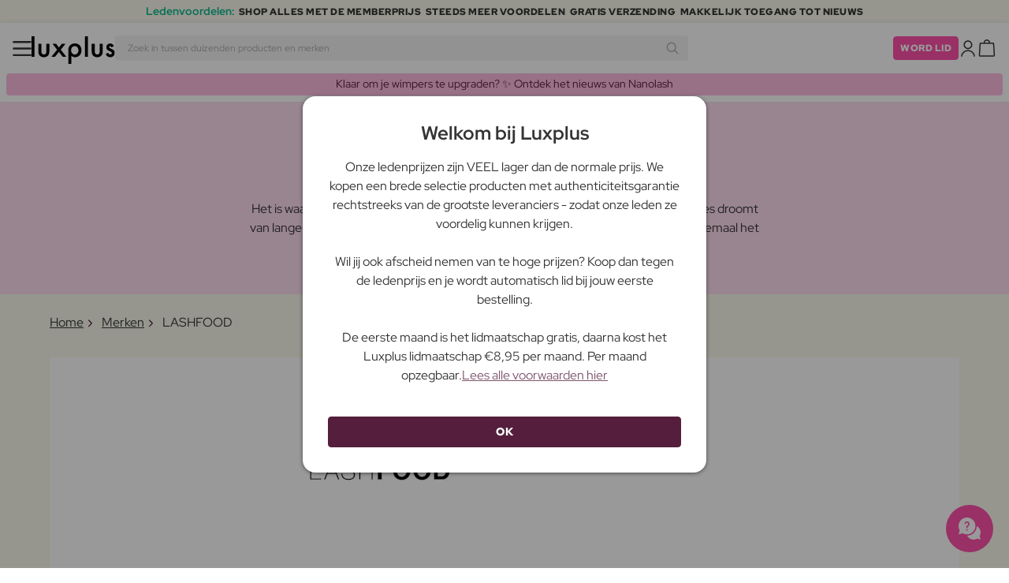

--- FILE ---
content_type: text/html; charset=UTF-8
request_url: https://www.luxplus.nl/merk/lashfood
body_size: 35982
content:
<!doctype html>
<html lang="nl"
    class="">

    <head>
        <meta charset="utf-8">
        <meta name="viewport"
            content="width=device-width, initial-scale=1, maximum-scale=5">
        <link rel="shortcut icon"
            href="/favicon.ico">
        <link rel="preload"
            href="https://www.luxplus.nl/build/assets/Kaio-Bold-pga5dD-X.woff2"
            as="font"
            type="font/woff2"
            crossorigin="anonymous">
        <link rel="preload"
            href="https://www.luxplus.nl/build/assets/Kaio-Black-C_Xq_2rn.woff2"
            as="font"
            type="font/woff2"
            crossorigin="anonymous">
        <link rel="preload"
            href="https://www.luxplus.nl/build/assets/RedHatDisplay-VariableFont_wght-CYt243Jg.woff2"
            as="font"
            type="font/woff2"
            crossorigin="anonymous">
        <link rel="preload"
            href="https://www.luxplus.nl/build/assets/RedHatDisplay-Italic-VariableFont_wght-vaS-Mr_M.woff2"
            as="font"
            type="font/woff2"
            crossorigin="anonymous">
        <link rel="dns-prefetch"
            href="//luxplus.imgix.net">
        <link rel="preconnect"
            href="//luxplus.imgix.net">
                <link rel="preload"
            href="https://luxplus.imgix.net/content/icons/2025/logo.svg"
            as="image"
            type="image/svg+xml">
            <link rel="preload" as="style" href="https://www.luxplus.nl/build/assets/swiper-DVtqE91n.css" /><link rel="stylesheet" href="https://www.luxplus.nl/build/assets/swiper-DVtqE91n.css" data-navigate-track="reload" />    <link rel="preload" as="style" href="https://www.luxplus.nl/build/assets/app-CiuazwRZ.css" /><link rel="stylesheet" href="https://www.luxplus.nl/build/assets/app-CiuazwRZ.css" data-navigate-track="reload" />            <title>Koop LashFood serum en krijg lange wimpers in slechts 4-8 weken! | GOEDKOOP wimperserum | 1-2 dagen bezorgd |</title>
    <link rel="canonical"
        href="https://www.luxplus.nl/merk/lashfood" />
                <!-- Livewire Styles --><style >[wire\:loading][wire\:loading], [wire\:loading\.delay][wire\:loading\.delay], [wire\:loading\.inline-block][wire\:loading\.inline-block], [wire\:loading\.inline][wire\:loading\.inline], [wire\:loading\.block][wire\:loading\.block], [wire\:loading\.flex][wire\:loading\.flex], [wire\:loading\.table][wire\:loading\.table], [wire\:loading\.grid][wire\:loading\.grid], [wire\:loading\.inline-flex][wire\:loading\.inline-flex] {display: none;}[wire\:loading\.delay\.none][wire\:loading\.delay\.none], [wire\:loading\.delay\.shortest][wire\:loading\.delay\.shortest], [wire\:loading\.delay\.shorter][wire\:loading\.delay\.shorter], [wire\:loading\.delay\.short][wire\:loading\.delay\.short], [wire\:loading\.delay\.default][wire\:loading\.delay\.default], [wire\:loading\.delay\.long][wire\:loading\.delay\.long], [wire\:loading\.delay\.longer][wire\:loading\.delay\.longer], [wire\:loading\.delay\.longest][wire\:loading\.delay\.longest] {display: none;}[wire\:offline][wire\:offline] {display: none;}[wire\:dirty]:not(textarea):not(input):not(select) {display: none;}:root {--livewire-progress-bar-color: #2299dd;}[x-cloak] {display: none !important;}[wire\:cloak] {display: none !important;}</style>
                <script>
    const consentTypes = ['Marketing', 'Analytics'];

    function generateConsentPropName(prop) {
        return 'sleeknote' + prop + 'Consent';
    }

    consentTypes.forEach(function(prop) {
        let consentPropName = generateConsentPropName(prop);

        if (!(consentPropName in window)) {
            window[consentPropName] = false;
        }
    });

    window.addEventListener('CookieInformationConsentGiven', function() {
        let cookieProps = ['cookie_cat_marketing', 'cookie_cat_statistic'];

        cookieProps.forEach(function(prop, index) {
            if (window.CookieInformation.getConsentGivenFor(prop)) {
                let consentPropName = generateConsentPropName(consentTypes[index]);
                window[consentPropName] = true;
            }
        });
    });
</script>

<script id="sleeknoteScript"
    type="text/javascript">
    (function() {
        let sleeknoteScriptTag = document.createElement("script");
        sleeknoteScriptTag.type = "text/javascript";
        sleeknoteScriptTag.charset = "utf-8";
        sleeknoteScriptTag.src = ("//sleeknotecustomerscripts.sleeknote.com/172898.js");
        let s = document.getElementById("sleeknoteScript");
        s.parentNode.insertBefore(sleeknoteScriptTag, s);
    })();
</script>
        <script src="https://cdn.behamics.com/luxplus/behamics.js"
    defer></script>
        <script type="text/javascript">
    (function(c, l, a, r, i, t, y) {
        c[a] = c[a] || function() {
            (c[a].q = c[a].q || []).push(arguments)
        };
        t = l.createElement(r);
        t.async = 1;
        t.src = "https://www.clarity.ms/tag/" + i;
        y = l.getElementsByTagName(r)[0];
        y.parentNode.insertBefore(t, y);
    })(window, document, "clarity", "script", "lffnqudxfa");
</script>
        <script>
    window.dataLayer = window.dataLayer || [];
    window.dataLayer = [{"userStatus":"not-logged-in","userId":"","countryCode":"nl","languageCode":"nl","membership_status":"not a member","membership_date":"","membership_days":null,"membership_period":"","last_visit":"","last_purchase":"","gs":false,"email":"","phone":"","emailHash":"","phoneHash":"","ufHash":"","ulHash":"","uaHash":"","upnHash":"","ucHash":"","linkCampaignId":0,"referralId":"","membershipTypeId":0,"split-test":""}];
</script>
        <script>
    ! function() {
        "use strict";

        function l(e) {
            for (var t = e, r = 0, n = document.cookie.split(";"); r < n.length; r++) {
                var o = n[r].split("=");
                if (o[0].trim() === t) return o[1]
            }
        }

        function s(e) {
            return localStorage.getItem(e)
        }

        function u(e) {
            return window[e]
        }

        function A(e, t) {
            e = document.querySelector(e);
            return t ? null == e ? void 0 : e.getAttribute(t) : null == e ? void 0 : e.textContent
        }
        var e = window,
            t = document,
            r = "script",
            n = "dataLayer",
            o = 'https:\/\/ssc.luxplus.nl',
            a = "",
            i = "7k7yctqoqfv",
            c = '9n1=aWQ9R1RNLTVOWE1LUks%3D\u0026sort=asc',
            g = "cookie",
            v = "sck",
            E = "",
            d = !1;
        try {
            var d = !!g && (m = navigator.userAgent, !!(m = new RegExp("Version/([0-9._]+)(.*Mobile)?.*Safari.*").exec(
                    m))) && 16.4 <= parseFloat(m[1]),
                f = "stapeUserId" === g,
                I = d && !f ? function(e, t, r) {
                    void 0 === t && (t = "");
                    var n = {
                            cookie: l,
                            localStorage: s,
                            jsVariable: u,
                            cssSelector: A
                        },
                        t = Array.isArray(t) ? t : [t];
                    if (e && n[e])
                        for (var o = n[e], a = 0, i = t; a < i.length; a++) {
                            var c = i[a],
                                c = r ? o(c, r) : o(c);
                            if (c) return c
                        } else console.warn("invalid uid source", e)
                }(g, v, E) : void 0;
            d = d && (!!I || f)
        } catch (e) {
            console.error(e)
        }
        var m = e,
            g = (m[n] = m[n] || [], m[n].push({
                "gtm.start": (new Date).getTime(),
                event: "gtm.js"
            }), t.getElementsByTagName(r)[0]),
            v = I ? "&bi=" + encodeURIComponent(I) : "",
            E = t.createElement(r),
            f = (d && (i = 8 < i.length ? i.replace(/([a-z]{8}$)/, "kp$1") : "kp" + i), !d && a ? a : o);
        E.async = !0, E.src = f + "/" + i + ".js?" + c + v, null != (e = g.parentNode) && e.insertBefore(E, g)
    }();
</script>

        <script async
    src="https://helloretailcdn.com/helloretail.js"></script>
<script>
    hrq = window.hrq || [];
    hrq.push(['init', {}]);
    hrq.push(function(sdk) {
        if (!CookieInformation.getConsentGivenFor('cookie_cat_marketing')) {
            sdk.setTrackingOptOut(true);
        }
    });

    </script>

        <script>
            function isIOS() {
                return /iPad|iPhone|iPod/.test(navigator.userAgent);
            }

            var isIos = isIOS();

            document.documentElement.classList.add(isIos ? "os-ios" : "os-google");
        </script>
    </head>

    <body class="">
            <script type="application/ld+json">
        {"@context":"https:\/\/schema.org","@type":"BreadcrumbList","itemListElement":[{"@type":"ListItem","position":{},"name":{},"item":{}},{"@type":"ListItem","position":{},"name":{},"item":{}},{"@type":"ListItem","position":{},"name":{},"item":{}}]}
    </script>
            <div class="top-bar">
        <div class="lux-container max-w-md">
            <div class="lux-field lux-mobile-only">
                <div class="lux-field lux-text">
                    <p class="font-bold">Ledenvoordelen:</p>
                </div>

                <div class="top-bar-mobile   hide-pagination swiper swiper-slider"
    id="swiper_696f309207a84"
    data-per-view="1"
    data-gap="24"
    data-center-slides=""
    data-center-bounds=""
    data-breakpoints="[]"
    data-initial-slide="0"
    data-focus-center=""
    data-loop=""
    data-autoplay="1"
    data-autoplay-delay="5000"
    data-thumbs-id=""
    style="--swiperGap: 24px;">
    <div class="swiper-wrapper ">
        <div class="swiper-slide ">
    <div class="lux-field lux-box-title">
                            <p>SHOP ALLES MET DE MEMBERPRIJS</p>
                        </div>
</div>

                    <div class="swiper-slide ">
    <div class="lux-field lux-box-title">
                            <p>Steeds meer voordelen</p>
                        </div>
</div>

                    <div class="swiper-slide ">
    <div class="lux-field lux-box-title">
                            <p>Gratis verzending</p>
                        </div>
</div>

                    <div class="swiper-slide ">
    <div class="lux-field lux-box-title">
                            <p>Makkelijk toegang tot nieuws</p>
                        </div>
</div>
    </div>

    
    </div>

            </div>

            <div class="lux-field lux-desktop-only">
                <div class="lux-field lux-content-between">
                    <div class="lux-field lux-text">
                        <p class="font-bold">Ledenvoordelen:</p>
                    </div>

                    <div class="lux-field lux-box-title">
                        <p>SHOP ALLES MET DE MEMBERPRIJS</p>
                    </div>

                    <div class="lux-field lux-box-title">
                        <p>Steeds meer voordelen</p>
                    </div>

                    <div class="lux-field lux-box-title">
                        <p>Gratis verzending</p>
                    </div>

                    <div class="lux-field lux-box-title">
                        <p>Makkelijk toegang tot nieuws</p>
                    </div>
                </div>
            </div>
        </div>
    </div>

    <header>
        <div class="lux-header">
    <div class="lux-container full-width">
        <div class="lux-header-container">
            <div class="lux-left">
                <a class="lux-header-button burger-menu d-xl-none" href="javascript:void(0);" onclick="window.mobileMenu.show()" id="Overview">
    <img src="/img/null.png"
    style="--svg: url(https://luxplus.imgix.net/content/icons/2025/burger.svg)"
    alt=""
    class="lux-svg-icon icon menu">

    <div class="lux-field lux-text nl">
        <p>
            Menu
        </p>
    </div>

    
</a>

                <a class="lux-header-logo"
                    href="/">
                    <img src="https://luxplus.imgix.net/content/icons/2025/logo-favicon.svg"
                        class="topbar-logo favicon"
                        alt="">
                    <img src="https://luxplus.imgix.net/content/icons/2025/logo.svg"
                        class="topbar-logo logo"
                        alt="">
                </a>
            </div>

            <div class="lux-center shrinking-element">
                <div class="lux-field lux-header-search">
                    <form method="GET"
    action="/search"
    id="search-field-form">
    <label for="search-input-field"
        class="search-input">
        <input id="search-input-field"
            name="q"
            class="hello-search-not-member"
            type="text"
            maxlength="50"
            placeholder="Zoek in tussen duizenden producten en merken"
            autocomplete="off">

        <img src="/img/null.png"
    style="--svg: url(https://luxplus.imgix.net/content/icons/2025/search.svg)"
    alt=""
    class="lux-svg-icon ">
    </label>
</form>
                </div>
            </div>

            <div class="lux-right">
                <div class="lux-header-button lux-search-button">
                    <img src="/img/null.png"
    style="--svg: url(https://luxplus.imgix.net/content/icons/2025/search.svg)"
    alt=""
    class="lux-svg-icon ">
                </div>

                
                                                            <div class="lux-button">
                            <a href="/lidmaatschap"
                                class="btn btn-sm btn-action">
                                Word lid
                            </a>
                        </div>
                    
                    <a class="lux-header-button account" data-toggle="lux-popup" data-target="lux-panel-login" href="#" onclick="return false;">
    <img src="/img/null.png"
    style="--svg: url(https://luxplus.imgix.net/content/icons/2025/profile.svg)"
    alt=""
    class="lux-svg-icon icon account">

    <div class="lux-field lux-text nl">
        <p>
            Log in
        </p>
    </div>

    
</a>
                
                <a href="/winkelmand"
    class="lux-header-button  basket">
    <img src="/img/null.png"
    style="--svg: url(https://luxplus.imgix.net/content/icons/2025/basket.svg)"
    alt=""
    class="lux-svg-icon icon cart">

    <span
        class="header-button-counter non-member ">
            </span>

    <div class="lux-field lux-text nl">
        <p>
            Winkelmand
        </p>
    </div>
</a>
            </div>

            <div class="lux-footer">
                <ul class="lux-main-menu">
            <li class="">
            <a class="lux-menu-link section"
                data-id="section_news"
                href="/nieuwe-producten">
                Nieuw
            </a>
        </li>
            <li class="">
            <a class="lux-menu-link section"
                data-id="section_sale"
                href="/sale">
                Deals
            </a>
        </li>
            <li class="">
            <a class="lux-menu-link section"
                data-id="section_inspiration"
                href="/terug-op-voorraad">
                Inspiratie
            </a>
        </li>
            <li class="">
            <a class="lux-menu-link section"
                data-id="section_trending"
                href="/trending">
                Trending
            </a>
        </li>
            <li class="">
            <a class="lux-menu-link section"
                data-id="section_7"
                href="/section/make-up">
                Make-up
            </a>
        </li>
            <li class="">
            <a class="lux-menu-link section"
                data-id="section_8"
                href="/section/huidverzorging">
                Huidverzorging
            </a>
        </li>
            <li class="">
            <a class="lux-menu-link section"
                data-id="section_9"
                href="/section/parfum">
                Parfum
            </a>
        </li>
            <li class="">
            <a class="lux-menu-link section"
                data-id="section_10"
                href="/section/haar">
                Haar
            </a>
        </li>
            <li class="">
            <a class="lux-menu-link section"
                data-id="section_2"
                href="/section/heren">
                Heren
            </a>
        </li>
            <li class="">
            <a class="lux-menu-link section"
                data-id="section_11"
                href="/section/gezondheid-en-welzijn">
                Gezondheid &amp; Welzijn
            </a>
        </li>
            <li class="">
            <a class="lux-menu-link section"
                data-id="section_14"
                href="/section/home">
                Home
            </a>
        </li>
            <li class="">
            <a class="lux-menu-link section"
                data-id="section_4"
                href="/section/luxliving">
                Persoonlijke Verzorging
            </a>
        </li>
            <li class="">
            <a class="lux-menu-link section"
                data-id="section_3"
                href="/section/kinderen">
                Moeder &amp; Kind
            </a>
        </li>
            <li class="">
            <a class="lux-menu-link section"
                data-id="section_outlet"
                href="/outlet">
                Outlet
            </a>
        </li>
    </ul>
                <div class="lux-main-menu-overlay">
                                                <div class="lux-section-menu"
    data-id="section_inspiration">
    <div class="lux-category-menu">
    <a href="/terug-op-voorraad"
                                    class="lux-menu-link category">
                                    Terug op voorraad
                                </a>
</div>
                                                                                <div class="lux-category-menu">
    <a href="/besteld"
                                    class="lux-menu-link category">
                                    Binnenkort beschikbaar
                                </a>
</div>
                                                                                <div class="lux-category-menu">
    <a href="/luxmagazine"
                                    class="lux-menu-link category">
                                    Luxmagazine
                                </a>
</div>
                                                                                <div class="lux-category-menu">
    <a href="/luxury"
                                    class="lux-menu-link category">
                                    Luxe
                                </a>
</div>
                                                                                <div class="lux-category-menu">
    <a href="/alle-merken"
                                    class="lux-menu-link category">
                                    Merken
                                </a>
</div>
</div>
                                            <div class="lux-section-menu"
    data-id="section_7">
    <div class="lux-category-menu">
    <a href="/categorie/ogen"
                                    class="lux-menu-link category">
                                    Ogen
                                </a>

                                                                    <ul class="lux-subcategory-menu">
                                                                                                                                    <li>
                                                    <a href="/subcategorie/wimper-serum"
                                                        class="lux-menu-link subcategory">
                                                        Wimperserum
                                                    </a>
                                                </li>
                                                                                                                                                                                <li>
                                                    <a href="/subcategorie/wimpers"
                                                        class="lux-menu-link subcategory">
                                                        Kunstwimpers
                                                    </a>
                                                </li>
                                                                                                                                                                                <li>
                                                    <a href="/subcategorie/wimper-en-wenkbrauwverf"
                                                        class="lux-menu-link subcategory">
                                                        Wimper- en wenkbrauwverf
                                                    </a>
                                                </li>
                                                                                                                                                                                <li>
                                                    <a href="/subcategorie/wenkbrauwen"
                                                        class="lux-menu-link subcategory">
                                                        Wenkbrauwen
                                                    </a>
                                                </li>
                                                                                                                                                                                <li>
                                                    <a href="/subcategorie/mascara"
                                                        class="lux-menu-link subcategory">
                                                        Mascara
                                                    </a>
                                                </li>
                                                                                                                                                                                <li>
                                                    <a href="/subcategorie/oogschaduw"
                                                        class="lux-menu-link subcategory">
                                                        Oogschaduw
                                                    </a>
                                                </li>
                                                                                                                                                                                <li>
                                                    <a href="/subcategorie/eyeliner"
                                                        class="lux-menu-link subcategory">
                                                        Eyeliner
                                                    </a>
                                                </li>
                                                                                                                                                                                <li>
                                                    <a href="/subcategorie/kleurlenzen"
                                                        class="lux-menu-link subcategory">
                                                        Kleurlenzen
                                                    </a>
                                                </li>
                                                                                                                                                                                                                                                                                                                                                                                                                                                                                                                                                                                                                                                                                                                                                                                                                                                                                                                                                                                                                                                
                                        <li>
                                            <a href="/categorie/ogen"
                                                class="lux-menu-link show-all">
                                                Toon alles

                                                <img src="/img/null.png"
    style="--svg: url(https://luxplus.imgix.net/content/icons/2025/arrow-right.svg)"
    alt=""
    class="lux-svg-icon ">
                                            </a>
                                        </li>
                                    </ul>
</div>
                                                                                <div class="lux-category-menu">
    <a href="/categorie/gezicht"
                                    class="lux-menu-link category">
                                    Gezicht
                                </a>

                                                                    <ul class="lux-subcategory-menu">
                                                                                                                                    <li>
                                                    <a href="/subcategorie/foundation"
                                                        class="lux-menu-link subcategory">
                                                        Foundation
                                                    </a>
                                                </li>
                                                                                                                                                                                <li>
                                                    <a href="/subcategorie/poeder"
                                                        class="lux-menu-link subcategory">
                                                        Poeder
                                                    </a>
                                                </li>
                                                                                                                                                                                <li>
                                                    <a href="/subcategorie/blush"
                                                        class="lux-menu-link subcategory">
                                                        Blush
                                                    </a>
                                                </li>
                                                                                                                                                                                <li>
                                                    <a href="/subcategorie/concealer-en-highlighter"
                                                        class="lux-menu-link subcategory">
                                                        Concealer
                                                    </a>
                                                </li>
                                                                                                                                                                                <li>
                                                    <a href="/subcategorie/primer"
                                                        class="lux-menu-link subcategory">
                                                        Primer
                                                    </a>
                                                </li>
                                                                                                                                                                                <li>
                                                    <a href="/subcategorie/bb-cc-cream"
                                                        class="lux-menu-link subcategory">
                                                        BB &amp; CC cream
                                                    </a>
                                                </li>
                                                                                                                                                                                <li>
                                                    <a href="/subcategorie/highlighter"
                                                        class="lux-menu-link subcategory">
                                                        Highlighter
                                                    </a>
                                                </li>
                                                                                                                                                                                <li>
                                                    <a href="/subcategorie/bronzer"
                                                        class="lux-menu-link subcategory">
                                                        Bronzer
                                                    </a>
                                                </li>
                                                                                                                                                                                <li>
                                                    <a href="/subcategorie/setting-spray"
                                                        class="lux-menu-link subcategory">
                                                        Setting spray
                                                    </a>
                                                </li>
                                                                                                                                                                                <li>
                                                    <a href="/subcategorie/getinte-dagcreme"
                                                        class="lux-menu-link subcategory">
                                                        Getinte dagcrème
                                                    </a>
                                                </li>
                                                                                                                                                                                                                                                                                                                                                                                                                                                                                                                                                                                                                                                                                                                                                                                                                                                                                                                                                                                                                                                
                                        <li>
                                            <a href="/categorie/gezicht"
                                                class="lux-menu-link show-all">
                                                Toon alles

                                                <img src="/img/null.png"
    style="--svg: url(https://luxplus.imgix.net/content/icons/2025/arrow-right.svg)"
    alt=""
    class="lux-svg-icon ">
                                            </a>
                                        </li>
                                    </ul>
</div>
                                                                                <div class="lux-category-menu">
    <a href="/categorie/ontdek-makeup"
                                    class="lux-menu-link category">
                                    Ontdek
                                </a>

                                                                    <ul class="lux-subcategory-menu">
                                                                                                                                    <li>
                                                    <a href="/subcategorie/bestsellers-makeup"
                                                        class="lux-menu-link subcategory">
                                                        Bestsellers
                                                    </a>
                                                </li>
                                                                                                                                                                                <li>
                                                    <a href="/subcategorie/cadeausets-makeup"
                                                        class="lux-menu-link subcategory">
                                                        Cadeausets
                                                    </a>
                                                </li>
                                                                                                                                                                                <li>
                                                    <a href="/subcategorie/k-beauty-makeup"
                                                        class="lux-menu-link subcategory">
                                                        K-Beauty Make-Up
                                                    </a>
                                                </li>
                                                                                                                                                                                <li>
                                                    <a href="/subcategorie/make-up-trends"
                                                        class="lux-menu-link subcategory">
                                                        Festival Make-Up
                                                    </a>
                                                </li>
                                                                                                                                                                                <li>
                                                    <a href="/subcategorie/contour-kit"
                                                        class="lux-menu-link subcategory">
                                                        Contour Kit
                                                    </a>
                                                </li>
                                                                                                                                                                                                                                                                                                                                                                                                                                                                                                                                                                                                                                                                                                                                                                                                                                                                                                                                                                                                                                                
                                        <li>
                                            <a href="/categorie/ontdek-makeup"
                                                class="lux-menu-link show-all">
                                                Toon alles

                                                <img src="/img/null.png"
    style="--svg: url(https://luxplus.imgix.net/content/icons/2025/arrow-right.svg)"
    alt=""
    class="lux-svg-icon ">
                                            </a>
                                        </li>
                                    </ul>
</div>
                                                                                <div class="lux-category-menu">
    <a href="/categorie/lippen"
                                    class="lux-menu-link category">
                                    Lippen
                                </a>

                                                                    <ul class="lux-subcategory-menu">
                                                                                                                                    <li>
                                                    <a href="/subcategorie/lipstick-en-lipgloss"
                                                        class="lux-menu-link subcategory">
                                                        Lippenstift
                                                    </a>
                                                </li>
                                                                                                                                                                                <li>
                                                    <a href="/subcategorie/lipgloss"
                                                        class="lux-menu-link subcategory">
                                                        Lipgloss
                                                    </a>
                                                </li>
                                                                                                                                                                                <li>
                                                    <a href="/subcategorie/lip-stain"
                                                        class="lux-menu-link subcategory">
                                                        Lip Stain
                                                    </a>
                                                </li>
                                                                                                                                                                                <li>
                                                    <a href="/subcategorie/lipliner"
                                                        class="lux-menu-link subcategory">
                                                        Lipliner
                                                    </a>
                                                </li>
                                                                                                                                                                                <li>
                                                    <a href="/subcategorie/lip-plumper"
                                                        class="lux-menu-link subcategory">
                                                        Lip plumper
                                                    </a>
                                                </li>
                                                                                                                                                                                <li>
                                                    <a href="/subcategorie/lip-oil"
                                                        class="lux-menu-link subcategory">
                                                        Lip Oil
                                                    </a>
                                                </li>
                                                                                                                                                                                                                                                                                                                                                                                                                                                                                                                                                                                                                                                                                                                                                                                                                                                                                                                                                                                                                                                
                                        <li>
                                            <a href="/categorie/lippen"
                                                class="lux-menu-link show-all">
                                                Toon alles

                                                <img src="/img/null.png"
    style="--svg: url(https://luxplus.imgix.net/content/icons/2025/arrow-right.svg)"
    alt=""
    class="lux-svg-icon ">
                                            </a>
                                        </li>
                                    </ul>
</div>
                                                                                <div class="lux-category-menu">
    <a href="/categorie/nagels"
                                    class="lux-menu-link category">
                                    Nagels
                                </a>

                                                                    <ul class="lux-subcategory-menu">
                                                                                                                                    <li>
                                                    <a href="/subcategorie/nagelverzorging"
                                                        class="lux-menu-link subcategory">
                                                        Nagelverzorging
                                                    </a>
                                                </li>
                                                                                                                                                                                <li>
                                                    <a href="/subcategorie/nagel-lak"
                                                        class="lux-menu-link subcategory">
                                                        Nagellak
                                                    </a>
                                                </li>
                                                                                                                                                                                <li>
                                                    <a href="/subcategorie/kunstnagels"
                                                        class="lux-menu-link subcategory">
                                                        Kunstnagels
                                                    </a>
                                                </li>
                                                                                                                                                                                <li>
                                                    <a href="/subcategorie/gel-nagellak"
                                                        class="lux-menu-link subcategory">
                                                        Gel nagellak
                                                    </a>
                                                </li>
                                                                                                                                                                                <li>
                                                    <a href="/subcategorie/topcoat-and-basecoat"
                                                        class="lux-menu-link subcategory">
                                                        Topcoat &amp; basecoat
                                                    </a>
                                                </li>
                                                                                                                                                                                <li>
                                                    <a href="/subcategorie/nagellak-remover"
                                                        class="lux-menu-link subcategory">
                                                        Nagellak remover
                                                    </a>
                                                </li>
                                                                                                                                                                                <li>
                                                    <a href="/subcategorie/nagelvijlen-en-scharen"
                                                        class="lux-menu-link subcategory">
                                                        Nagelvijlen- en scharen
                                                    </a>
                                                </li>
                                                                                                                                                                                <li>
                                                    <a href="/subcategorie/manicure-set"
                                                        class="lux-menu-link subcategory">
                                                        Manicure Set
                                                    </a>
                                                </li>
                                                                                                                                                                                                                                                                                                                                                                                                                                                                                                                                                                                                                                                                                                                                                                                                                                                                                                                                                                                                                                                
                                        <li>
                                            <a href="/categorie/nagels"
                                                class="lux-menu-link show-all">
                                                Toon alles

                                                <img src="/img/null.png"
    style="--svg: url(https://luxplus.imgix.net/content/icons/2025/arrow-right.svg)"
    alt=""
    class="lux-svg-icon ">
                                            </a>
                                        </li>
                                    </ul>
</div>
                                                                                <div class="lux-category-menu">
    <a href="/categorie/accessories"
                                    class="lux-menu-link category">
                                    Accessories
                                </a>

                                                                    <ul class="lux-subcategory-menu">
                                                                                                                                    <li>
                                                    <a href="/subcategorie/makeup-accessoires"
                                                        class="lux-menu-link subcategory">
                                                        Accessoires
                                                    </a>
                                                </li>
                                                                                                                                                                                <li>
                                                    <a href="/subcategorie/penselen-en-applicatoren"
                                                        class="lux-menu-link subcategory">
                                                        Make-up brush
                                                    </a>
                                                </li>
                                                                                                                                                                                <li>
                                                    <a href="/subcategorie/make-up-spons"
                                                        class="lux-menu-link subcategory">
                                                        Make-up spons
                                                    </a>
                                                </li>
                                                                                                                                                                                <li>
                                                    <a href="/subcategorie/wimperkrullers"
                                                        class="lux-menu-link subcategory">
                                                        Wimperkrullers
                                                    </a>
                                                </li>
                                                                                                                                                                                <li>
                                                    <a href="/subcategorie/pincet"
                                                        class="lux-menu-link subcategory">
                                                        Pincet
                                                    </a>
                                                </li>
                                                                                                                                                                                                                                                                                                                                                                                                                                                                                                                                                                                                                                                                                                                                                                                                                                                                                                                                                                                                                                                
                                        <li>
                                            <a href="/categorie/accessories"
                                                class="lux-menu-link show-all">
                                                Toon alles

                                                <img src="/img/null.png"
    style="--svg: url(https://luxplus.imgix.net/content/icons/2025/arrow-right.svg)"
    alt=""
    class="lux-svg-icon ">
                                            </a>
                                        </li>
                                    </ul>
</div>
</div>
                                <div class="lux-section-menu"
    data-id="section_8">
    <div class="lux-category-menu">
    <a href="/categorie/gezichtsverzorging"
                                    class="lux-menu-link category">
                                    Gezichtsverzorging
                                </a>

                                                                    <ul class="lux-subcategory-menu">
                                                                                                                                    <li>
                                                    <a href="/subcategorie/gezichts-creme-dames"
                                                        class="lux-menu-link subcategory">
                                                        Gezichtscrème
                                                    </a>
                                                </li>
                                                                                                                                                                                <li>
                                                    <a href="/subcategorie/serum"
                                                        class="lux-menu-link subcategory">
                                                        Serum
                                                    </a>
                                                </li>
                                                                                                                                                                                <li>
                                                    <a href="/subcategorie/gezichts-reiniger-en-zeep-dames"
                                                        class="lux-menu-link subcategory">
                                                        Gezichtsreiniging
                                                    </a>
                                                </li>
                                                                                                                                                                                <li>
                                                    <a href="/subcategorie/maskers-en-scrubs-dames"
                                                        class="lux-menu-link subcategory">
                                                        Gezichtsmasker
                                                    </a>
                                                </li>
                                                                                                                                                                                <li>
                                                    <a href="/subcategorie/skintonic"
                                                        class="lux-menu-link subcategory">
                                                        Skintonic
                                                    </a>
                                                </li>
                                                                                                                                                                                <li>
                                                    <a href="/subcategorie/gezichtsbehandeling"
                                                        class="lux-menu-link subcategory">
                                                        Skincare Tools
                                                    </a>
                                                </li>
                                                                                                                                                                                <li>
                                                    <a href="/subcategorie/oog-creme"
                                                        class="lux-menu-link subcategory">
                                                        Oogverzorging
                                                    </a>
                                                </li>
                                                                                                                                                                                <li>
                                                    <a href="/subcategorie/lipverzorging"
                                                        class="lux-menu-link subcategory">
                                                        Lipverzorging
                                                    </a>
                                                </li>
                                                                                                                                                                                <li>
                                                    <a href="/subcategorie/make-up-remover"
                                                        class="lux-menu-link subcategory">
                                                        Make-up remover
                                                    </a>
                                                </li>
                                                                                                                                                                                <li>
                                                    <a href="/subcategorie/essence"
                                                        class="lux-menu-link subcategory">
                                                        Essence
                                                    </a>
                                                </li>
                                                                                                                                                                                <li>
                                                    <a href="/subcategorie/facial-mists"
                                                        class="lux-menu-link subcategory">
                                                        Facial mists
                                                    </a>
                                                </li>
                                                                                                                                                                                <li>
                                                    <a href="/subcategorie/gezichtsolie"
                                                        class="lux-menu-link subcategory">
                                                        Gezichtsolie
                                                    </a>
                                                </li>
                                                                                                                                                                                                                                                                                                                                                                                                                                                                                                                                                                                                                                                                                                                                                                                                                                                                                                                                                                                                                                                
                                        <li>
                                            <a href="/categorie/gezichtsverzorging"
                                                class="lux-menu-link show-all">
                                                Toon alles

                                                <img src="/img/null.png"
    style="--svg: url(https://luxplus.imgix.net/content/icons/2025/arrow-right.svg)"
    alt=""
    class="lux-svg-icon ">
                                            </a>
                                        </li>
                                    </ul>
</div>
                                                                                <div class="lux-category-menu">
    <a href="/categorie/shop-op-huidtype"
                                    class="lux-menu-link category">
                                    Winkel volgens huidtype en probleem
                                </a>

                                                                    <ul class="lux-subcategory-menu">
                                                                                                                                    <li>
                                                    <a href="/subcategorie/anti-age"
                                                        class="lux-menu-link subcategory">
                                                        Anti age
                                                    </a>
                                                </li>
                                                                                                                                                                                <li>
                                                    <a href="/subcategorie/roodheid"
                                                        class="lux-menu-link subcategory">
                                                        Roodheid
                                                    </a>
                                                </li>
                                                                                                                                                                                <li>
                                                    <a href="/subcategorie/droge-huid"
                                                        class="lux-menu-link subcategory">
                                                        Droge huid
                                                    </a>
                                                </li>
                                                                                                                                                                                <li>
                                                    <a href="/subcategorie/pigmentvlekken"
                                                        class="lux-menu-link subcategory">
                                                        Pigmentvlekken
                                                    </a>
                                                </li>
                                                                                                                                                                                <li>
                                                    <a href="/subcategorie/vette-huid"
                                                        class="lux-menu-link subcategory">
                                                        Vette huid
                                                    </a>
                                                </li>
                                                                                                                                                                                <li>
                                                    <a href="/subcategorie/gevoelige-huid"
                                                        class="lux-menu-link subcategory">
                                                        Gevoelige huid
                                                    </a>
                                                </li>
                                                                                                                                                                                <li>
                                                    <a href="/subcategorie/onzuivere-huid"
                                                        class="lux-menu-link subcategory">
                                                        Onzuivere huid
                                                    </a>
                                                </li>
                                                                                                                                                                                <li>
                                                    <a href="/subcategorie/gecombineerde-huid"
                                                        class="lux-menu-link subcategory">
                                                        Gecombineerde huid
                                                    </a>
                                                </li>
                                                                                                                                                                                <li>
                                                    <a href="/subcategorie/striae"
                                                        class="lux-menu-link subcategory">
                                                        Striae
                                                    </a>
                                                </li>
                                                                                                                                                                                <li>
                                                    <a href="/subcategorie/shop-op-behoefte-cellulitis"
                                                        class="lux-menu-link subcategory">
                                                        Cellulitis
                                                    </a>
                                                </li>
                                                                                                                                                                                                                                                                                                                                                                                                                                                                                                                                                                                                                                                                                                                                                                                                                                                                                                                                                                                                                                                
                                        <li>
                                            <a href="/categorie/shop-op-huidtype"
                                                class="lux-menu-link show-all">
                                                Toon alles

                                                <img src="/img/null.png"
    style="--svg: url(https://luxplus.imgix.net/content/icons/2025/arrow-right.svg)"
    alt=""
    class="lux-svg-icon ">
                                            </a>
                                        </li>
                                    </ul>
</div>
                                                                                <div class="lux-category-menu">
    <a href="/categorie/cadeau"
                                    class="lux-menu-link category">
                                    Ontdek
                                </a>

                                                                    <ul class="lux-subcategory-menu">
                                                                                                                                    <li>
                                                    <a href="/subcategorie/k-beauty"
                                                        class="lux-menu-link subcategory">
                                                        K-Beauty
                                                    </a>
                                                </li>
                                                                                                                                                                                <li>
                                                    <a href="/subcategorie/bestsellers-skincare"
                                                        class="lux-menu-link subcategory">
                                                        Bestsellers
                                                    </a>
                                                </li>
                                                                                                                                                                                <li>
                                                    <a href="/subcategorie/huidverzorging-travel-size"
                                                        class="lux-menu-link subcategory">
                                                        Travel size
                                                    </a>
                                                </li>
                                                                                                                                                                                <li>
                                                    <a href="/subcategorie/giftsets"
                                                        class="lux-menu-link subcategory">
                                                        Giftsets
                                                    </a>
                                                </li>
                                                                                                                                                                                <li>
                                                    <a href="/subcategorie/wellness-huidverzorging"
                                                        class="lux-menu-link subcategory">
                                                        Wellness
                                                    </a>
                                                </li>
                                                                                                                                                                                                                                                                                                                                                                                                                                                                                                                                                                                                                                                                                                                                                                                                                                                                                                                                                                                                                                                
                                        <li>
                                            <a href="/categorie/cadeau"
                                                class="lux-menu-link show-all">
                                                Toon alles

                                                <img src="/img/null.png"
    style="--svg: url(https://luxplus.imgix.net/content/icons/2025/arrow-right.svg)"
    alt=""
    class="lux-svg-icon ">
                                            </a>
                                        </li>
                                    </ul>
</div>
                                                                                <div class="lux-category-menu">
    <a href="/categorie/k-beauty"
                                    class="lux-menu-link category">
                                    K-Beauty
                                </a>

                                                                    <ul class="lux-subcategory-menu">
                                                                                                                                    <li>
                                                    <a href="/subcategorie/k-beauty-gezichtscreme"
                                                        class="lux-menu-link subcategory">
                                                        Gezichtscrème
                                                    </a>
                                                </li>
                                                                                                                                                                                <li>
                                                    <a href="/subcategorie/k-beauty-serum"
                                                        class="lux-menu-link subcategory">
                                                        Serum
                                                    </a>
                                                </li>
                                                                                                                                                                                <li>
                                                    <a href="/subcategorie/k-beauty-toner-and-mist"
                                                        class="lux-menu-link subcategory">
                                                        Toner &amp; Mist
                                                    </a>
                                                </li>
                                                                                                                                                                                <li>
                                                    <a href="/subcategorie/k-beauty-sheet-masks"
                                                        class="lux-menu-link subcategory">
                                                        Sheet Masks
                                                    </a>
                                                </li>
                                                                                                                                                                                <li>
                                                    <a href="/subcategorie/k-beauty-gezichtsreiniging"
                                                        class="lux-menu-link subcategory">
                                                        Gezichtsreiniging
                                                    </a>
                                                </li>
                                                                                                                                                                                <li>
                                                    <a href="/subcategorie/k-beauty-zonnecreme"
                                                        class="lux-menu-link subcategory">
                                                        Zonnecrème
                                                    </a>
                                                </li>
                                                                                                                                                                                <li>
                                                    <a href="/subcategorie/k-beauty-gezichtsmaskers"
                                                        class="lux-menu-link subcategory">
                                                        Gezichtsmaskers
                                                    </a>
                                                </li>
                                                                                                                                                                                <li>
                                                    <a href="/subcategorie/k-beauty-oogverzorging"
                                                        class="lux-menu-link subcategory">
                                                        Oogverzorging
                                                    </a>
                                                </li>
                                                                                                                                                                                <li>
                                                    <a href="/subcategorie/k-beauty-cleansing-oil"
                                                        class="lux-menu-link subcategory">
                                                        Cleansing Oil
                                                    </a>
                                                </li>
                                                                                                                                                                                <li>
                                                    <a href="/subcategorie/k-beauty-essence"
                                                        class="lux-menu-link subcategory">
                                                        Essence
                                                    </a>
                                                </li>
                                                                                                                                                                                <li>
                                                    <a href="/subcategorie/k-beauty-lichaamsverzorging"
                                                        class="lux-menu-link subcategory">
                                                        Lichaamsverzorging
                                                    </a>
                                                </li>
                                                                                                                                                                                <li>
                                                    <a href="/subcategorie/k-beauty-exfolierend"
                                                        class="lux-menu-link subcategory">
                                                        Exfoliërend
                                                    </a>
                                                </li>
                                                                                                                                                                                                                                                                                                                                                                                                                                                                                                                                                                                                                                                                                                                                                                                                                                                                                                                                                                                                                                                
                                        <li>
                                            <a href="/categorie/k-beauty"
                                                class="lux-menu-link show-all">
                                                Toon alles

                                                <img src="/img/null.png"
    style="--svg: url(https://luxplus.imgix.net/content/icons/2025/arrow-right.svg)"
    alt=""
    class="lux-svg-icon ">
                                            </a>
                                        </li>
                                    </ul>
</div>
                                                                                <div class="lux-category-menu">
    <a href="/categorie/shop-op-ingredienten"
                                    class="lux-menu-link category">
                                    Shop op ingrediënten
                                </a>

                                                                    <ul class="lux-subcategory-menu">
                                                                                                                                    <li>
                                                    <a href="/subcategorie/niacinamide"
                                                        class="lux-menu-link subcategory">
                                                        Niacinamide
                                                    </a>
                                                </li>
                                                                                                                                                                                <li>
                                                    <a href="/subcategorie/hyaluronzuur"
                                                        class="lux-menu-link subcategory">
                                                        Hyaluronzuur
                                                    </a>
                                                </li>
                                                                                                                                                                                <li>
                                                    <a href="/subcategorie/centella"
                                                        class="lux-menu-link subcategory">
                                                        Centella
                                                    </a>
                                                </li>
                                                                                                                                                                                <li>
                                                    <a href="/subcategorie/collageen"
                                                        class="lux-menu-link subcategory">
                                                        Collageen
                                                    </a>
                                                </li>
                                                                                                                                                                                <li>
                                                    <a href="/subcategorie/vitamine-c"
                                                        class="lux-menu-link subcategory">
                                                        Vitamine C
                                                    </a>
                                                </li>
                                                                                                                                                                                <li>
                                                    <a href="/subcategorie/pdrn"
                                                        class="lux-menu-link subcategory">
                                                        PDRN
                                                    </a>
                                                </li>
                                                                                                                                                                                <li>
                                                    <a href="/subcategorie/aha-bha"
                                                        class="lux-menu-link subcategory">
                                                        AHA BHA
                                                    </a>
                                                </li>
                                                                                                                                                                                <li>
                                                    <a href="/subcategorie/retinol"
                                                        class="lux-menu-link subcategory">
                                                        Retinol
                                                    </a>
                                                </li>
                                                                                                                                                                                <li>
                                                    <a href="/subcategorie/vitamine-e"
                                                        class="lux-menu-link subcategory">
                                                        Vitamine E
                                                    </a>
                                                </li>
                                                                                                                                                                                <li>
                                                    <a href="/subcategorie/salicylzuur"
                                                        class="lux-menu-link subcategory">
                                                        Salicylzuur
                                                    </a>
                                                </li>
                                                                                                                                                                                                                                                                                                                                                                                                                                                                                                                                                                                                                                                                                                                                                                                                                                                                                                                                                                                                                                                
                                        <li>
                                            <a href="/categorie/shop-op-ingredienten"
                                                class="lux-menu-link show-all">
                                                Toon alles

                                                <img src="/img/null.png"
    style="--svg: url(https://luxplus.imgix.net/content/icons/2025/arrow-right.svg)"
    alt=""
    class="lux-svg-icon ">
                                            </a>
                                        </li>
                                    </ul>
</div>
                                                                                <div class="lux-category-menu">
    <a href="/categorie/lichaamsverzorging"
                                    class="lux-menu-link category">
                                    Lichaamsverzorging
                                </a>

                                                                    <ul class="lux-subcategory-menu">
                                                                                                                                    <li>
                                                    <a href="/subcategorie/body-lotion-dames"
                                                        class="lux-menu-link subcategory">
                                                        Bodylotion
                                                    </a>
                                                </li>
                                                                                                                                                                                <li>
                                                    <a href="/subcategorie/douchegel"
                                                        class="lux-menu-link subcategory">
                                                        Douchegel
                                                    </a>
                                                </li>
                                                                                                                                                                                <li>
                                                    <a href="/subcategorie/hand-zeep"
                                                        class="lux-menu-link subcategory">
                                                        Handzeep
                                                    </a>
                                                </li>
                                                                                                                                                                                <li>
                                                    <a href="/subcategorie/huid-olie"
                                                        class="lux-menu-link subcategory">
                                                        Lichaamsolie
                                                    </a>
                                                </li>
                                                                                                                                                                                <li>
                                                    <a href="/subcategorie/handen-en-nagels-dames"
                                                        class="lux-menu-link subcategory">
                                                        Handverzorging
                                                    </a>
                                                </li>
                                                                                                                                                                                <li>
                                                    <a href="/subcategorie/voet-verzorging-dames"
                                                        class="lux-menu-link subcategory">
                                                        Voetverzorging
                                                    </a>
                                                </li>
                                                                                                                                                                                <li>
                                                    <a href="/subcategorie/bodyscrub"
                                                        class="lux-menu-link subcategory">
                                                        Scrub
                                                    </a>
                                                </li>
                                                                                                                                                                                <li>
                                                    <a href="/subcategorie/deodorant"
                                                        class="lux-menu-link subcategory">
                                                        Deodorant
                                                    </a>
                                                </li>
                                                                                                                                                                                <li>
                                                    <a href="/subcategorie/accessories-lichaamsverzorging"
                                                        class="lux-menu-link subcategory">
                                                        Accessoires
                                                    </a>
                                                </li>
                                                                                                                                                                                <li>
                                                    <a href="/subcategorie/douchegel-dames"
                                                        class="lux-menu-link subcategory">
                                                        Bad
                                                    </a>
                                                </li>
                                                                                                                                                                                                                                                                                                                                                                                                                                                                                                                                                                                                                                                                                                                                                                                                                                                                                                                                                                                                                                                
                                        <li>
                                            <a href="/categorie/lichaamsverzorging"
                                                class="lux-menu-link show-all">
                                                Toon alles

                                                <img src="/img/null.png"
    style="--svg: url(https://luxplus.imgix.net/content/icons/2025/arrow-right.svg)"
    alt=""
    class="lux-svg-icon ">
                                            </a>
                                        </li>
                                    </ul>
</div>
                                                                                <div class="lux-category-menu">
    <a href="/categorie/zonproducten"
                                    class="lux-menu-link category">
                                    Zonproducten
                                </a>

                                                                    <ul class="lux-subcategory-menu">
                                                                                                                                    <li>
                                                    <a href="/subcategorie/zon-bescherming-lichaam-dames"
                                                        class="lux-menu-link subcategory">
                                                        Zonnebrand
                                                    </a>
                                                </li>
                                                                                                                                                                                <li>
                                                    <a href="/subcategorie/zelf-bruiner"
                                                        class="lux-menu-link subcategory">
                                                        Zelfbruiner
                                                    </a>
                                                </li>
                                                                                                                                                                                <li>
                                                    <a href="/subcategorie/zon-bescherming-gezicht-dames"
                                                        class="lux-menu-link subcategory">
                                                        Aftersun
                                                    </a>
                                                </li>
                                                                                                                                                                                                                                                                                                                                                                                                                                                                                                                                                                                                                                                                                                                                                                                                                                                                                                                                                                                                                                                
                                        <li>
                                            <a href="/categorie/zonproducten"
                                                class="lux-menu-link show-all">
                                                Toon alles

                                                <img src="/img/null.png"
    style="--svg: url(https://luxplus.imgix.net/content/icons/2025/arrow-right.svg)"
    alt=""
    class="lux-svg-icon ">
                                            </a>
                                        </li>
                                    </ul>
</div>
                                                                                <div class="lux-category-menu">
    <a href="/categorie/dermatologische-skincare"
                                    class="lux-menu-link category">
                                    Dermatologische skincare
                                </a>

                                                                    <ul class="lux-subcategory-menu">
                                                                                                                                    <li>
                                                    <a href="/subcategorie/gezichtsverzorging"
                                                        class="lux-menu-link subcategory">
                                                        Gezichtsverzorging
                                                    </a>
                                                </li>
                                                                                                                                                                                <li>
                                                    <a href="/subcategorie/lichaamsverzorging"
                                                        class="lux-menu-link subcategory">
                                                        Lichaamsverzorging
                                                    </a>
                                                </li>
                                                                                                                                                                                <li>
                                                    <a href="/subcategorie/zonproducten-derma"
                                                        class="lux-menu-link subcategory">
                                                        Zonproducten
                                                    </a>
                                                </li>
                                                                                                                                                                                                                                                                                                                                                                                                                                                                                                                                                                                                                                                                                                                                                                                                                                                                                                                                                                                                                                                
                                        <li>
                                            <a href="/categorie/dermatologische-skincare"
                                                class="lux-menu-link show-all">
                                                Toon alles

                                                <img src="/img/null.png"
    style="--svg: url(https://luxplus.imgix.net/content/icons/2025/arrow-right.svg)"
    alt=""
    class="lux-svg-icon ">
                                            </a>
                                        </li>
                                    </ul>
</div>
</div>
                                <div class="lux-section-menu"
    data-id="section_9">
    <div class="lux-category-menu">
    <a href="/categorie/voor-haar"
                                    class="lux-menu-link category">
                                    Voor haar
                                </a>

                                                                    <ul class="lux-subcategory-menu">
                                                                                                                                    <li>
                                                    <a href="/subcategorie/parfum-voor-vrouwen"
                                                        class="lux-menu-link subcategory">
                                                        Parfum
                                                    </a>
                                                </li>
                                                                                                                                                                                <li>
                                                    <a href="/subcategorie/parfum-cadeausets-dames"
                                                        class="lux-menu-link subcategory">
                                                        Cadeausets
                                                    </a>
                                                </li>
                                                                                                                                                                                <li>
                                                    <a href="/subcategorie/body-mist"
                                                        class="lux-menu-link subcategory">
                                                        Body Mist
                                                    </a>
                                                </li>
                                                                                                                                                                                <li>
                                                    <a href="/subcategorie/niche-parfums-voor-haar"
                                                        class="lux-menu-link subcategory">
                                                        Niche Parfums
                                                    </a>
                                                </li>
                                                                                                                                                                                <li>
                                                    <a href="/subcategorie/deodorant-dames"
                                                        class="lux-menu-link subcategory">
                                                        Deodorant
                                                    </a>
                                                </li>
                                                                                                                                                                                                                                                                                                                                                                                                                                                                                                                                                                                                                                                                                                                                                                                                                                                                                                                                                                                                                                                
                                        <li>
                                            <a href="/categorie/voor-haar"
                                                class="lux-menu-link show-all">
                                                Toon alles

                                                <img src="/img/null.png"
    style="--svg: url(https://luxplus.imgix.net/content/icons/2025/arrow-right.svg)"
    alt=""
    class="lux-svg-icon ">
                                            </a>
                                        </li>
                                    </ul>
</div>
                                                                                <div class="lux-category-menu">
    <a href="/categorie/ontdek-parfum"
                                    class="lux-menu-link category">
                                    Ontdek
                                </a>

                                                                    <ul class="lux-subcategory-menu">
                                                                                                                                    <li>
                                                    <a href="/subcategorie/arabische-parfums"
                                                        class="lux-menu-link subcategory">
                                                        Arabische Parfums
                                                    </a>
                                                </li>
                                                                                                                                                                                <li>
                                                    <a href="/subcategorie/bestsellers-fragrance"
                                                        class="lux-menu-link subcategory">
                                                        Bestsellers
                                                    </a>
                                                </li>
                                                                                                                                                                                <li>
                                                    <a href="/subcategorie/vanille"
                                                        class="lux-menu-link subcategory">
                                                        Vanillegeur
                                                    </a>
                                                </li>
                                                                                                                                                                                <li>
                                                    <a href="/subcategorie/perfume-trends"
                                                        class="lux-menu-link subcategory">
                                                        Niche Parfums
                                                    </a>
                                                </li>
                                                                                                                                                                                <li>
                                                    <a href="/subcategorie/haarparfum"
                                                        class="lux-menu-link subcategory">
                                                        Haarparfum
                                                    </a>
                                                </li>
                                                                                                                                                                                <li>
                                                    <a href="/subcategorie/frisse-geuren"
                                                        class="lux-menu-link subcategory">
                                                        Frisse Geuren
                                                    </a>
                                                </li>
                                                                                                                                                                                <li>
                                                    <a href="/subcategorie/navulbaar-parfum-and-navullingen"
                                                        class="lux-menu-link subcategory">
                                                        Navulbaar Parfum &amp; Navullingen
                                                    </a>
                                                </li>
                                                                                                                                                                                <li>
                                                    <a href="/subcategorie/parfumolie"
                                                        class="lux-menu-link subcategory">
                                                        Parfumolie
                                                    </a>
                                                </li>
                                                                                                                                                                                <li>
                                                    <a href="/subcategorie/perfume-layering"
                                                        class="lux-menu-link subcategory">
                                                        Layering
                                                    </a>
                                                </li>
                                                                                                                                                                                                                                                                                                                                                                                                                                                                                                                                                                                                                                                                                                                                                                                                                                                                                                                                                                                                                                                
                                        <li>
                                            <a href="/categorie/ontdek-parfum"
                                                class="lux-menu-link show-all">
                                                Toon alles

                                                <img src="/img/null.png"
    style="--svg: url(https://luxplus.imgix.net/content/icons/2025/arrow-right.svg)"
    alt=""
    class="lux-svg-icon ">
                                            </a>
                                        </li>
                                    </ul>
</div>
                                                                                <div class="lux-category-menu">
    <a href="/categorie/geuren-noten"
                                    class="lux-menu-link category">
                                    Geuren &amp; Noten
                                </a>

                                                                    <ul class="lux-subcategory-menu">
                                                                                                                                    <li>
                                                    <a href="/subcategorie/bloemige-geuren"
                                                        class="lux-menu-link subcategory">
                                                        Bloemige Geuren
                                                    </a>
                                                </li>
                                                                                                                                                                                <li>
                                                    <a href="/subcategorie/oriental-parfums"
                                                        class="lux-menu-link subcategory">
                                                        Oriëntaalse Geuren
                                                    </a>
                                                </li>
                                                                                                                                                                                <li>
                                                    <a href="/subcategorie/vanillegeuren"
                                                        class="lux-menu-link subcategory">
                                                        Zoete Geuren
                                                    </a>
                                                </li>
                                                                                                                                                                                <li>
                                                    <a href="/subcategorie/frisse-citrusparfums"
                                                        class="lux-menu-link subcategory">
                                                        Citrusgeuren
                                                    </a>
                                                </li>
                                                                                                                                                                                <li>
                                                    <a href="/subcategorie/parfums-met-houtnoten"
                                                        class="lux-menu-link subcategory">
                                                        Houtige Geuren
                                                    </a>
                                                </li>
                                                                                                                                                                                <li>
                                                    <a href="/subcategorie/fruitige-geuren"
                                                        class="lux-menu-link subcategory">
                                                        Fruitige Geuren
                                                    </a>
                                                </li>
                                                                                                                                                                                                                                                                                                                                                                                                                                                                                                                                                                                                                                                                                                                                                                                                                                                                                                                                                                                                                                                
                                        <li>
                                            <a href="/categorie/geuren-noten"
                                                class="lux-menu-link show-all">
                                                Toon alles

                                                <img src="/img/null.png"
    style="--svg: url(https://luxplus.imgix.net/content/icons/2025/arrow-right.svg)"
    alt=""
    class="lux-svg-icon ">
                                            </a>
                                        </li>
                                    </ul>
</div>
                                                                                <div class="lux-category-menu">
    <a href="/categorie/voor-hem"
                                    class="lux-menu-link category">
                                    Voor hem
                                </a>

                                                                    <ul class="lux-subcategory-menu">
                                                                                                                                    <li>
                                                    <a href="/subcategorie/parfum-voor-mannen"
                                                        class="lux-menu-link subcategory">
                                                        Parfum
                                                    </a>
                                                </li>
                                                                                                                                                                                <li>
                                                    <a href="/subcategorie/cadeau-sets-heren"
                                                        class="lux-menu-link subcategory">
                                                        Cadeaus Voor Hem
                                                    </a>
                                                </li>
                                                                                                                                                                                <li>
                                                    <a href="/subcategorie/niche-parfums-voor-hem"
                                                        class="lux-menu-link subcategory">
                                                        Niche Parfums
                                                    </a>
                                                </li>
                                                                                                                                                                                <li>
                                                    <a href="/subcategorie/deodorant-heren"
                                                        class="lux-menu-link subcategory">
                                                        Deodorant
                                                    </a>
                                                </li>
                                                                                                                                                                                                                                                                                                                                                                                                                                                                                                                                                                                                                                                                                                                                                                                                                                                                                                                                                                                                                                                
                                        <li>
                                            <a href="/categorie/voor-hem"
                                                class="lux-menu-link show-all">
                                                Toon alles

                                                <img src="/img/null.png"
    style="--svg: url(https://luxplus.imgix.net/content/icons/2025/arrow-right.svg)"
    alt=""
    class="lux-svg-icon ">
                                            </a>
                                        </li>
                                    </ul>
</div>
                                                                                <div class="lux-category-menu">
    <a href="/categorie/parfums-unisex"
                                    class="lux-menu-link category">
                                    Unisex
                                </a>

                                                                    <ul class="lux-subcategory-menu">
                                                                                                                                    <li>
                                                    <a href="/subcategorie/unisex-parfum"
                                                        class="lux-menu-link subcategory">
                                                        Parfum
                                                    </a>
                                                </li>
                                                                                                                                                                                <li>
                                                    <a href="/subcategorie/niche-parfums-unisex"
                                                        class="lux-menu-link subcategory">
                                                        Niche Parfums
                                                    </a>
                                                </li>
                                                                                                                                                                                                                                                                                                                                                                                                                                                                                                                                                                                                                                                                                                                                                                                                                                                                                                                                                                                                                                                
                                        <li>
                                            <a href="/categorie/parfums-unisex"
                                                class="lux-menu-link show-all">
                                                Toon alles

                                                <img src="/img/null.png"
    style="--svg: url(https://luxplus.imgix.net/content/icons/2025/arrow-right.svg)"
    alt=""
    class="lux-svg-icon ">
                                            </a>
                                        </li>
                                    </ul>
</div>
</div>
                                <div class="lux-section-menu"
    data-id="section_10">
    <div class="lux-category-menu">
    <a href="/categorie/haarverzorging"
                                    class="lux-menu-link category">
                                    Haarverzorging
                                </a>

                                                                    <ul class="lux-subcategory-menu">
                                                                                                                                    <li>
                                                    <a href="/subcategorie/shampoo-dames"
                                                        class="lux-menu-link subcategory">
                                                        Shampoo
                                                    </a>
                                                </li>
                                                                                                                                                                                <li>
                                                    <a href="/subcategorie/haarmaskers-en-behandelingen-dames"
                                                        class="lux-menu-link subcategory">
                                                        Haarmaskers &amp; leave-In
                                                    </a>
                                                </li>
                                                                                                                                                                                <li>
                                                    <a href="/subcategorie/conditioner-dames"
                                                        class="lux-menu-link subcategory">
                                                        Conditioner
                                                    </a>
                                                </li>
                                                                                                                                                                                <li>
                                                    <a href="/subcategorie/haarolie"
                                                        class="lux-menu-link subcategory">
                                                        Haarolie &amp; haarserum
                                                    </a>
                                                </li>
                                                                                                                                                                                <li>
                                                    <a href="/subcategorie/haaruitval"
                                                        class="lux-menu-link subcategory">
                                                        Haaruitval
                                                    </a>
                                                </li>
                                                                                                                                                                                <li>
                                                    <a href="/subcategorie/droog-shampoo"
                                                        class="lux-menu-link subcategory">
                                                        Droogshampoo
                                                    </a>
                                                </li>
                                                                                                                                                                                <li>
                                                    <a href="/subcategorie/luizenhampoo"
                                                        class="lux-menu-link subcategory">
                                                        Luizenhampoo
                                                    </a>
                                                </li>
                                                                                                                                                                                <li>
                                                    <a href="/subcategorie/shampoo-conditioner-refill"
                                                        class="lux-menu-link subcategory">
                                                        Shampoo &amp; conditioner refill
                                                    </a>
                                                </li>
                                                                                                                                                                                                                                                                                                                                                                                                                                                                                                                                                                                                                                                                                                                                                                                                                                                                                                                                                                                                                                                
                                        <li>
                                            <a href="/categorie/haarverzorging"
                                                class="lux-menu-link show-all">
                                                Toon alles

                                                <img src="/img/null.png"
    style="--svg: url(https://luxplus.imgix.net/content/icons/2025/arrow-right.svg)"
    alt=""
    class="lux-svg-icon ">
                                            </a>
                                        </li>
                                    </ul>
</div>
                                                                                <div class="lux-category-menu">
    <a href="/categorie/shop-op-behoefte-haar"
                                    class="lux-menu-link category">
                                    Shop op behoefte
                                </a>

                                                                    <ul class="lux-subcategory-menu">
                                                                                                                                    <li>
                                                    <a href="/subcategorie/krullend-haar"
                                                        class="lux-menu-link subcategory">
                                                        Krullend haar
                                                    </a>
                                                </li>
                                                                                                                                                                                <li>
                                                    <a href="/subcategorie/beschadigd-haar"
                                                        class="lux-menu-link subcategory">
                                                        Beschadigd haar
                                                    </a>
                                                </li>
                                                                                                                                                                                <li>
                                                    <a href="/subcategorie/droog-haar"
                                                        class="lux-menu-link subcategory">
                                                        Droog haar
                                                    </a>
                                                </li>
                                                                                                                                                                                <li>
                                                    <a href="/subcategorie/geirriteerde-hoofdhuid"
                                                        class="lux-menu-link subcategory">
                                                        Geïrriteerde hoofdhuid
                                                    </a>
                                                </li>
                                                                                                                                                                                <li>
                                                    <a href="/subcategorie/anti-roos-shampoo"
                                                        class="lux-menu-link subcategory">
                                                        Anti-roos shampoo
                                                    </a>
                                                </li>
                                                                                                                                                                                <li>
                                                    <a href="/subcategorie/geverfd-haar"
                                                        class="lux-menu-link subcategory">
                                                        Geverfd haar
                                                    </a>
                                                </li>
                                                                                                                                                                                <li>
                                                    <a href="/subcategorie/fijn-haar"
                                                        class="lux-menu-link subcategory">
                                                        Haarvolume
                                                    </a>
                                                </li>
                                                                                                                                                                                <li>
                                                    <a href="/subcategorie/haartype-grijs-haar"
                                                        class="lux-menu-link subcategory">
                                                        Grijs haar
                                                    </a>
                                                </li>
                                                                                                                                                                                                                                                                                                                                                                                                                                                                                                                                                                                                                                                                                                                                                                                                                                                                                                                                                                                                                                                
                                        <li>
                                            <a href="/categorie/shop-op-behoefte-haar"
                                                class="lux-menu-link show-all">
                                                Toon alles

                                                <img src="/img/null.png"
    style="--svg: url(https://luxplus.imgix.net/content/icons/2025/arrow-right.svg)"
    alt=""
    class="lux-svg-icon ">
                                            </a>
                                        </li>
                                    </ul>
</div>
                                                                                <div class="lux-category-menu">
    <a href="/categorie/ontdek-haar"
                                    class="lux-menu-link category">
                                    Ontdek
                                </a>

                                                                    <ul class="lux-subcategory-menu">
                                                                                                                                    <li>
                                                    <a href="/subcategorie/bestsellers-hair"
                                                        class="lux-menu-link subcategory">
                                                        Bestsellers
                                                    </a>
                                                </li>
                                                                                                                                                                                <li>
                                                    <a href="/subcategorie/curly-girl"
                                                        class="lux-menu-link subcategory">
                                                        Curly Girl
                                                    </a>
                                                </li>
                                                                                                                                                                                <li>
                                                    <a href="/subcategorie/cadeausets-hair-care"
                                                        class="lux-menu-link subcategory">
                                                        Cadeausets
                                                    </a>
                                                </li>
                                                                                                                                                                                <li>
                                                    <a href="/subcategorie/haar-travel-size"
                                                        class="lux-menu-link subcategory">
                                                        Travel size
                                                    </a>
                                                </li>
                                                                                                                                                                                <li>
                                                    <a href="/subcategorie/hair-oiling"
                                                        class="lux-menu-link subcategory">
                                                        Hair Oiling
                                                    </a>
                                                </li>
                                                                                                                                                                                <li>
                                                    <a href="/subcategorie/korean-hair-care"
                                                        class="lux-menu-link subcategory">
                                                        Koreaanse haarverzorging
                                                    </a>
                                                </li>
                                                                                                                                                                                <li>
                                                    <a href="/subcategorie/haarvitamines"
                                                        class="lux-menu-link subcategory">
                                                        Haarvitamines
                                                    </a>
                                                </li>
                                                                                                                                                                                                                                                                                                                                                                                                                                                                                                                                                                                                                                                                                                                                                                                                                                                                                                                                                                                                                                                
                                        <li>
                                            <a href="/categorie/ontdek-haar"
                                                class="lux-menu-link show-all">
                                                Toon alles

                                                <img src="/img/null.png"
    style="--svg: url(https://luxplus.imgix.net/content/icons/2025/arrow-right.svg)"
    alt=""
    class="lux-svg-icon ">
                                            </a>
                                        </li>
                                    </ul>
</div>
                                                                                <div class="lux-category-menu">
    <a href="/categorie/haarstyling"
                                    class="lux-menu-link category">
                                    Haarstyling
                                </a>

                                                                    <ul class="lux-subcategory-menu">
                                                                                                                                    <li>
                                                    <a href="/subcategorie/haarspray"
                                                        class="lux-menu-link subcategory">
                                                        Haarspray
                                                    </a>
                                                </li>
                                                                                                                                                                                <li>
                                                    <a href="/subcategorie/wax"
                                                        class="lux-menu-link subcategory">
                                                        Wax
                                                    </a>
                                                </li>
                                                                                                                                                                                <li>
                                                    <a href="/subcategorie/haarmousse"
                                                        class="lux-menu-link subcategory">
                                                        Haarmousse
                                                    </a>
                                                </li>
                                                                                                                                                                                <li>
                                                    <a href="/subcategorie/heat-protection"
                                                        class="lux-menu-link subcategory">
                                                        Heat protection
                                                    </a>
                                                </li>
                                                                                                                                                                                <li>
                                                    <a href="/subcategorie/sea-salt-spray"
                                                        class="lux-menu-link subcategory">
                                                        Sea salt spray
                                                    </a>
                                                </li>
                                                                                                                                                                                <li>
                                                    <a href="/subcategorie/haargel"
                                                        class="lux-menu-link subcategory">
                                                        Haargel
                                                    </a>
                                                </li>
                                                                                                                                                                                                                                                                                                                                                                                                                                                                                                                                                                                                                                                                                                                                                                                                                                                                                                                                                                                                                                                
                                        <li>
                                            <a href="/categorie/haarstyling"
                                                class="lux-menu-link show-all">
                                                Toon alles

                                                <img src="/img/null.png"
    style="--svg: url(https://luxplus.imgix.net/content/icons/2025/arrow-right.svg)"
    alt=""
    class="lux-svg-icon ">
                                            </a>
                                        </li>
                                    </ul>
</div>
                                                                                <div class="lux-category-menu">
    <a href="/categorie/professionele-haarverzorging"
                                    class="lux-menu-link category">
                                    Professionele haarverzorging
                                </a>

                                                                    <ul class="lux-subcategory-menu">
                                                                                                                                    <li>
                                                    <a href="/subcategorie/haarverzorging-professionele-haarverzorging"
                                                        class="lux-menu-link subcategory">
                                                        Haarverzorging
                                                    </a>
                                                </li>
                                                                                                                                                                                <li>
                                                    <a href="/subcategorie/styling-professionele-haarverzorging"
                                                        class="lux-menu-link subcategory">
                                                        Styling
                                                    </a>
                                                </li>
                                                                                                                                                                                <li>
                                                    <a href="/subcategorie/shampoo-professionele-haarverzorging"
                                                        class="lux-menu-link subcategory">
                                                        Shampoo
                                                    </a>
                                                </li>
                                                                                                                                                                                <li>
                                                    <a href="/subcategorie/conditioner-professionele-haarverzorging"
                                                        class="lux-menu-link subcategory">
                                                        Conditioner
                                                    </a>
                                                </li>
                                                                                                                                                                                                                                                                                                                                                                                                                                                                                                                                                                                                                                                                                                                                                                                                                                                                                                                                                                                                                                                
                                        <li>
                                            <a href="/categorie/professionele-haarverzorging"
                                                class="lux-menu-link show-all">
                                                Toon alles

                                                <img src="/img/null.png"
    style="--svg: url(https://luxplus.imgix.net/content/icons/2025/arrow-right.svg)"
    alt=""
    class="lux-svg-icon ">
                                            </a>
                                        </li>
                                    </ul>
</div>
                                                                                <div class="lux-category-menu">
    <a href="/categorie/haarverf"
                                    class="lux-menu-link category">
                                    Haarverf
                                </a>

                                                                    <ul class="lux-subcategory-menu">
                                                                                                                                    <li>
                                                    <a href="/subcategorie/permanente-haarverf"
                                                        class="lux-menu-link subcategory">
                                                        Permanente haarverf
                                                    </a>
                                                </li>
                                                                                                                                                                                <li>
                                                    <a href="/subcategorie/kleurspoeling"
                                                        class="lux-menu-link subcategory">
                                                        Kleurspoeling
                                                    </a>
                                                </li>
                                                                                                                                                                                <li>
                                                    <a href="/subcategorie/toner"
                                                        class="lux-menu-link subcategory">
                                                        Toner
                                                    </a>
                                                </li>
                                                                                                                                                                                <li>
                                                    <a href="/subcategorie/bleken"
                                                        class="lux-menu-link subcategory">
                                                        Bleken
                                                    </a>
                                                </li>
                                                                                                                                                                                <li>
                                                    <a href="/subcategorie/uitgroei"
                                                        class="lux-menu-link subcategory">
                                                        Uitgroei
                                                    </a>
                                                </li>
                                                                                                                                                                                                                                                                                                                                                                                                                                                                                                                                                                                                                                                                                                                                                                                                                                                                                                                                                                                                                                                
                                        <li>
                                            <a href="/categorie/haarverf"
                                                class="lux-menu-link show-all">
                                                Toon alles

                                                <img src="/img/null.png"
    style="--svg: url(https://luxplus.imgix.net/content/icons/2025/arrow-right.svg)"
    alt=""
    class="lux-svg-icon ">
                                            </a>
                                        </li>
                                    </ul>
</div>
                                                                                <div class="lux-category-menu">
    <a href="/categorie/styling-tools"
                                    class="lux-menu-link category">
                                    Styling tools
                                </a>

                                                                    <ul class="lux-subcategory-menu">
                                                                                                                                    <li>
                                                    <a href="/subcategorie/krultangen"
                                                        class="lux-menu-link subcategory">
                                                        Krultangen
                                                    </a>
                                                </li>
                                                                                                                                                                                <li>
                                                    <a href="/subcategorie/stijltangen"
                                                        class="lux-menu-link subcategory">
                                                        Stijltangen
                                                    </a>
                                                </li>
                                                                                                                                                                                <li>
                                                    <a href="/subcategorie/fohns"
                                                        class="lux-menu-link subcategory">
                                                        Föhns
                                                    </a>
                                                </li>
                                                                                                                                                                                <li>
                                                    <a href="/subcategorie/heteluchtborstels"
                                                        class="lux-menu-link subcategory">
                                                        Heteluchtborstels
                                                    </a>
                                                </li>
                                                                                                                                                                                <li>
                                                    <a href="/subcategorie/heatless-curlers"
                                                        class="lux-menu-link subcategory">
                                                        Heatless Curlers
                                                    </a>
                                                </li>
                                                                                                                                                                                                                                                                                                                                                                                                                                                                                                                                                                                                                                                                                                                                                                                                                                                                                                                                                                                                                                                
                                        <li>
                                            <a href="/categorie/styling-tools"
                                                class="lux-menu-link show-all">
                                                Toon alles

                                                <img src="/img/null.png"
    style="--svg: url(https://luxplus.imgix.net/content/icons/2025/arrow-right.svg)"
    alt=""
    class="lux-svg-icon ">
                                            </a>
                                        </li>
                                    </ul>
</div>
                                                                                <div class="lux-category-menu">
    <a href="/categorie/haaraccessories"
                                    class="lux-menu-link category">
                                    Haaraccessories
                                </a>

                                                                    <ul class="lux-subcategory-menu">
                                                                                                                                    <li>
                                                    <a href="/subcategorie/haar-borstels"
                                                        class="lux-menu-link subcategory">
                                                        Haarborstels
                                                    </a>
                                                </li>
                                                                                                                                                                                <li>
                                                    <a href="/subcategorie/haarclips-en-haarspelden"
                                                        class="lux-menu-link subcategory">
                                                        Haarclips &amp; haarspelden
                                                    </a>
                                                </li>
                                                                                                                                                                                <li>
                                                    <a href="/subcategorie/haarelastiekjes-en-scrunchies"
                                                        class="lux-menu-link subcategory">
                                                        Haarelastiekjes &amp; scrunchies
                                                    </a>
                                                </li>
                                                                                                                                                                                <li>
                                                    <a href="/subcategorie/kammen"
                                                        class="lux-menu-link subcategory">
                                                        Kammen
                                                    </a>
                                                </li>
                                                                                                                                                                                <li>
                                                    <a href="/subcategorie/hair-extensions"
                                                        class="lux-menu-link subcategory">
                                                        Hair Extensions
                                                    </a>
                                                </li>
                                                                                                                                                                                                                                                                                                                                                                                                                                                                                                                                                                                                                                                                                                                                                                                                                                                                                                                                                                                                                                                
                                        <li>
                                            <a href="/categorie/haaraccessories"
                                                class="lux-menu-link show-all">
                                                Toon alles

                                                <img src="/img/null.png"
    style="--svg: url(https://luxplus.imgix.net/content/icons/2025/arrow-right.svg)"
    alt=""
    class="lux-svg-icon ">
                                            </a>
                                        </li>
                                    </ul>
</div>
</div>
                                <div class="lux-section-menu"
    data-id="section_2">
    <div class="lux-category-menu">
    <a href="/categorie/haar-verzorging-man"
                                    class="lux-menu-link category">
                                    Haar
                                </a>

                                                                    <ul class="lux-subcategory-menu">
                                                                                                                                    <li>
                                                    <a href="/subcategorie/haarverf-en-haarkuren-heren"
                                                        class="lux-menu-link subcategory">
                                                        Haarverf &amp; haarkuren
                                                    </a>
                                                </li>
                                                                                                                                                                                <li>
                                                    <a href="/subcategorie/shampoo-heren"
                                                        class="lux-menu-link subcategory">
                                                        Shampoo &amp; conditioner
                                                    </a>
                                                </li>
                                                                                                                                                                                <li>
                                                    <a href="/subcategorie/haarstyling-heren"
                                                        class="lux-menu-link subcategory">
                                                        Styling
                                                    </a>
                                                </li>
                                                                                                                                                                                <li>
                                                    <a href="/subcategorie/men-hair-loss"
                                                        class="lux-menu-link subcategory">
                                                        Haaruitval
                                                    </a>
                                                </li>
                                                                                                                                                                                                                                                                                                                                                                                                                                                                                                                                                                                                                                                                                                                                                                                                                                                                                                                                                                                                                                                
                                        <li>
                                            <a href="/categorie/haar-verzorging-man"
                                                class="lux-menu-link show-all">
                                                Toon alles

                                                <img src="/img/null.png"
    style="--svg: url(https://luxplus.imgix.net/content/icons/2025/arrow-right.svg)"
    alt=""
    class="lux-svg-icon ">
                                            </a>
                                        </li>
                                    </ul>
</div>
                                                                                <div class="lux-category-menu">
    <a href="/categorie/gezicht-verzorging-man"
                                    class="lux-menu-link category">
                                    Gezichtsverzorging
                                </a>

                                                                    <ul class="lux-subcategory-menu">
                                                                                                                                    <li>
                                                    <a href="/subcategorie/gezichts-creme"
                                                        class="lux-menu-link subcategory">
                                                        Gezichtscrème
                                                    </a>
                                                </li>
                                                                                                                                                                                <li>
                                                    <a href="/subcategorie/gezichts-reiniger-en-zeep"
                                                        class="lux-menu-link subcategory">
                                                        Gezichtsreiniger &amp; zeep
                                                    </a>
                                                </li>
                                                                                                                                                                                <li>
                                                    <a href="/subcategorie/maskers-en-scrubs-heren"
                                                        class="lux-menu-link subcategory">
                                                        Maskers &amp; scrubs
                                                    </a>
                                                </li>
                                                                                                                                                                                <li>
                                                    <a href="/subcategorie/zon-bescherming-gezicht-heren"
                                                        class="lux-menu-link subcategory">
                                                        Zonbescherming
                                                    </a>
                                                </li>
                                                                                                                                                                                <li>
                                                    <a href="/subcategorie/anti-aging-heren"
                                                        class="lux-menu-link subcategory">
                                                        Anti age
                                                    </a>
                                                </li>
                                                                                                                                                                                <li>
                                                    <a href="/subcategorie/oog-creme-heren"
                                                        class="lux-menu-link subcategory">
                                                        Oogcrème
                                                    </a>
                                                </li>
                                                                                                                                                                                                                                                                                                                                                                                                                                                                                                                                                                                                                                                                                                                                                                                                                                                                                                                                                                                                                                                
                                        <li>
                                            <a href="/categorie/gezicht-verzorging-man"
                                                class="lux-menu-link show-all">
                                                Toon alles

                                                <img src="/img/null.png"
    style="--svg: url(https://luxplus.imgix.net/content/icons/2025/arrow-right.svg)"
    alt=""
    class="lux-svg-icon ">
                                            </a>
                                        </li>
                                    </ul>
</div>
                                                                                <div class="lux-category-menu">
    <a href="/categorie/lichaam-verzorging-man"
                                    class="lux-menu-link category">
                                    Lichaamsverzorging
                                </a>

                                                                    <ul class="lux-subcategory-menu">
                                                                                                                                    <li>
                                                    <a href="/subcategorie/body-lotion-heren"
                                                        class="lux-menu-link subcategory">
                                                        Body Lotion
                                                    </a>
                                                </li>
                                                                                                                                                                                <li>
                                                    <a href="/subcategorie/douchegel-heren"
                                                        class="lux-menu-link subcategory">
                                                        Douchegel
                                                    </a>
                                                </li>
                                                                                                                                                                                <li>
                                                    <a href="/subcategorie/handen-en-nagels-heren"
                                                        class="lux-menu-link subcategory">
                                                        Handen &amp; nagels
                                                    </a>
                                                </li>
                                                                                                                                                                                <li>
                                                    <a href="/subcategorie/zonbescherming-lichaam-heren"
                                                        class="lux-menu-link subcategory">
                                                        Zonbescherming
                                                    </a>
                                                </li>
                                                                                                                                                                                                                                                                                                                                                                                                                                                                                                                                                                                                                                                                                                                                                                                                                                                                                                                                                                                                                                                
                                        <li>
                                            <a href="/categorie/lichaam-verzorging-man"
                                                class="lux-menu-link show-all">
                                                Toon alles

                                                <img src="/img/null.png"
    style="--svg: url(https://luxplus.imgix.net/content/icons/2025/arrow-right.svg)"
    alt=""
    class="lux-svg-icon ">
                                            </a>
                                        </li>
                                    </ul>
</div>
                                                                                <div class="lux-category-menu">
    <a href="/categorie/geuren-voor-mannen"
                                    class="lux-menu-link category">
                                    Geuren
                                </a>

                                                                    <ul class="lux-subcategory-menu">
                                                                                                                                    <li>
                                                    <a href="/subcategorie/parfum"
                                                        class="lux-menu-link subcategory">
                                                        Parfum
                                                    </a>
                                                </li>
                                                                                                                                                                                <li>
                                                    <a href="/subcategorie/deodorant-heren2"
                                                        class="lux-menu-link subcategory">
                                                        Deodorant
                                                    </a>
                                                </li>
                                                                                                                                                                                                                                                                                                                                                                                                                                                                                                                                                                                                                                                                                                                                                                                                                                                                                                                                                                                                                                                
                                        <li>
                                            <a href="/categorie/geuren-voor-mannen"
                                                class="lux-menu-link show-all">
                                                Toon alles

                                                <img src="/img/null.png"
    style="--svg: url(https://luxplus.imgix.net/content/icons/2025/arrow-right.svg)"
    alt=""
    class="lux-svg-icon ">
                                            </a>
                                        </li>
                                    </ul>
</div>
                                                                                <div class="lux-category-menu">
    <a href="/categorie/grooming"
                                    class="lux-menu-link category">
                                    Grooming
                                </a>

                                                                    <ul class="lux-subcategory-menu">
                                                                                                                                    <li>
                                                    <a href="/subcategorie/baardverzorging"
                                                        class="lux-menu-link subcategory">
                                                        Baardverzorging
                                                    </a>
                                                </li>
                                                                                                                                                                                <li>
                                                    <a href="/subcategorie/scheermesjes"
                                                        class="lux-menu-link subcategory">
                                                        Scheermesjes
                                                    </a>
                                                </li>
                                                                                                                                                                                <li>
                                                    <a href="/subcategorie/haartrimmer"
                                                        class="lux-menu-link subcategory">
                                                        Haartrimmer
                                                    </a>
                                                </li>
                                                                                                                                                                                <li>
                                                    <a href="/subcategorie/aftershave-man-nl"
                                                        class="lux-menu-link subcategory">
                                                        Aftershave
                                                    </a>
                                                </li>
                                                                                                                                                                                <li>
                                                    <a href="/subcategorie/scheergel"
                                                        class="lux-menu-link subcategory">
                                                        Scheergel
                                                    </a>
                                                </li>
                                                                                                                                                                                <li>
                                                    <a href="/subcategorie/baardtrimmer"
                                                        class="lux-menu-link subcategory">
                                                        Baardtrimmer
                                                    </a>
                                                </li>
                                                                                                                                                                                                                                                                                                                                                                                                                                                                                                                                                                                                                                                                                                                                                                                                                                                                                                                                                                                                                                                
                                        <li>
                                            <a href="/categorie/grooming"
                                                class="lux-menu-link show-all">
                                                Toon alles

                                                <img src="/img/null.png"
    style="--svg: url(https://luxplus.imgix.net/content/icons/2025/arrow-right.svg)"
    alt=""
    class="lux-svg-icon ">
                                            </a>
                                        </li>
                                    </ul>
</div>
                                                                                <div class="lux-category-menu">
    <a href="/categorie/cadeaus-voor-hem"
                                    class="lux-menu-link category">
                                    Cadeaus voor hem
                                </a>

                                                                    <ul class="lux-subcategory-menu">
                                                                                                                                    <li>
                                                    <a href="/subcategorie/cadeaus-voor-hem-parfum"
                                                        class="lux-menu-link subcategory">
                                                        Parfum
                                                    </a>
                                                </li>
                                                                                                                                                                                <li>
                                                    <a href="/subcategorie/huidverzorging"
                                                        class="lux-menu-link subcategory">
                                                        Huidverzorging
                                                    </a>
                                                </li>
                                                                                                                                                                                                                                                                                                                                                                                                                                                                                                                                                                                                                                                                                                                                                                                                                                                                                                                                                                                                                                                
                                        <li>
                                            <a href="/categorie/cadeaus-voor-hem"
                                                class="lux-menu-link show-all">
                                                Toon alles

                                                <img src="/img/null.png"
    style="--svg: url(https://luxplus.imgix.net/content/icons/2025/arrow-right.svg)"
    alt=""
    class="lux-svg-icon ">
                                            </a>
                                        </li>
                                    </ul>
</div>
</div>
                                <div class="lux-section-menu"
    data-id="section_11">
    <div class="lux-category-menu">
    <a href="/categorie/lichaam-en-gezondheid-vrouw"
                                    class="lux-menu-link category">
                                    Gezondheid &amp; Hygiëne
                                </a>

                                                                    <ul class="lux-subcategory-menu">
                                                                                                                                    <li>
                                                    <a href="/subcategorie/handreiniger"
                                                        class="lux-menu-link subcategory">
                                                        Handreiniger
                                                    </a>
                                                </li>
                                                                                                                                                                                <li>
                                                    <a href="/subcategorie/oor-neus-en-oogverzorging"
                                                        class="lux-menu-link subcategory">
                                                        Oor-, neus- en oogverzorging
                                                    </a>
                                                </li>
                                                                                                                                                                                <li>
                                                    <a href="/subcategorie/pleisters-en-wondverzorging"
                                                        class="lux-menu-link subcategory">
                                                        Pleisters &amp; wondverzorging
                                                    </a>
                                                </li>
                                                                                                                                                                                <li>
                                                    <a href="/subcategorie/mondkapje"
                                                        class="lux-menu-link subcategory">
                                                        Mondkapje
                                                    </a>
                                                </li>
                                                                                                                                                                                <li>
                                                    <a href="/subcategorie/muggenspray-en-insectenmiddel"
                                                        class="lux-menu-link subcategory">
                                                        Muggenspray &amp; insectenmiddel
                                                    </a>
                                                </li>
                                                                                                                                                                                <li>
                                                    <a href="/subcategorie/elektronica-verzorging"
                                                        class="lux-menu-link subcategory">
                                                        Elektronica
                                                    </a>
                                                </li>
                                                                                                                                                                                                                                                                                                                                                                                                                                                                                                                                                                                                                                                                                                                                                                                                                                                                                                                                                                                                                                                
                                        <li>
                                            <a href="/categorie/lichaam-en-gezondheid-vrouw"
                                                class="lux-menu-link show-all">
                                                Toon alles

                                                <img src="/img/null.png"
    style="--svg: url(https://luxplus.imgix.net/content/icons/2025/arrow-right.svg)"
    alt=""
    class="lux-svg-icon ">
                                            </a>
                                        </li>
                                    </ul>
</div>
                                                                                <div class="lux-category-menu">
    <a href="/categorie/intiem"
                                    class="lux-menu-link category">
                                    Intiem
                                </a>

                                                                    <ul class="lux-subcategory-menu">
                                                                                                                                    <li>
                                                    <a href="/subcategorie/massage"
                                                        class="lux-menu-link subcategory">
                                                        Massage &amp; Olie
                                                    </a>
                                                </li>
                                                                                                                                                                                <li>
                                                    <a href="/subcategorie/intimiteit"
                                                        class="lux-menu-link subcategory">
                                                        Seksspeeltjes
                                                    </a>
                                                </li>
                                                                                                                                                                                <li>
                                                    <a href="/subcategorie/glijmiddel"
                                                        class="lux-menu-link subcategory">
                                                        Glijmiddel
                                                    </a>
                                                </li>
                                                                                                                                                                                <li>
                                                    <a href="/subcategorie/intiem-condooms"
                                                        class="lux-menu-link subcategory">
                                                        Condooms
                                                    </a>
                                                </li>
                                                                                                                                                                                <li>
                                                    <a href="/subcategorie/datebox"
                                                        class="lux-menu-link subcategory">
                                                        Datebox
                                                    </a>
                                                </li>
                                                                                                                                                                                                                                                                                                                                                                                                                                                                                                                                                                                                                                                                                                                                                                                                                                                                                                                                                                                                                                                
                                        <li>
                                            <a href="/categorie/intiem"
                                                class="lux-menu-link show-all">
                                                Toon alles

                                                <img src="/img/null.png"
    style="--svg: url(https://luxplus.imgix.net/content/icons/2025/arrow-right.svg)"
    alt=""
    class="lux-svg-icon ">
                                            </a>
                                        </li>
                                    </ul>
</div>
                                                                                <div class="lux-category-menu">
    <a href="/categorie/elektronica-health-wellbeing"
                                    class="lux-menu-link category">
                                    Elektronica
                                </a>

                                                                    <ul class="lux-subcategory-menu">
                                                                                                                                    <li>
                                                    <a href="/subcategorie/thermometers-health-wellbeing"
                                                        class="lux-menu-link subcategory">
                                                        Thermometer
                                                    </a>
                                                </li>
                                                                                                                                                                                <li>
                                                    <a href="/subcategorie/massagetools"
                                                        class="lux-menu-link subcategory">
                                                        Massagetools
                                                    </a>
                                                </li>
                                                                                                                                                                                <li>
                                                    <a href="/subcategorie/bloeddrukmonitor"
                                                        class="lux-menu-link subcategory">
                                                        Bloeddrukmonitor
                                                    </a>
                                                </li>
                                                                                                                                                                                                                                                                                                                                                                                                                                                                                                                                                                                                            
                                        <li>
                                            <a href="/categorie/elektronica-health-wellbeing"
                                                class="lux-menu-link show-all">
                                                Toon alles

                                                <img src="/img/null.png"
    style="--svg: url(https://luxplus.imgix.net/content/icons/2025/arrow-right.svg)"
    alt=""
    class="lux-svg-icon ">
                                            </a>
                                        </li>
                                    </ul>
</div>
                                                                                <div class="lux-category-menu">
    <a href="/categorie/vitamines"
                                    class="lux-menu-link category">
                                    Voedingssupplementen
                                </a>

                                                                    <ul class="lux-subcategory-menu">
                                                                                                                                    <li>
                                                    <a href="/subcategorie/vitaminepillen"
                                                        class="lux-menu-link subcategory">
                                                        Vitamines
                                                    </a>
                                                </li>
                                                                                                                                                                                <li>
                                                    <a href="/subcategorie/mineralen"
                                                        class="lux-menu-link subcategory">
                                                        Mineralen
                                                    </a>
                                                </li>
                                                                                                                                                                                <li>
                                                    <a href="/subcategorie/visolie-en-omega"
                                                        class="lux-menu-link subcategory">
                                                        Visolie &amp; omega 3
                                                    </a>
                                                </li>
                                                                                                                                                                                <li>
                                                    <a href="/subcategorie/supplementen"
                                                        class="lux-menu-link subcategory">
                                                        Andere supplementen
                                                    </a>
                                                </li>
                                                                                                                                                                                <li>
                                                    <a href="/subcategorie/melkzuurbacterien"
                                                        class="lux-menu-link subcategory">
                                                        Melkzuurbacteriën
                                                    </a>
                                                </li>
                                                                                                                                                                                <li>
                                                    <a href="/subcategorie/collageen-voedingssupplementen"
                                                        class="lux-menu-link subcategory">
                                                        Collageen
                                                    </a>
                                                </li>
                                                                                                                                                                                <li>
                                                    <a href="/subcategorie/haar-huid-nagels"
                                                        class="lux-menu-link subcategory">
                                                        Haar, huid &amp; nagels
                                                    </a>
                                                </li>
                                                                                                                                                                                                                                                            
                                        <li>
                                            <a href="/categorie/vitamines"
                                                class="lux-menu-link show-all">
                                                Toon alles

                                                <img src="/img/null.png"
    style="--svg: url(https://luxplus.imgix.net/content/icons/2025/arrow-right.svg)"
    alt=""
    class="lux-svg-icon ">
                                            </a>
                                        </li>
                                    </ul>
</div>
                                                                                <div class="lux-category-menu">
    <a href="/categorie/voeding"
                                    class="lux-menu-link category">
                                    Voeding
                                </a>

                                                                    <ul class="lux-subcategory-menu">
                                                                                                                                    <li>
                                                    <a href="/subcategorie/drinken"
                                                        class="lux-menu-link subcategory">
                                                        Drinken
                                                    </a>
                                                </li>
                                                                                                                                                                                <li>
                                                    <a href="/subcategorie/snacks"
                                                        class="lux-menu-link subcategory">
                                                        Chips &amp; Nootjes
                                                    </a>
                                                </li>
                                                                                                                                                                                <li>
                                                    <a href="/subcategorie/eten"
                                                        class="lux-menu-link subcategory">
                                                        Eten
                                                    </a>
                                                </li>
                                                                                                                                                                                <li>
                                                    <a href="/subcategorie/kruiden"
                                                        class="lux-menu-link subcategory">
                                                        Kruiden
                                                    </a>
                                                </li>
                                                                                                                                                                                <li>
                                                    <a href="/subcategorie/koffie"
                                                        class="lux-menu-link subcategory">
                                                        Koffie
                                                    </a>
                                                </li>
                                                                                                                                                                                <li>
                                                    <a href="/subcategorie/gedroogd-fruit"
                                                        class="lux-menu-link subcategory">
                                                        Gedroogd Fruit
                                                    </a>
                                                </li>
                                                                                                                                                                                <li>
                                                    <a href="/subcategorie/snoep-chocolade"
                                                        class="lux-menu-link subcategory">
                                                        Snoep &amp; Chocolade
                                                    </a>
                                                </li>
                                                                                                                                                                                <li>
                                                    <a href="/subcategorie/thee-cacao"
                                                        class="lux-menu-link subcategory">
                                                        Thee &amp; Cacao
                                                    </a>
                                                </li>
                                                                                                                                                                                                                                                            
                                        <li>
                                            <a href="/categorie/voeding"
                                                class="lux-menu-link show-all">
                                                Toon alles

                                                <img src="/img/null.png"
    style="--svg: url(https://luxplus.imgix.net/content/icons/2025/arrow-right.svg)"
    alt=""
    class="lux-svg-icon ">
                                            </a>
                                        </li>
                                    </ul>
</div>
                                                                                <div class="lux-category-menu">
    <a href="/categorie/fitness-en-gewichtsverlies"
                                    class="lux-menu-link category">
                                    Fitness &amp; gewichtsverlies
                                </a>

                                                                    <ul class="lux-subcategory-menu">
                                                                                                                                    <li>
                                                    <a href="/subcategorie/proteinepoeder-en-training"
                                                        class="lux-menu-link subcategory">
                                                        Eiwitsupplementen
                                                    </a>
                                                </li>
                                                                                                                                                                                <li>
                                                    <a href="/subcategorie/afslankmiddelen-en-gewichtsverlies"
                                                        class="lux-menu-link subcategory">
                                                        Maaltijdsupplementen
                                                    </a>
                                                </li>
                                                                                                                                                                                <li>
                                                    <a href="/subcategorie/proteinepoeder"
                                                        class="lux-menu-link subcategory">
                                                        Proteïnepoeder
                                                    </a>
                                                </li>
                                                                                                                                                                                                                                                                                                                                                
                                        <li>
                                            <a href="/categorie/fitness-en-gewichtsverlies"
                                                class="lux-menu-link show-all">
                                                Toon alles

                                                <img src="/img/null.png"
    style="--svg: url(https://luxplus.imgix.net/content/icons/2025/arrow-right.svg)"
    alt=""
    class="lux-svg-icon ">
                                            </a>
                                        </li>
                                    </ul>
</div>
</div>
                                <div class="lux-section-menu"
    data-id="section_14">
    <div class="lux-category-menu">
    <a href="/categorie/schoonmaak"
                                    class="lux-menu-link category">
                                    Schoonmaak
                                </a>

                                                                    <ul class="lux-subcategory-menu">
                                                                                                                                    <li>
                                                    <a href="/subcategorie/wasmiddel"
                                                        class="lux-menu-link subcategory">
                                                        Wasmiddel
                                                    </a>
                                                </li>
                                                                                                                                                                                <li>
                                                    <a href="/subcategorie/glansspoeling"
                                                        class="lux-menu-link subcategory">
                                                        Wasverzachter
                                                    </a>
                                                </li>
                                                                                                                                                                                <li>
                                                    <a href="/subcategorie/allesreiniger"
                                                        class="lux-menu-link subcategory">
                                                        Allesreiniger
                                                    </a>
                                                </li>
                                                                                                                                                                                <li>
                                                    <a href="/subcategorie/toilet"
                                                        class="lux-menu-link subcategory">
                                                        Toilet &amp; badkamer
                                                    </a>
                                                </li>
                                                                                                                                                                                <li>
                                                    <a href="/subcategorie/afwas-middel"
                                                        class="lux-menu-link subcategory">
                                                        Afwasmiddel
                                                    </a>
                                                </li>
                                                                                                                                                                                <li>
                                                    <a href="/subcategorie/overig-schoonmaak"
                                                        class="lux-menu-link subcategory">
                                                        Overig
                                                    </a>
                                                </li>
                                                                                                                                                                                <li>
                                                    <a href="/subcategorie/schoonmaakartikelen"
                                                        class="lux-menu-link subcategory">
                                                        Schoonmaakartikelen
                                                    </a>
                                                </li>
                                                                                                                                                                                <li>
                                                    <a href="/subcategorie/vloerreiniger"
                                                        class="lux-menu-link subcategory">
                                                        Vloerreiniger
                                                    </a>
                                                </li>
                                                                                                                                                                                <li>
                                                    <a href="/subcategorie/keuken"
                                                        class="lux-menu-link subcategory">
                                                        Keuken
                                                    </a>
                                                </li>
                                                                                                                                                                                                                                                                                                                                                                                                                                                                                                                                                                                                                                                                                                                                                                                                                                                                                                                                                                                                                                                
                                        <li>
                                            <a href="/categorie/schoonmaak"
                                                class="lux-menu-link show-all">
                                                Toon alles

                                                <img src="/img/null.png"
    style="--svg: url(https://luxplus.imgix.net/content/icons/2025/arrow-right.svg)"
    alt=""
    class="lux-svg-icon ">
                                            </a>
                                        </li>
                                    </ul>
</div>
                                                                                <div class="lux-category-menu">
    <a href="/categorie/huis-inrichting"
                                    class="lux-menu-link category">
                                    Huisparfum en geuren
                                </a>

                                                                    <ul class="lux-subcategory-menu">
                                                                                                                                    <li>
                                                    <a href="/subcategorie/geurkaarsen-en-geurstokjes"
                                                        class="lux-menu-link subcategory">
                                                        Geurkaarsen
                                                    </a>
                                                </li>
                                                                                                                                                                                <li>
                                                    <a href="/subcategorie/aromadiffusers"
                                                        class="lux-menu-link subcategory">
                                                        Aromadiffusers
                                                    </a>
                                                </li>
                                                                                                                                                                                <li>
                                                    <a href="/subcategorie/roomspray"
                                                        class="lux-menu-link subcategory">
                                                        Roomspray
                                                    </a>
                                                </li>
                                                                                                                                                                                                                                                                                                                                                                                                                                                                                                                                                                                                                                                                                                                                                                                                                                                                                                                                                                                                                                                
                                        <li>
                                            <a href="/categorie/huis-inrichting"
                                                class="lux-menu-link show-all">
                                                Toon alles

                                                <img src="/img/null.png"
    style="--svg: url(https://luxplus.imgix.net/content/icons/2025/arrow-right.svg)"
    alt=""
    class="lux-svg-icon ">
                                            </a>
                                        </li>
                                    </ul>
</div>
                                                                                <div class="lux-category-menu">
    <a href="/categorie/ontdek-home"
                                    class="lux-menu-link category">
                                    Ontdek
                                </a>

                                                                    <ul class="lux-subcategory-menu">
                                                                                                                                    <li>
                                                    <a href="/subcategorie/wellness"
                                                        class="lux-menu-link subcategory">
                                                        Wellness
                                                    </a>
                                                </li>
                                                                                                                                                                                                                                                                                                                                                                                                                                                                                                                                                                                                                                                                                                                                                                                                                                                                                                                                                                                                                                                
                                        <li>
                                            <a href="/categorie/ontdek-home"
                                                class="lux-menu-link show-all">
                                                Toon alles

                                                <img src="/img/null.png"
    style="--svg: url(https://luxplus.imgix.net/content/icons/2025/arrow-right.svg)"
    alt=""
    class="lux-svg-icon ">
                                            </a>
                                        </li>
                                    </ul>
</div>
                                                                                <div class="lux-category-menu">
    <a href="/categorie/badkamer"
                                    class="lux-menu-link category">
                                    Badkamer
                                </a>

                                                                    <ul class="lux-subcategory-menu">
                                                                                                                                    <li>
                                                    <a href="/subcategorie/badkameraccessoires"
                                                        class="lux-menu-link subcategory">
                                                        Badkameraccessoires
                                                    </a>
                                                </li>
                                                                                                                                                                                <li>
                                                    <a href="/subcategorie/badkamer"
                                                        class="lux-menu-link subcategory">
                                                        Weegschalen
                                                    </a>
                                                </li>
                                                                                                                                                                                                                                                                                                                                                                                                                                                                                                                                                                                                                                                                                                
                                        <li>
                                            <a href="/categorie/badkamer"
                                                class="lux-menu-link show-all">
                                                Toon alles

                                                <img src="/img/null.png"
    style="--svg: url(https://luxplus.imgix.net/content/icons/2025/arrow-right.svg)"
    alt=""
    class="lux-svg-icon ">
                                            </a>
                                        </li>
                                    </ul>
</div>
                                                                                <div class="lux-category-menu">
    <a href="/categorie/elektronica-voor-thuis"
                                    class="lux-menu-link category">
                                    Elektronica voor thuis
                                </a>

                                                                    <ul class="lux-subcategory-menu">
                                                                                                                                    <li>
                                                    <a href="/subcategorie/elektronica-voor-thuis"
                                                        class="lux-menu-link subcategory">
                                                        Huishoudelijke apparaten
                                                    </a>
                                                </li>
                                                                                                                                                                                <li>
                                                    <a href="/subcategorie/telefoon-accessoires-en-covers"
                                                        class="lux-menu-link subcategory">
                                                        Telefoon accessoires &amp; covers
                                                    </a>
                                                </li>
                                                                                                                                                                                <li>
                                                    <a href="/subcategorie/batterijen"
                                                        class="lux-menu-link subcategory">
                                                        Batterijen
                                                    </a>
                                                </li>
                                                                                                                                                                                <li>
                                                    <a href="/subcategorie/strijken"
                                                        class="lux-menu-link subcategory">
                                                        Strijken
                                                    </a>
                                                </li>
                                                                                                                                                                                                                                                                                                                                                                                                                                                                                                                                                                                                                                                                                                                                                                                                                                                                        
                                        <li>
                                            <a href="/categorie/elektronica-voor-thuis"
                                                class="lux-menu-link show-all">
                                                Toon alles

                                                <img src="/img/null.png"
    style="--svg: url(https://luxplus.imgix.net/content/icons/2025/arrow-right.svg)"
    alt=""
    class="lux-svg-icon ">
                                            </a>
                                        </li>
                                    </ul>
</div>
                                                                                <div class="lux-category-menu">
    <a href="/categorie/keuken-en-eetkamer"
                                    class="lux-menu-link category">
                                    Keuken &amp; Eetkamer
                                </a>

                                                                    <ul class="lux-subcategory-menu">
                                                                                                                                    <li>
                                                    <a href="/subcategorie/keukenaccessoires"
                                                        class="lux-menu-link subcategory">
                                                        Keukenaccessoires
                                                    </a>
                                                </li>
                                                                                                                                                                                <li>
                                                    <a href="/subcategorie/keuken"
                                                        class="lux-menu-link subcategory">
                                                        Keukentoebehoren
                                                    </a>
                                                </li>
                                                                                                                                                                                <li>
                                                    <a href="/subcategorie/servies-en-bestek"
                                                        class="lux-menu-link subcategory">
                                                        Tafelsetting
                                                    </a>
                                                </li>
                                                                                                                                                                                <li>
                                                    <a href="/subcategorie/waterkoker"
                                                        class="lux-menu-link subcategory">
                                                        Waterkoker
                                                    </a>
                                                </li>
                                                                                                                                                                                                                                                                                                                                                                                                                                                                                                                                                                                                                                                                                                                                                                                                                                                                                                                                                                                                                                                
                                        <li>
                                            <a href="/categorie/keuken-en-eetkamer"
                                                class="lux-menu-link show-all">
                                                Toon alles

                                                <img src="/img/null.png"
    style="--svg: url(https://luxplus.imgix.net/content/icons/2025/arrow-right.svg)"
    alt=""
    class="lux-svg-icon ">
                                            </a>
                                        </li>
                                    </ul>
</div>
                                                                                <div class="lux-category-menu">
    <a href="/categorie/huisdieren"
                                    class="lux-menu-link category">
                                    Huisdieren
                                </a>

                                                                    <ul class="lux-subcategory-menu">
                                                                                                                                    <li>
                                                    <a href="/subcategorie/dierenverzorging-en-reiniging"
                                                        class="lux-menu-link subcategory">
                                                        Dierenverzorging &amp; -reiniging
                                                    </a>
                                                </li>
                                                                                                                                                                                <li>
                                                    <a href="/subcategorie/dierenvoeding"
                                                        class="lux-menu-link subcategory">
                                                        Dierenvoeding
                                                    </a>
                                                </li>
                                                                                                                                                                                                                                                            
                                        <li>
                                            <a href="/categorie/huisdieren"
                                                class="lux-menu-link show-all">
                                                Toon alles

                                                <img src="/img/null.png"
    style="--svg: url(https://luxplus.imgix.net/content/icons/2025/arrow-right.svg)"
    alt=""
    class="lux-svg-icon ">
                                            </a>
                                        </li>
                                    </ul>
</div>
                                                                                <div class="lux-category-menu">
    <a href="/categorie/textiel"
                                    class="lux-menu-link category">
                                    Textiel
                                </a>

                                                                    <ul class="lux-subcategory-menu">
                                                                                                                                    <li>
                                                    <a href="/subcategorie/handdoeken-en-textiel"
                                                        class="lux-menu-link subcategory">
                                                        Handdoeken
                                                    </a>
                                                </li>
                                                                                                                                                                                <li>
                                                    <a href="/subcategorie/beddengoed"
                                                        class="lux-menu-link subcategory">
                                                        Beddengoed
                                                    </a>
                                                </li>
                                                                                                                                                                                <li>
                                                    <a href="/subcategorie/keukentextiel"
                                                        class="lux-menu-link subcategory">
                                                        Keukentextiel
                                                    </a>
                                                </li>
                                                                                                                                                                                                                                                                                                                                                                                                                                                                                                                                                                                                                                                                                                                                                                                                                                                                                                                                                            
                                        <li>
                                            <a href="/categorie/textiel"
                                                class="lux-menu-link show-all">
                                                Toon alles

                                                <img src="/img/null.png"
    style="--svg: url(https://luxplus.imgix.net/content/icons/2025/arrow-right.svg)"
    alt=""
    class="lux-svg-icon ">
                                            </a>
                                        </li>
                                    </ul>
</div>
</div>
                                <div class="lux-section-menu"
    data-id="section_4">
    <div class="lux-category-menu">
    <a href="/categorie/mond-tandverzorging"
                                    class="lux-menu-link category">
                                    Mond- &amp; tandverzorging
                                </a>

                                                                    <ul class="lux-subcategory-menu">
                                                                                                                                    <li>
                                                    <a href="/subcategorie/tandpasta"
                                                        class="lux-menu-link subcategory">
                                                        Tandpasta
                                                    </a>
                                                </li>
                                                                                                                                                                                <li>
                                                    <a href="/subcategorie/mondwater"
                                                        class="lux-menu-link subcategory">
                                                        Mondwater
                                                    </a>
                                                </li>
                                                                                                                                                                                <li>
                                                    <a href="/subcategorie/teeth-whitening"
                                                        class="lux-menu-link subcategory">
                                                        Teeth Whitening
                                                    </a>
                                                </li>
                                                                                                                                                                                <li>
                                                    <a href="/subcategorie/floss"
                                                        class="lux-menu-link subcategory">
                                                        Floss
                                                    </a>
                                                </li>
                                                                                                                                                                                <li>
                                                    <a href="/subcategorie/tandenborstels"
                                                        class="lux-menu-link subcategory">
                                                        Tandenborstels
                                                    </a>
                                                </li>
                                                                                                                                                                                <li>
                                                    <a href="/subcategorie/electronica-persoonlijke-verzorging"
                                                        class="lux-menu-link subcategory">
                                                        Elektrische tandenborstels
                                                    </a>
                                                </li>
                                                                                                                                                                                                                                                                                                                                                                                                                                                                                                                                                                                                                                                                                                                                                                                                                                                                                                                                                                                                                                                
                                        <li>
                                            <a href="/categorie/mond-tandverzorging"
                                                class="lux-menu-link show-all">
                                                Toon alles

                                                <img src="/img/null.png"
    style="--svg: url(https://luxplus.imgix.net/content/icons/2025/arrow-right.svg)"
    alt=""
    class="lux-svg-icon ">
                                            </a>
                                        </li>
                                    </ul>
</div>
                                                                                <div class="lux-category-menu">
    <a href="/categorie/ontharing"
                                    class="lux-menu-link category">
                                    Ontharing
                                </a>

                                                                    <ul class="lux-subcategory-menu">
                                                                                                                                    <li>
                                                    <a href="/subcategorie/scheren-dames"
                                                        class="lux-menu-link subcategory">
                                                        Scheren &amp; haarverwijdering
                                                    </a>
                                                </li>
                                                                                                                                                                                <li>
                                                    <a href="/subcategorie/waxen"
                                                        class="lux-menu-link subcategory">
                                                        Waxen
                                                    </a>
                                                </li>
                                                                                                                                                                                <li>
                                                    <a href="/subcategorie/haarverwijderingscreme"
                                                        class="lux-menu-link subcategory">
                                                        Haarverwijderingscreme
                                                    </a>
                                                </li>
                                                                                                                                                                                <li>
                                                    <a href="/subcategorie/trimmers"
                                                        class="lux-menu-link subcategory">
                                                        Trimmers
                                                    </a>
                                                </li>
                                                                                                                                                                                <li>
                                                    <a href="/subcategorie/epilator"
                                                        class="lux-menu-link subcategory">
                                                        Epilator
                                                    </a>
                                                </li>
                                                                                                                                                                                <li>
                                                    <a href="/subcategorie/ipl"
                                                        class="lux-menu-link subcategory">
                                                        IPL
                                                    </a>
                                                </li>
                                                                                                                                                                                                                                                                                                                                                                                                                                                                                                                                                                                                                                                                                                                                                                                                                                                                                                                                                                                                                                                
                                        <li>
                                            <a href="/categorie/ontharing"
                                                class="lux-menu-link show-all">
                                                Toon alles

                                                <img src="/img/null.png"
    style="--svg: url(https://luxplus.imgix.net/content/icons/2025/arrow-right.svg)"
    alt=""
    class="lux-svg-icon ">
                                            </a>
                                        </li>
                                    </ul>
</div>
                                                                                <div class="lux-category-menu">
    <a href="/categorie/hygiene"
                                    class="lux-menu-link category">
                                    Intieme Verzorging
                                </a>

                                                                    <ul class="lux-subcategory-menu">
                                                                                                                                    <li>
                                                    <a href="/subcategorie/intieme-verzorging"
                                                        class="lux-menu-link subcategory">
                                                        Intieme Reiniging
                                                    </a>
                                                </li>
                                                                                                                                                                                <li>
                                                    <a href="/subcategorie/intieme-producten"
                                                        class="lux-menu-link subcategory">
                                                        Intieme Producten
                                                    </a>
                                                </li>
                                                                                                                                                                                <li>
                                                    <a href="/subcategorie/maandverband-en-tampons"
                                                        class="lux-menu-link subcategory">
                                                        Binden
                                                    </a>
                                                </li>
                                                                                                                                                                                <li>
                                                    <a href="/subcategorie/tampons"
                                                        class="lux-menu-link subcategory">
                                                        Tampons
                                                    </a>
                                                </li>
                                                                                                                                                                                <li>
                                                    <a href="/subcategorie/menstruatiecup"
                                                        class="lux-menu-link subcategory">
                                                        Menstruatiecup
                                                    </a>
                                                </li>
                                                                                                                                                                                                                                                                                                                                                                                                                                                                                                                                                                                                                                                                                                                                                                                                                                                                                                                                                                                                                                                
                                        <li>
                                            <a href="/categorie/hygiene"
                                                class="lux-menu-link show-all">
                                                Toon alles

                                                <img src="/img/null.png"
    style="--svg: url(https://luxplus.imgix.net/content/icons/2025/arrow-right.svg)"
    alt=""
    class="lux-svg-icon ">
                                            </a>
                                        </li>
                                    </ul>
</div>
                                                                                <div class="lux-category-menu">
    <a href="/categorie/travel"
                                    class="lux-menu-link category">
                                    Travel
                                </a>

                                                                    <ul class="lux-subcategory-menu">
                                                                                                                                    <li>
                                                    <a href="/subcategorie/travel-essentials"
                                                        class="lux-menu-link subcategory">
                                                        Travel essentials
                                                    </a>
                                                </li>
                                                                                                                                                                                                                                                                                                                                                                                                                                                                                                                                                                                                                                                                                                                                                                                                                                                                                                                                                                                                                                                
                                        <li>
                                            <a href="/categorie/travel"
                                                class="lux-menu-link show-all">
                                                Toon alles

                                                <img src="/img/null.png"
    style="--svg: url(https://luxplus.imgix.net/content/icons/2025/arrow-right.svg)"
    alt=""
    class="lux-svg-icon ">
                                            </a>
                                        </li>
                                    </ul>
</div>
                                                                                <div class="lux-category-menu">
    <a href="/categorie/katoen-wol"
                                    class="lux-menu-link category">
                                    Katoen Wol
                                </a>

                                                                    <ul class="lux-subcategory-menu">
                                                                                                                                    <li>
                                                    <a href="/subcategorie/wattenstaafjes"
                                                        class="lux-menu-link subcategory">
                                                        Wattenstaafjes
                                                    </a>
                                                </li>
                                                                                                                                                                                <li>
                                                    <a href="/subcategorie/wattenschijfjes-en-wattenstaafjes"
                                                        class="lux-menu-link subcategory">
                                                        Wattenschijfjes
                                                    </a>
                                                </li>
                                                                                                                                                                                                                                                                                                                                                                                                                                                                                                                                                                                                                                                                                                                                                                                                                                                                                                                                                                                                                                                
                                        <li>
                                            <a href="/categorie/katoen-wol"
                                                class="lux-menu-link show-all">
                                                Toon alles

                                                <img src="/img/null.png"
    style="--svg: url(https://luxplus.imgix.net/content/icons/2025/arrow-right.svg)"
    alt=""
    class="lux-svg-icon ">
                                            </a>
                                        </li>
                                    </ul>
</div>
                                                                                <div class="lux-category-menu">
    <a href="/categorie/pc-accessoires"
                                    class="lux-menu-link category">
                                    Accessoires
                                </a>

                                                                    <ul class="lux-subcategory-menu">
                                                                                                                                    <li>
                                                    <a href="/subcategorie/accessoires-persoonlijke-verzorging"
                                                        class="lux-menu-link subcategory">
                                                        Accessoires
                                                    </a>
                                                </li>
                                                                                                                                                                                <li>
                                                    <a href="/subcategorie/zakdoeken"
                                                        class="lux-menu-link subcategory">
                                                        Zakdoeken
                                                    </a>
                                                </li>
                                                                                                                                                                                <li>
                                                    <a href="/subcategorie/inlegzolen"
                                                        class="lux-menu-link subcategory">
                                                        Inlegzolen
                                                    </a>
                                                </li>
                                                                                                                                                                                                                                                                                                                                                                                                                                                                                                                                                                                                                                                                                                                                                                                                                                                                                                                                                                                                                                                
                                        <li>
                                            <a href="/categorie/pc-accessoires"
                                                class="lux-menu-link show-all">
                                                Toon alles

                                                <img src="/img/null.png"
    style="--svg: url(https://luxplus.imgix.net/content/icons/2025/arrow-right.svg)"
    alt=""
    class="lux-svg-icon ">
                                            </a>
                                        </li>
                                    </ul>
</div>
                                                                                <div class="lux-category-menu">
    <a href="/categorie/zwangerschap"
                                    class="lux-menu-link category">
                                    Zwangerschap
                                </a>

                                                                    <ul class="lux-subcategory-menu">
                                                                                                                                    <li>
                                                    <a href="/subcategorie/zwangerschapstest"
                                                        class="lux-menu-link subcategory">
                                                        Zwangerschapstest
                                                    </a>
                                                </li>
                                                                                                                                                                                <li>
                                                    <a href="/subcategorie/ovulatietest"
                                                        class="lux-menu-link subcategory">
                                                        Ovulatietest
                                                    </a>
                                                </li>
                                                                                                                                                                                <li>
                                                    <a href="/subcategorie/supplementen-voor-zwangerschap"
                                                        class="lux-menu-link subcategory">
                                                        Supplementen Voor Zwangerschap
                                                    </a>
                                                </li>
                                                                                                                                                                                                                                                                                                                                                                                                                                    
                                        <li>
                                            <a href="/categorie/zwangerschap"
                                                class="lux-menu-link show-all">
                                                Toon alles

                                                <img src="/img/null.png"
    style="--svg: url(https://luxplus.imgix.net/content/icons/2025/arrow-right.svg)"
    alt=""
    class="lux-svg-icon ">
                                            </a>
                                        </li>
                                    </ul>
</div>
</div>
                                <div class="lux-section-menu"
    data-id="section_3">
    <div class="lux-category-menu">
    <a href="/categorie/lichaamsverzorging-kind"
                                    class="lux-menu-link category">
                                    Lichaamsverzorging
                                </a>

                                                                    <ul class="lux-subcategory-menu">
                                                                                                                                    <li>
                                                    <a href="/subcategorie/babycreme"
                                                        class="lux-menu-link subcategory">
                                                        Babycrème
                                                    </a>
                                                </li>
                                                                                                                                                                                <li>
                                                    <a href="/subcategorie/babyolie"
                                                        class="lux-menu-link subcategory">
                                                        Babyolie
                                                    </a>
                                                </li>
                                                                                                                                                                                <li>
                                                    <a href="/subcategorie/tandverzorging"
                                                        class="lux-menu-link subcategory">
                                                        Tandverzorging
                                                    </a>
                                                </li>
                                                                                                                                                                                <li>
                                                    <a href="/subcategorie/luiers"
                                                        class="lux-menu-link subcategory">
                                                        Luiers
                                                    </a>
                                                </li>
                                                                                                                                                                                <li>
                                                    <a href="/subcategorie/vochtige-doekjes"
                                                        class="lux-menu-link subcategory">
                                                        Vochtige doekjes
                                                    </a>
                                                </li>
                                                                                                                                                                                <li>
                                                    <a href="/subcategorie/ehbo"
                                                        class="lux-menu-link subcategory">
                                                        EHBO
                                                    </a>
                                                </li>
                                                                                                                                                                                                                                                                                                                                                                                                                                                                                                                                                                                                                                                                                                                                                                                                                                                                                                                                                                                                                                                
                                        <li>
                                            <a href="/categorie/lichaamsverzorging-kind"
                                                class="lux-menu-link show-all">
                                                Toon alles

                                                <img src="/img/null.png"
    style="--svg: url(https://luxplus.imgix.net/content/icons/2025/arrow-right.svg)"
    alt=""
    class="lux-svg-icon ">
                                            </a>
                                        </li>
                                    </ul>
</div>
                                                                                <div class="lux-category-menu">
    <a href="/categorie/baby"
                                    class="lux-menu-link category">
                                    Baby
                                </a>

                                                                    <ul class="lux-subcategory-menu">
                                                                                                                                    <li>
                                                    <a href="/subcategorie/spenen"
                                                        class="lux-menu-link subcategory">
                                                        Spenen
                                                    </a>
                                                </li>
                                                                                                                                                                                <li>
                                                    <a href="/subcategorie/babyflessen"
                                                        class="lux-menu-link subcategory">
                                                        Babyflessen
                                                    </a>
                                                </li>
                                                                                                                                                                                <li>
                                                    <a href="/subcategorie/textiel"
                                                        class="lux-menu-link subcategory">
                                                        Textiel
                                                    </a>
                                                </li>
                                                                                                                                                                                <li>
                                                    <a href="/subcategorie/servies"
                                                        class="lux-menu-link subcategory">
                                                        Servies
                                                    </a>
                                                </li>
                                                                                                                                                                                <li>
                                                    <a href="/subcategorie/elektronica-voor-baby"
                                                        class="lux-menu-link subcategory">
                                                        Elektronica
                                                    </a>
                                                </li>
                                                                                                                                                                                <li>
                                                    <a href="/subcategorie/speenkoorden"
                                                        class="lux-menu-link subcategory">
                                                        Speenkoorden
                                                    </a>
                                                </li>
                                                                                                                                                                                <li>
                                                    <a href="/subcategorie/speelgoed"
                                                        class="lux-menu-link subcategory">
                                                        Speelgoed
                                                    </a>
                                                </li>
                                                                                                                                                                                                                                                                                                                                                                                                                                                                                                                                                                                                                                                                                                                                                                                                                                                                        
                                        <li>
                                            <a href="/categorie/baby"
                                                class="lux-menu-link show-all">
                                                Toon alles

                                                <img src="/img/null.png"
    style="--svg: url(https://luxplus.imgix.net/content/icons/2025/arrow-right.svg)"
    alt=""
    class="lux-svg-icon ">
                                            </a>
                                        </li>
                                    </ul>
</div>
                                                                                <div class="lux-category-menu">
    <a href="/categorie/bab"
                                    class="lux-menu-link category">
                                    Bad
                                </a>

                                                                    <ul class="lux-subcategory-menu">
                                                                                                                                    <li>
                                                    <a href="/subcategorie/shampoo"
                                                        class="lux-menu-link subcategory">
                                                        Shampoo
                                                    </a>
                                                </li>
                                                                                                                                                                                <li>
                                                    <a href="/subcategorie/badspeelgoed"
                                                        class="lux-menu-link subcategory">
                                                        Badspeelgoed
                                                    </a>
                                                </li>
                                                                                                                                                                                <li>
                                                    <a href="/subcategorie/haarstyling"
                                                        class="lux-menu-link subcategory">
                                                        Haarstyling
                                                    </a>
                                                </li>
                                                                                                                                                                                <li>
                                                    <a href="/subcategorie/thermometer"
                                                        class="lux-menu-link subcategory">
                                                        Thermometer
                                                    </a>
                                                </li>
                                                                                                                                                                                                                                                                                                                                                                                                                                                                                                                                                                                                                                                                                                                                                                                                                                                                                                                                                                                                                                                
                                        <li>
                                            <a href="/categorie/bab"
                                                class="lux-menu-link show-all">
                                                Toon alles

                                                <img src="/img/null.png"
    style="--svg: url(https://luxplus.imgix.net/content/icons/2025/arrow-right.svg)"
    alt=""
    class="lux-svg-icon ">
                                            </a>
                                        </li>
                                    </ul>
</div>
                                                                                <div class="lux-category-menu">
    <a href="/categorie/borstvoeding-en-borstvoeding"
                                    class="lux-menu-link category">
                                    Borstvoeding
                                </a>

                                                                    <ul class="lux-subcategory-menu">
                                                                                                                                    <li>
                                                    <a href="/subcategorie/kolfapparaat"
                                                        class="lux-menu-link subcategory">
                                                        Kolfapparaat
                                                    </a>
                                                </li>
                                                                                                                                                                                <li>
                                                    <a href="/subcategorie/borstvoeding-accessoires"
                                                        class="lux-menu-link subcategory">
                                                        Borstvoeding accessoires
                                                    </a>
                                                </li>
                                                                                                                                                                                <li>
                                                    <a href="/subcategorie/borstvoeding-pads"
                                                        class="lux-menu-link subcategory">
                                                        Borstvoeding pads
                                                    </a>
                                                </li>
                                                                                                                                                                                                                                                                                                                                                                                                                                                                                                                                                                                                                                                                                                                                                                                    
                                        <li>
                                            <a href="/categorie/borstvoeding-en-borstvoeding"
                                                class="lux-menu-link show-all">
                                                Toon alles

                                                <img src="/img/null.png"
    style="--svg: url(https://luxplus.imgix.net/content/icons/2025/arrow-right.svg)"
    alt=""
    class="lux-svg-icon ">
                                            </a>
                                        </li>
                                    </ul>
</div>
                                                                                <div class="lux-category-menu">
    <a href="/categorie/voedingssupplementen"
                                    class="lux-menu-link category">
                                    Voedingssupplementen
                                </a>

                                                                    <ul class="lux-subcategory-menu">
                                                                                                                                    <li>
                                                    <a href="/subcategorie/kind"
                                                        class="lux-menu-link subcategory">
                                                        Kind
                                                    </a>
                                                </li>
                                                                                                                                                                                <li>
                                                    <a href="/subcategorie/baby"
                                                        class="lux-menu-link subcategory">
                                                        Baby
                                                    </a>
                                                </li>
                                                                                                                                                                                <li>
                                                    <a href="/subcategorie/moeder"
                                                        class="lux-menu-link subcategory">
                                                        Moeder
                                                    </a>
                                                </li>
                                                                                                                                                                                                                                                                                                                                                
                                        <li>
                                            <a href="/categorie/voedingssupplementen"
                                                class="lux-menu-link show-all">
                                                Toon alles

                                                <img src="/img/null.png"
    style="--svg: url(https://luxplus.imgix.net/content/icons/2025/arrow-right.svg)"
    alt=""
    class="lux-svg-icon ">
                                            </a>
                                        </li>
                                    </ul>
</div>
</div>
                        </div>

<script>
    var menuItems = document.querySelectorAll(".lux-header .lux-footer .lux-menu-link");

    menuItems.forEach(function(menuItem, index) {
        var thisHref = menuItem.getAttribute("href").split("?")[0];

        if (thisHref === location.pathname) {
            menuItem.classList.add("active");

            if (menuItem.closest(".lux-main-menu-overlay")) {
                var id = menuItem.closest(".lux-section-menu").getAttribute("data-id");

                menuItem.closest(".lux-category-menu").classList.add("active");

                document.querySelector(".lux-main-menu .lux-menu-link[data-id=" + id + "]").classList.add(
                    "active");
            }
        }

    })
</script>
            </div>
        </div>
    </div>
</div>





        <div class="lux-streamers">
            <div class="lux-inner">
                <div class="swiper-streamers  swiper swiper-scroll-horizontal scroll-start"
    style="--gap: var(--streamersGap)"
    id="swiper_696f30920a749"
    data-center-slides=""
    data-initial-slide="0">
    <div class="swiper-wrapper ">
        <div class="swiper-slide ">
    <div class="streamer top-streamer"
            style="--color-streamer: #ffbce1; --color-streamer-con: #541e3c;">
            <div class="streamer-content">
                                    <a href="https://www.luxplus.nl/merk/nanolash"
                        data-action="campaignClick"
                        data-id="2188"
                        data-name="News from NanoLash NL"
                        data-creative=""
                        data-position="top-streamer">
                        Klaar om je wimpers te upgraden? ✨ Ontdek het nieuws van Nanolash
                    </a>
                            </div>
        </div>
</div>
    </div>

            <div class="swiper-scrollbar"></div>
    
    </div>

            </div>
        </div>
    </header>

    <div class="lux-popups">
        <div class="lux-toasts-container">
                                    <div class="lux-popup lux-toast toast-added-to-waitlist"
    role="alert"
    aria-live="assertive"
    aria-atomic="true"
    data-delay="4000"
    id="696f30920a80b">
    <div class="lux-inner">
        <button type="button"
            class="lux-popup-close"
            data-dismiss="lux-popup">
        </button>

        <div class="lux-content">
            <div class="lux-field lux-text">
                <p>
                    Je ontvangt een e-mail wanneer dit artikel weer op voorraad is.
                </p>
            </div>
        </div>
    </div>
</div>
            <div class="lux-popup lux-toast toast-removed-from-waitlist"
    role="alert"
    aria-live="assertive"
    aria-atomic="true"
    data-delay="4000"
    id="696f30920a841">
    <div class="lux-inner">
        <button type="button"
            class="lux-popup-close"
            data-dismiss="lux-popup">
        </button>

        <div class="lux-content">
            <div class="lux-field lux-text">
                <p>
                    Je ontvangt geen e-mail meer wanneer het product weer op voorraad is.
                </p>
            </div>
        </div>
    </div>
</div>

            <div class="toasts-added-to-cart">
                            </div>
        </div>

        <div class="lux-panels-container">
            <div id="mainMenuMobileOverview"
    class="mobile-menu d-xl-none">
    <div class="mobile-menu-header">
        <div class="header-action">
            <a href="javascript:void(0)"
                class="navigate-back d-none"
                onclick="window.mobileMenu.navigateBack();">
                <img src="https://luxplus.imgix.net/content/icons/2025/arrow-left.svg"
                    class="header-icon"
                    height="18"
                    alt="" />
            </a>
        </div>

        <div class="header-title flex-grow-1">
            <img class="logo"
                src="https://luxplus.imgix.net/content/icons/2025/logo.svg"
                alt="">
            <span class="title-text d-none"></span>
        </div>

        <div class="header-action">
            <a href="javascript:void(0)"
                onclick="window.mobileMenu.hide();">
                <img src="https://luxplus.imgix.net/content/icons/2025/close.svg"
                    class="header-icon my-auto"
                    height="18"
                    alt="" />
            </a>
        </div>
    </div>

    <div class="mobile-menu-slider">
        <div class="slides">
            <div class="slide"
                data-page="1">
                                                            <div data-sectionid="section_news"
                            class="mobile-menu-item">
                            <span class="menu-item-text">Nieuw</span>

                            <img src="/img/null.png"
    style="--svg: url(https://luxplus.imgix.net/content/icons/2025/arrow-simple-right.svg)"
    alt=""
    class="lux-svg-icon mobile-menu-icon menu-item-more">
                        </div>
                                                                                <div data-sectionid="section_sale"
                            class="mobile-menu-item">
                            <span class="menu-item-text">Deals</span>

                            <img src="/img/null.png"
    style="--svg: url(https://luxplus.imgix.net/content/icons/2025/arrow-simple-right.svg)"
    alt=""
    class="lux-svg-icon mobile-menu-icon menu-item-more">
                        </div>
                                                                                <div data-sectionid="section_inspiration"
                            class="mobile-menu-item">
                            <span class="menu-item-text">Inspiratie</span>

                            <img src="/img/null.png"
    style="--svg: url(https://luxplus.imgix.net/content/icons/2025/arrow-simple-right.svg)"
    alt=""
    class="lux-svg-icon mobile-menu-icon menu-item-more">
                        </div>
                                                                                <div data-sectionid="section_trending"
                            class="mobile-menu-item">
                            <span class="menu-item-text">Trending</span>

                            <img src="/img/null.png"
    style="--svg: url(https://luxplus.imgix.net/content/icons/2025/arrow-simple-right.svg)"
    alt=""
    class="lux-svg-icon mobile-menu-icon menu-item-more">
                        </div>
                                                                                <div data-sectionid="section_7"
                            class="mobile-menu-item">
                            <span class="menu-item-text">Make-up</span>

                            <img src="/img/null.png"
    style="--svg: url(https://luxplus.imgix.net/content/icons/2025/arrow-simple-right.svg)"
    alt=""
    class="lux-svg-icon mobile-menu-icon menu-item-more">
                        </div>
                                                                                <div data-sectionid="section_8"
                            class="mobile-menu-item">
                            <span class="menu-item-text">Huidverzorging</span>

                            <img src="/img/null.png"
    style="--svg: url(https://luxplus.imgix.net/content/icons/2025/arrow-simple-right.svg)"
    alt=""
    class="lux-svg-icon mobile-menu-icon menu-item-more">
                        </div>
                                                                                <div data-sectionid="section_9"
                            class="mobile-menu-item">
                            <span class="menu-item-text">Parfum</span>

                            <img src="/img/null.png"
    style="--svg: url(https://luxplus.imgix.net/content/icons/2025/arrow-simple-right.svg)"
    alt=""
    class="lux-svg-icon mobile-menu-icon menu-item-more">
                        </div>
                                                                                <div data-sectionid="section_10"
                            class="mobile-menu-item">
                            <span class="menu-item-text">Haar</span>

                            <img src="/img/null.png"
    style="--svg: url(https://luxplus.imgix.net/content/icons/2025/arrow-simple-right.svg)"
    alt=""
    class="lux-svg-icon mobile-menu-icon menu-item-more">
                        </div>
                                                                                <div data-sectionid="section_2"
                            class="mobile-menu-item">
                            <span class="menu-item-text">Heren</span>

                            <img src="/img/null.png"
    style="--svg: url(https://luxplus.imgix.net/content/icons/2025/arrow-simple-right.svg)"
    alt=""
    class="lux-svg-icon mobile-menu-icon menu-item-more">
                        </div>
                                                                                <div data-sectionid="section_11"
                            class="mobile-menu-item">
                            <span class="menu-item-text">Gezondheid &amp; Welzijn</span>

                            <img src="/img/null.png"
    style="--svg: url(https://luxplus.imgix.net/content/icons/2025/arrow-simple-right.svg)"
    alt=""
    class="lux-svg-icon mobile-menu-icon menu-item-more">
                        </div>
                                                                                <div data-sectionid="section_14"
                            class="mobile-menu-item">
                            <span class="menu-item-text">Home</span>

                            <img src="/img/null.png"
    style="--svg: url(https://luxplus.imgix.net/content/icons/2025/arrow-simple-right.svg)"
    alt=""
    class="lux-svg-icon mobile-menu-icon menu-item-more">
                        </div>
                                                                                <div data-sectionid="section_4"
                            class="mobile-menu-item">
                            <span class="menu-item-text">Persoonlijke Verzorging</span>

                            <img src="/img/null.png"
    style="--svg: url(https://luxplus.imgix.net/content/icons/2025/arrow-simple-right.svg)"
    alt=""
    class="lux-svg-icon mobile-menu-icon menu-item-more">
                        </div>
                                                                                <div data-sectionid="section_3"
                            class="mobile-menu-item">
                            <span class="menu-item-text">Moeder &amp; Kind</span>

                            <img src="/img/null.png"
    style="--svg: url(https://luxplus.imgix.net/content/icons/2025/arrow-simple-right.svg)"
    alt=""
    class="lux-svg-icon mobile-menu-icon menu-item-more">
                        </div>
                                                                                <div data-sectionid="section_outlet"
                            class="mobile-menu-item">
                            <span class="menu-item-text">Outlet</span>

                            <img src="/img/null.png"
    style="--svg: url(https://luxplus.imgix.net/content/icons/2025/arrow-simple-right.svg)"
    alt=""
    class="lux-svg-icon mobile-menu-icon menu-item-more">
                        </div>
                                                </div>

            <div class="slide"
                data-page="2"></div>
            <div class="slide"
                data-page="3"></div>
        </div>
    </div>
</div>

                <div class="lux-popup lux-panel panel-search-filter-mobile"
    id="lux-panel-search-filter-mobile">
    <div class="lux-inner">
        <button type="button"
            class="lux-popup-close"
            data-dismiss="lux-popup"></button>

        <div class="search-filter">
            <div id="search-filter-mobile-content">
                <div class="search-filter-mobile-header">
                    <div class="product-count"
                        data-format="{total} producten"></div>
                </div>

                <div class="categories-wrapper">
                    <!-- BRANDS -->
                    
                    <!-- PRODUCT TYPES -->
                                            <div class="category">
                            <div class="category-header">
                                <div class="flex-fill d-flex flex-row">
                                    <h4>
                                        Producttype
                                        <span class="filter-info"
                                            data-format="({available}/{total})"></span>
                                    </h4>
                                </div>

                                <div class="d-flex flex-row">
                                    <span>
                                        <img src="/img/null.png"
    style="--svg: url(https://luxplus.imgix.net/content/icons/2025/arrow-simple-down.svg)"
    alt=""
    class="lux-svg-icon category-arrow">
                                    </span>
                                </div>
                            </div>

                            <div class="category-content filter-group-wrapper"
                                style="display: none;">
                                
                                <div class="filters">
                                                                    </div>
                            </div>
                        </div>
                    
                    
                                                                        <div class="category">
                                <div class="category-header filter-group-wrapper filter-group">
                                    <div class="flex-fill d-flex flex-row">
                                        <h4>
                                            Voorraadstatus
                                        </h4>
                                    </div>

                                    <div class="d-flex flex-row">
                                        <span>
                                            <img src="/img/null.png"
    style="--svg: url(https://luxplus.imgix.net/content/icons/2025/arrow-simple-down.svg)"
    alt=""
    class="lux-svg-icon category-arrow">
                                        </span>
                                    </div>
                                </div>

                                <div class="category-content filter-group-wrapper"
                                    style="display: none;">
                                    <div class="filters">
                                                                                    <a data-id="1"
                                                data-sort="0"
                                                data-name="Uitverkocht"
                                                class="extrafilter category-item">
                                                Uitverkocht
                                                <img src="https://luxplus.imgix.net/content/icons/2025/check.svg"
                                                    alt=""
                                                    class="check-icon">
                                            </a>
                                                                                    <a data-id="2"
                                                data-sort="1"
                                                data-name="Binnenkort beschikbaar"
                                                class="extrafilter category-item">
                                                Binnenkort beschikbaar
                                                <img src="https://luxplus.imgix.net/content/icons/2025/check.svg"
                                                    alt=""
                                                    class="check-icon">
                                            </a>
                                                                                    <a data-id="3"
                                                data-sort="2"
                                                data-name="Terug op voorraad"
                                                class="extrafilter category-item">
                                                Terug op voorraad
                                                <img src="https://luxplus.imgix.net/content/icons/2025/check.svg"
                                                    alt=""
                                                    class="check-icon">
                                            </a>
                                                                                    <a data-id="4"
                                                data-sort="3"
                                                data-name="Nieuw op voorraad"
                                                class="extrafilter category-item">
                                                Nieuw op voorraad
                                                <img src="https://luxplus.imgix.net/content/icons/2025/check.svg"
                                                    alt=""
                                                    class="check-icon">
                                            </a>
                                                                            </div>
                                </div>
                            </div>
                                                            </div>
            </div>
        </div>

        <div class="search-filter-mobile-options">
            <div class="selected-filters"
                style="display: none;">
                <p class="selected-filters-title">Geselecteerde filters:</p>

                <div class="selected-filters-container"></div>

                <span class="btn btn-large btn-secondary reset-filter">Reset</span>
            </div>

            <button id="accept"
                class="btn btn-cta btn-large"
                data-dismiss="lux-popup">Doorgaan</button>
        </div>
    </div>
</div>
    <div class="lux-popup lux-panel panel-login"
        id="lux-panel-login">
        <div class="lux-inner">
            <button type="button"
                class="lux-popup-close"
                data-dismiss="lux-popup">
            </button>

            <a href="/">
                <img src="https://luxplus.imgix.net/content/icons/2025/logo.svg"
                    width="150"
                    alt="">
            </a>

            <div class="lux-content">
                <div class="lux-field lux-title">
                    <h2>
                        INLOGGEN
                    </h2>
                </div>

                <div class="lux-field lux-text">
                    <p>Indien je al klant bent kun je hier inloggen. Je creëert automatisch een account wanneer je jouw eerste bestelling afrondt bij Luxplus</p>
                </div>

                <div class="lux-field lux-form">
    <form class="lux-form-login"
        role="form"
        method="POST"
        action="/login">
        <input type="hidden" name="_token" value="zYCpr7TRQ0GJra7GoUrhqJwHJjNsTH8Ole4Mng7v" autocomplete="off">

        <div class="lux-field lux-input-group required">
            <label for="login-email-696f309209e0a">
                E-mail
            </label>

            <input type="email"
                class="lux-field lux-input"
                name="email"
                autocomplete="email"
                id="login-email-696f309209e0a"
                placeholder="E-mail">
        </div>

        <div class="lux-field lux-input-group required">
            <label for="login-password-696f309209e0b">
                Wachtwoord
            </label>

            <input type="password"
                class="lux-field lux-input"
                name="password"
                id="login-password-696f309209e0b"
                autocomplete="current-password"
                placeholder="Wachtwoord">
        </div>

        <div class="lux-field lux-flex lux-content-between">
            <div class="lux-field lux-checkbox">
                <input name="remember"
                    type="checkbox"
                    value="1"
                    id="login-remember-me-696f309209e09"
                    checked>

                <label for="login-remember-me-696f309209e09">
                    Onthoud mij
                </label>
            </div>

            <div class="lux-field lux-text">
                <p>
                    <a href="/password/reset"
                        class="text-red">
                        Wachtwoord vergeten?
                    </a>
                </p>
            </div>
        </div>

        <div class="lux-field lux-buttons">
            <input type="submit"
                data-test="login-submit-button"
                class="btn btn-primary"
                value="Log in">
        </div>
    </form>
</div>
            </div>
        </div>
    </div>
            </div>
    </div>

    <main>
            <div class="page page-brand">
        <div class="section section-hero with-banner section-submenu-hero"
    style="--page-banner: ;"
            >
    <div class="lux-container max-w-sm">
        
        <div class="lux-field lux-page-title">
            <h1>LASHFOOD</h1>
        </div>

                    <div class="lux-field lux-text">
                <p>
                    Het is waarschijnlijk niet overdreven als we zeggen dat de meerderheid van de meisjes droomt van lange wimpers en volle wenkbrauwen. Alleen hebben we jammer genoeg niet allemaal het geluk hier van nature mee gezegend te zijn.
                    <a class="go-to-footer">Lees verder</a>
                </p>
            </div>
            </div>
</div>


        <div class="lux-container max-w-xxl pt-4">
            <div class="lux-field lux-breadcrumbs-wrapper">
            <div class="lux-field lux-breadcrumb">
                            <a href="/">
                    Home
                </a>
                    </div>
            <div class="lux-field lux-breadcrumb">
                            <img src="/img/null.png"
    style="--svg: url(https://luxplus.imgix.net/content/icons/2025/arrow-simple-right.svg)"
    alt=""
    class="lux-svg-icon ">

                <a href="https://www.luxplus.nl/alle-merken">
                    Merken
                </a>
                    </div>
            <div class="lux-field lux-breadcrumb">
                            <img src="/img/null.png"
    style="--svg: url(https://luxplus.imgix.net/content/icons/2025/arrow-simple-right.svg)"
    alt=""
    class="lux-svg-icon ">

                <span>
                    LASHFOOD
                </span>
                    </div>
    </div>
        </div>

                    <div class="section section-brand-hero brand-bg-white">
    <div class="lux-container max-w-xxl">
        <div class="lux-layout lux-50-50">
            <div class="lux-left text-center">
                <div class="hero-wrapper">
                    <div style="max-width: 200px;max-height: 200px"
                        class="mx-auto">
                        <img class="img-fluid"
    srcset="https://luxplus.imgix.net/content/brand/logo/1637-1666785163.jpg?auto=format&amp;w=200&amp;h=200&amp;fill-color=FFFFFF&amp;fill=solid&amp;fit=fillmax&amp;dpr=2 2x, https://luxplus.imgix.net/content/brand/logo/1637-1666785163.jpg?auto=format&amp;w=200&amp;h=200&amp;fill-color=FFFFFF&amp;fill=solid&amp;fit=fillmax&amp;dpr=3 3x"
    src="https://luxplus.imgix.net/content/brand/logo/1637-1666785163.jpg?auto=format&amp;w=200&amp;h=200&amp;fill-color=FFFFFF&amp;fill=solid&amp;fit=fillmax&amp;dpr=1"
    loading="eager"
    alt="LASHFOOD"
    sizes="" />
                    </div>

                                            <div class="lux-field lux-text">
                            <p>
                                Het is klinisch bewezen dat LashFood het uiterlijk van de wenkbrauwen en wimpers verbetert. Als je droomt van lange wimpers en volle wenkbrauwen, dan is LashFood wimperserum en wenkbrauwserum de perfecte keuze voor jou! LashFood serum stimuleert de natuurlijke haargroei van je wenkbrauwen en wimpers en bevordert zo de groei van nieuwe haren. Al na 4-6 weken zie je verbluffende resultaten!
                            </p>
                        </div>
                    
                    <div class="lux-field lux-buttons">
                        <a class="btn btn-primary go-to-products">Bekijk producten</a>
                        <a class="btn btn-secondary-alt go-to-footer">Lees verder</a>
                    </div>
                </div>
            </div>

                    </div>
    </div>
</div>
            <div class="section section-brand-banner p-0"
             style="background-color: #eeeeee; overflow: hidden; position: relative" >
                            <div class="custom-brand-banner-background-right"
                    style="background-color: #eeeeee"></div>
                <div class="lux-container max-w-xl">
                
            <img class="img-fluid d-sm-none"
    srcset="https://luxplus.imgix.net/content/brand/banner/mobile/1637-1666787412.jpg?auto=format&amp;h=100&amp;dpr=2 2x, https://luxplus.imgix.net/content/brand/banner/mobile/1637-1666787412.jpg?auto=format&amp;h=100&amp;dpr=3 3x"
    src="https://luxplus.imgix.net/content/brand/banner/mobile/1637-1666787412.jpg?auto=format&amp;h=100&amp;dpr=1"
    loading="eager"
    alt=""
    sizes="" />

            <img class="img-fluid d-none d-sm-block"
    srcset="https://luxplus.imgix.net/content/brand/banner/desktop/1637-1666787412.jpg?auto=format&amp;h=200&amp;dpr=2 2x, https://luxplus.imgix.net/content/brand/banner/desktop/1637-1666787412.jpg?auto=format&amp;h=200&amp;dpr=3 3x"
    src="https://luxplus.imgix.net/content/brand/banner/desktop/1637-1666787412.jpg?auto=format&amp;h=200&amp;dpr=1"
    loading="lazy"
    alt=""
    sizes="" />
        </div>
        </div>
                            <div class="section section-brand-products brand-bg-white">
    <div class="lux-container max-w-xxl">
        <div class="lux-field lux-tabs-wrapper">
    <div class="lux-field lux-tabs-nav"
        role="tablist">
        <a id="lux-tabs-bestseller-products-tab"
    class="lux-field lux-tab active"
    role="tab"
    aria-selected="true"
    aria-controls="lux-tabs-bestseller-products"
    data-toggle="lux-tabs"
    data-target="lux-tabs-bestseller-products">
    Meest verkocht
</a>

                <a id="lux-tabs-latest-products-tab"
    class="lux-field lux-tab "
    role="tab"
    aria-selected="false"
    aria-controls="lux-tabs-latest-products"
    data-toggle="lux-tabs"
    data-target="lux-tabs-latest-products">
    Nieuwste
</a>
    </div>

    <div class="lux-field lux-tabs-content-wrapper">
        <div class="lux-field lux-tabs-content active"
    id="lux-tabs-bestseller-products"
    role="tabpanel"
    aria-labelledby="lux-tabs-bestseller-products-tab"
    
    tabindex="0">
    <div class="lux-product-slider centered logo-loader show-pagination swiper swiper-slider"
    id="swiper_696f309203787"
    data-per-view="1"
    data-gap="6"
    data-center-slides="1"
    data-center-bounds="1"
    data-breakpoints="{&quot;0&quot;:{&quot;slidesPerView&quot;:1.333,&quot;slidesPerGroup&quot;:1,&quot;centeredSlides&quot;:true,&quot;centeredSlidesBounds&quot;:true},&quot;540&quot;:{&quot;slidesPerView&quot;:1.999,&quot;slidesPerGroup&quot;:1,&quot;centeredSlides&quot;:true,&quot;centeredSlidesBounds&quot;:true},&quot;765&quot;:{&quot;slidesPerView&quot;:3,&quot;slidesPerGroup&quot;:3},&quot;1250&quot;:{&quot;slidesPerView&quot;:3.5,&quot;slidesPerGroup&quot;:2,&quot;centeredSlides&quot;:true,&quot;centeredSlidesBounds&quot;:true},&quot;1482&quot;:{&quot;slidesPerView&quot;:4,&quot;slidesPerGroup&quot;:4},&quot;1724&quot;:{&quot;slidesPerView&quot;:5,&quot;slidesPerGroup&quot;:5}}"
    data-initial-slide="0"
    data-focus-center=""
    data-loop=""
    data-autoplay=""
    data-autoplay-delay="10000"
    data-thumbs-id=""
    style="--swiperGap: 6px;">
    <div class="swiper-wrapper ">
        
    </div>

            <div class="swiper-pagination"></div>
    
    </div>
</div>

                <div class="lux-field lux-tabs-content "
    id="lux-tabs-latest-products"
    role="tabpanel"
    aria-labelledby="lux-tabs-latest-products-tab"
    hidden
    tabindex="0">
    <div class="lux-product-slider centered logo-loader show-pagination swiper swiper-slider"
    id="latest-slider"
    data-per-view="1"
    data-gap="6"
    data-center-slides="1"
    data-center-bounds="1"
    data-breakpoints="{&quot;0&quot;:{&quot;slidesPerView&quot;:1.333,&quot;slidesPerGroup&quot;:1,&quot;centeredSlides&quot;:true,&quot;centeredSlidesBounds&quot;:true},&quot;540&quot;:{&quot;slidesPerView&quot;:1.999,&quot;slidesPerGroup&quot;:1,&quot;centeredSlides&quot;:true,&quot;centeredSlidesBounds&quot;:true},&quot;765&quot;:{&quot;slidesPerView&quot;:3,&quot;slidesPerGroup&quot;:3},&quot;1250&quot;:{&quot;slidesPerView&quot;:3.5,&quot;slidesPerGroup&quot;:2,&quot;centeredSlides&quot;:true,&quot;centeredSlidesBounds&quot;:true},&quot;1482&quot;:{&quot;slidesPerView&quot;:4,&quot;slidesPerGroup&quot;:4},&quot;1724&quot;:{&quot;slidesPerView&quot;:5,&quot;slidesPerGroup&quot;:5}}"
    data-initial-slide="0"
    data-focus-center=""
    data-loop=""
    data-autoplay=""
    data-autoplay-delay="10000"
    data-thumbs-id=""
    style="--swiperGap: 6px;">
    <div class="swiper-wrapper ">
        
    </div>

            <div class="swiper-pagination"></div>
    
    </div>
</div>
    </div>
</div>
    </div>
</div>
                                                    
                    
        <div class="section section-brand-products section-products brand-bg-white">
            <div class="lux-container max-w-xxl">
                            </div>
        </div>

        <div class="section section-brand-footer section-footer position-relative brand-bg-white">
        <div class="lux-container max-w-xxl">
            <div class="lux-layout lux-60-40">
                <!--googleoff: all-->
                <div class="d-sm-none w-100 text-center">
                    <img class="img-fluid p-3 bg-white"
    srcset="https://luxplus.imgix.net/content/brand/logo/1637-1666785163.jpg?auto=format&amp;w=100&amp;h=100&amp;fill-color=FFFFFF&amp;fill=solid&amp;fit=fillmax&amp;dpr=2 2x, https://luxplus.imgix.net/content/brand/logo/1637-1666785163.jpg?auto=format&amp;w=100&amp;h=100&amp;fill-color=FFFFFF&amp;fill=solid&amp;fit=fillmax&amp;dpr=3 3x"
    src="https://luxplus.imgix.net/content/brand/logo/1637-1666785163.jpg?auto=format&amp;w=100&amp;h=100&amp;fill-color=FFFFFF&amp;fill=solid&amp;fit=fillmax&amp;dpr=1"
    loading="lazy"
    alt=""
    sizes="" />
                </div>

                <div class="lux-left">
                    <div class="brand-description-wrapper description-wrapper">
                        <div class="lux-field lux-section-title text-left">
                            <h2>Gebruik LashFood serum en geniet van het zichtbare effect in slechts 4-6 weken</h2>
                        </div>

                        <div class="lux-field lux-text">
                            <p>Het is waarschijnlijk niet overdreven als we zeggen dat de meerderheid van de meisjes droomt van lange wimpers en volle wenkbrauwen. Alleen hebben we jammer genoeg niet allemaal het geluk hier van nature mee gezegend te zijn. Daarnaast kunnen stress, ziekte etc. ook een grote invloed hebben op de groei van je wimpers en wenkbrauwen. Gelukkig kun je jezelf met LashFood serum langere wimpers en vollere wenkbrauwen geven, met natuurlijke ingrediënten.</p><p>De grondlegger van LashFood is de Aziatisch-Amerikaanse Faith Kim, die samen met haar moeder de filosofie had dat pure ingrediënten effectieve resultaten geven. Na een aantal jaren van grondig onderzoek in samenwerking met verschillende specialisten in het veld, ontdekte het duo een baanbrekende formule: Phyto-Medic Complex. Een formule die het beste uit de krachtigste ingrediënten uit de natuur haalt en zorgt voor zowel langere wimpers als dikkere wenkbrauwen in slechts 4-6 weken.</p><p>Met LashFood krijg je….</p><ol><li>Langere wimpers en vollere wenkbrauwen</li><li>Zichtbare resultaten na 4-6 weken!</li><li>Natuurlijke ingrediënten</li><li>Biologisch gecertificeerd product</li><li>Een product zonder parabenen, parfum, ftalaten en chemicaliën</li><li>LashFood serum met bewezen werking</li></ol><h2>Het eerste en enige biologisch gecertificeerde wimperserum en wenkbrauwserum</h2><p>In tegenstelling tot veel van de andere wenkbrauw- en wimperserums die tegenwoordig op de markt zijn, bevatten LashFood wimperserum en LashFood wenkbrauwserum voor meer dan 99% natuurlijke en biologische ingrediënten die geen huidirritatie veroorzaken. LashFood is het eerste en enige merk dat biologisch gecertificeerd wimperserum en wenkbrauwserum produceert en levert. Biologisch-gecertificeerd betekent dat het product plantaardig gecertificeerd biologisch is, zonder parabenen, ftalaten, parfum, sulfaat en chemicaliën. De producten zijn glutenvrij, vegan en dierproefvrij. Bovendien zijn ze dermatologisch getest en goedgekeurd en biologisch gecertificeerd - als enige wimper- en wenkbrauwserum op de markt!</p><p>Als je van nature al gezegend bent met lange wimpers en volle wenkbrauwen, dan werkt LashFood serum ook als een verzorgend regime dat je wimpers en wenkbrauwen extra voeding, glans en soepelheid geeft. ALLE wimpers en wenkbrauwen hebben er baat bij - net zoals je huid dagelijks vocht en verzorging nodig heeft, hebben je wimpers en wenkbrauwen dat ook!</p><h2>Natuurlijke en pure ingrediënten die effectieve resultaten geven</h2><p>Als je de ingrediëntenlijst van LashFood ziet, maak je een sprongetje in de lucht! Bij LashFood worden natuurlijke ingrediënten en goede bouwstenen gebruikt om fantastische producten te creëren. Met een baanbrekende formule leveren ze geweldige resultaten die de huid niet irriteren en je wenkbrauwen en wimpers transformeren. En nu wordt het een beetje geeky, maar als je het belangrijk vindt welke ingrediënten je op je lichaam gebruikt, en al helemaal op je ogen, lees dan verder over de ingrediënten van LashFood!</p><h4>Soja en rijst eiwit</h4><p>Deze eiwitten staan ​​bekend om hun vermogen om de groei te stimuleren en de algehele gezondheid en het uiterlijk van wenkbrauwen en wimpers te verbeteren.</p><h4>Nanopeptide-complex</h4><p>Peptiden zijn "de heilige graal" als het gaat om anti-aging. Deze revolutionaire bio-engineered peptidebinding is klinisch getest om op natuurlijke wijze de groei van follikels te bevorderen, wat een toename van de productie van zowel elasticiteit als collageen stimuleert, waardoor de haarsterkte en het uiterlijk worden verbeterd.</p><h4>Arginine</h4><p>Een essentieel aminozuur en een van de meest belangrijke onderdelen van een middel dat haar doet groeien. Arginine creëert een barrière die je wimpers en wenkbrauwen beschermt tegen slijtage, terwijl het tegelijkertijd vocht vasthoudt in je wenkbrauw- en wimperhaartjes.</p><h4>Phyto Medic-complex</h4><p>Van dit revolutionaire kruidenextract is klinisch bewezen dat het de vochtbalans rond je wimpers en wenkbrauwen verbetert. Het geeft het haar een gezond en glanzend uiterlijk.</p><h4>Lavendelwater</h4><p>Lavendelwater is een vitamine- en antioxidantrijk kruidenextract, dat bekend en geliefd is vanwege de vele toepassingsmogelijkheden. Lavendelwater stimuleert onder andere de huid, versnelt de haargroei en verbetert de gezondheid.</p><h4>Pioenwortel complex</h4><p>Dit therapeutische kruid helpt al eeuwenlang haaruitval te voorkomen. Pioenwortel complex werkt van binnenuit door de hormonale balans te verbeteren en de haargroei te bevorderen.</p><h4>Rozemarijn complex</h4><p>Rozemarijn is een kruidenextract dat fungeert als een essentiële olie die de haardikte, groei en het vermogen om cellulaire regeneratie te verbeteren, bevordert. Het is een perfect alternatief om alle soorten haaruitval te verminderen!</p><h2>De beste producten van LashFood</h2><p>Bij Luxplus zijn we er trots op dat we LashFood in ons assortiment hebben, want alleen het beste is goed genoeg voor onze klanten! Nu je wat meer kennis hebt over de verschillende ingrediënten en achtergronden van LashFood, wordt het hoog tijd dat je kennis gaat maken met de populairste producten!</p><h3>LashFood wimperserum | Til je wimpers naar geheel nieuwe hoogten</h3><p>LashFood Phyto-Medic Natural Eyelash Enhancer is een eco-gecertificeerd wimperserum dat, met zijn revolutionaire Phyto-Medic Complex, je wimpers op een natuurlijke manier versterkt en verzorgt. Kortom, LashFood serum is wimperverlenging in een flesje!</p><p>In een reeks onafhankelijke klinische tests ervaren verschillende gebruikers van LashFood dat de wimpers dichter, langer en voller zijn. LashFood wimperserum is gebaseerd op 99,49% natuurlijke ingrediënten en 25,02% biologische ingrediënten. Bovendien bevat het de geavanceerde Phyto-Medic Complex-formule, die je wimpers voedt met de meest krachtige ingrediënten uit de natuur.</p><p>LashFood Phyto-Medic Natural Eyelash Enhancer is dermatologisch getest en goedgekeurd. Het is vegan, Ecocert en vrij van chemicaliën en kunstmatige stoffen. Bovendien is LashFood wimperserum een ​​van de eerste en enige eco-gecertificeerde wimperserums op de markt.</p><h3>LashFood Wenkbrauwserum | Boost je wenkbrauwen</h3><p>Zeg vaarwel tegen dunne, geëpileerde wenkbrauwen en creëer volle, karakteristieke wenkbrauwen met dit revolutionaire LashFood-wenkbrauwserum. LashFood BrowFood Natural Eyebrow Enhancer is een eco-gecertificeerd wenkbrauwserum dat je wenkbrauwen op een natuurlijke manier verzorgt en versterkt, met zijn revolutionaire Phyto-Medic Complex en natuurlijke en biologische ingrediënten. In een reeks onafhankelijke klinische tests ervaren verschillende gebruikers van LashFood dat de wenkbrauwen dichter en voller worden.</p><h3>Haal het maximale uit je mascara met LashFood Lash Primer</h3><p>LashFood Conditioning Collagen Lash Primer is een verzorgende wimperprimer die je wimpers een voedende boost geeft, ze beschermt en ervoor zorgt dat je het maximale effect bereikt als je het in combinatie met mascara gebruikt. Dankzij een formule op basis van microvezels en collageen verlengt, versterkt en vormt de wimperprimer je wimpers. Het peptidencomplex voedt en verzorgt je wimpers om ze soepel te maken en optimaal te laten groeien.</p><h3>Pak de volledige controle over de laatste touch-ups met de LashFood Makeup Eraser Pen</h3><p>Deze LashFood Makeup Eraser pen is een absolute must have die elke make-up junkie in zijn make-up tasje zou moeten hebben. Het unieke make-up product werkt perfect om je make-up te verwijderen, te fixeren én te perfectioneren. Als je het eenmaal hebt geprobeerd, kun je nooit meer zonder!</p><p>Deze make-up pen heeft dezelfde vorm als een eyeliner, maar de eigenschappen van een make-up remover. Het verwijdert in een mum van tijd moeiteloos waterproof make-up en zorgt voor de laatste "touch-ups" - zelfs onderweg is ie gemakkelijk te gebruiken! Het is perfect voor het herstellen en corrigeren van foutjes van bijvoorbeeld eyeliner en lippenstift.</p><p>Dankzij ingrediënten als kamille en vitamine E wordt je huid gekalmeerd en optimaal verzorgd tijdens het gebruik. De fijne punt is omkeerbaar, trek hem er gewoon uit en draai hem om, en voilà: hij is weer als nieuw! LashFood Chamomile Makeup Eraser Pen is geschikt voor alle huidtypes, en bevat geen parfum.</p>
                        </div>
                    </div>
                </div>
                <!--googleon: all-->

                <div class="d-none d-sm-block lux-right text-right">
                    <img class="img-fluid px-3 bg-white"
    srcset="https://luxplus.imgix.net/content/brand/logo/1637-1666785163.jpg?auto=format&amp;w=200&amp;h=200&amp;fill-color=FFFFFF&amp;fill=solid&amp;fit=fillmax&amp;dpr=2 2x, https://luxplus.imgix.net/content/brand/logo/1637-1666785163.jpg?auto=format&amp;w=200&amp;h=200&amp;fill-color=FFFFFF&amp;fill=solid&amp;fit=fillmax&amp;dpr=3 3x"
    src="https://luxplus.imgix.net/content/brand/logo/1637-1666785163.jpg?auto=format&amp;w=200&amp;h=200&amp;fill-color=FFFFFF&amp;fill=solid&amp;fit=fillmax&amp;dpr=1"
    loading="lazy"
    alt=""
    sizes="" />
                </div>
            </div>
        </div>
    </div>
    </div>

        
        <div class="lux-support-button">
            <a href="/klantenservice">
                <img src="/img/null.png"
    style="--svg: url(https://luxplus.imgix.net/content/icons/support.svg)"
    alt=""
    class="lux-svg-icon ">
            </a>
        </div>
    </main>

    <footer>
        <div class="section section-footer-main">
    <div class="lux-container max-w-xxl">
        <div class="lux-field lux-boxes lux-col-4">
            <div class="lux-field lux-box">
                <h3>Klantenservice</h3>
<ul class="footer-links">
  <li><a href="/klantenservice">Veelgestelde vragen</a></li>
  <li><a href="/klantenservice" data-faq="10">Contact</a></li>
  <li><a href="/pers" data-faq="10" data-faq-question="1">Pers</a></li>
  <li><a href="/klantenservice" data-faq="4">Levering</a></li>
  <li><a href="/klantenservice" data-faq="16">Retournering en klachten</a></li> 
  <li><a href="/klantenservice" data-faq="5">Vragen over lidmaatschap</a></li>
  <li><a href="/klantenservice" data-faq="13">BeautyCash</a></li>
  <li><a href="/klantenservice" data-faq="12">Bestellen en betalen</a></li>
</ul>
            </div>

            <div class="lux-field lux-box">
                <h3>Lidmaatschap</h3>
<ul class="footer-links">
<li><a href="/mijn-profiel">Mijn profiel</a></li>
<li><a href="/mijn-voordelen">Mijn voordelen</a></li>
<li><a href="/favorite/mijn-favorieten">Mijn favorieten</a></li>
<li><a href="/geplande-bestelling">Geplande bestelling</a></li>
<li><a href="/beoordeel-producten">Beoordeel producten</a></li>
</ul>
            </div>

            <div class="lux-field lux-box">
                <h3>Voorwaarden &amp; Veiligheid</h3>
<ul class="footer-links">
<li><a href="/algemene-voorwaarden">Aankoopvoorwaarden</a></li>
<li><a href="/lidmaatschaps-voorwaarden">Lidmaatschapsvoorwaarden</a></li>
<li><a href="/gdpr">Privacybeleid &amp; Cookies</a></li>
</ul>
            </div>

            <div class="lux-field lux-box">
                <h3>Over Luxplus</h3>
<ul class="footer-links">
<li><a href="/lidmaatschap">Luxplus Lidmaatschap</a></li>
<li><a href="/we-support">Wij steunen</a></li>
</ul>

                <div class="lux-field lux-flex-gap flags">
    <img class="img-fluid lazy flag" title="Voordelige parfums, cosmetica en shampoo&#039;s"
        src="/img/blank.png"
        data-src="https://cdn-luxplus.ams3.cdn.digitaloceanspaces.com/layout/flags/flag-nl.png"
        alt="" />
                        <a href="https://www.luxplus.dk">
                <img class="img-fluid lazy flag" title="Spar op til 80% på tusindvis af kendte mærkevarer"
        src="/img/blank.png"
        data-src="https://cdn-luxplus.ams3.cdn.digitaloceanspaces.com/layout/flags/flag-dk.png"
        alt="" />
            </a>
                                <a href="https://www.luxplus.se">
                <img class="img-fluid lazy flag" title="Spara upp till 80% på parfym, schampo och skönhetsvård"
        src="/img/blank.png"
        data-src="https://cdn-luxplus.ams3.cdn.digitaloceanspaces.com/layout/flags/flag-se.png"
        alt="" />
            </a>
                                <a href="https://www.luxplus.fi">
                <img class="img-fluid lazy flag" title="Edulliset tuoksut, kosmetiikkatuotteet ja shampoot"
        src="/img/blank.png"
        data-src="https://cdn-luxplus.ams3.cdn.digitaloceanspaces.com/layout/flags/flag-fi.png"
        alt="" />
            </a>
                                <a href="https://www.luxplus.no">
                <img class="img-fluid lazy flag" title="Billige parfymer, sminke og sjampo"
        src="/img/blank.png"
        data-src="https://cdn-luxplus.ams3.cdn.digitaloceanspaces.com/layout/flags/flag-no.png"
        alt="" />
            </a>
                                <a href="https://www.luxplus.co.uk">
                <img class="img-fluid lazy flag" title="Cheap perfumes, cosmetics, shampoos"
        src="/img/blank.png"
        data-src="https://cdn-luxplus.ams3.cdn.digitaloceanspaces.com/layout/flags/flag-gb.png"
        alt="" />
            </a>
                                <a href="https://www.luxplus.be">
                <img class="img-fluid lazy flag" title="Voordelige parfums, cosmetica en shampoo&#039;s"
        src="/img/blank.png"
        data-src="https://cdn-luxplus.ams3.cdn.digitaloceanspaces.com/layout/flags/flag-be.png"
        alt="" />
            </a>
            </div>
            </div>
        </div>
    </div>
</div>

<div class="section section-footer-extras">
    <div class="lux-container max-w-xxl">
        <div class="lux-field lux-boxes lux-col-4">
            <div class="lux-field lux-box">
                <h3>Betaalopties</h3>

                <div class="lux-field lux-flex-gap payment-methods">
            <div class="lux-field lux-padded-box">
            <img class="payment-method lazy"
                src="https://luxplus.imgix.net/img/blank.png"
                data-src="https://luxplus.imgix.net/content/payment/cards/visa.svg"
                alt="Visa">
        </div>
            <div class="lux-field lux-padded-box">
            <img class="payment-method lazy"
                src="https://luxplus.imgix.net/img/blank.png"
                data-src="https://luxplus.imgix.net/content/payment/cards/electron_70.gif"
                alt="Visa Electron">
        </div>
            <div class="lux-field lux-padded-box">
            <img class="payment-method lazy"
                src="https://luxplus.imgix.net/img/blank.png"
                data-src="https://luxplus.imgix.net/content/payment/cards/mastercard.svg"
                alt="Mastercard">
        </div>
            <div class="lux-field lux-padded-box">
            <img class="payment-method lazy"
                src="https://luxplus.imgix.net/img/blank.png"
                data-src="https://luxplus.imgix.net/content/payment/methods/klarna.svg"
                alt="Klarna">
        </div>
            <div class="lux-field lux-padded-box">
            <img class="payment-method lazy"
                src="https://luxplus.imgix.net/img/blank.png"
                data-src="https://luxplus.imgix.net/content/payment/methods/ideal.png"
                alt="iDeal">
        </div>
            <div class="lux-field lux-padded-box">
            <img class="payment-method lazy"
                src="https://luxplus.imgix.net/img/blank.png"
                data-src="https://luxplus.imgix.net/content/payment/methods/paypal-logo.png"
                alt="PayPal">
        </div>
    </div>
            </div>

            <div class="lux-field lux-box">
                <h3>Bezorgopties</h3>
<div class="lux-field lux-flex-gap delivery-methods">
<div class="lux-field lux-padded-box">
<img src="/img/blank.png" src="/img/blank.png" data-src="https://luxplus.imgix.net/content/delivery/dhl-logo.png?auto=compress&amp;w=400" alt="DHL" class="dhl lazy" />
</div>

<div class="lux-field lux-padded-box">
<img src="/img/blank.png" src="/img/blank.png" data-src="https://luxplus.imgix.net/content/delivery/postnl-logo.png?auto=compress&amp;w=400" alt="Postnl" class="postnl lazy" />
</div>

<div class="lux-field lux-padded-box">
<img src="/img/blank.png" src="/img/blank.png" data-src="https://luxplus.imgix.net/content/delivery/gls-logo.png?auto=compress&amp;w=400" alt="GLS" class="gls lazy" />
</div>

<div class="lux-field lux-padded-box">
<img src="/img/blank.png" src="/img/blank.png" data-src="https://luxplus.imgix.net/content/delivery/budbee-logo.png?auto=compress&amp;w=400" alt="Budbee" class="budbee lazy" />
</div>
</div>
            </div>

            <div class="lux-field lux-box">
                <h3>Veilig shoppen</h3>

    <div class="lux-field lux-flex-gap certificates">
        <div class="lux-field lux-padded-box tww_popup_wrapper_NTM4Ni0y"></div>

        <div class="lux-field lux-padded-box eutrustmarklogo">
            <a href="https://ecommercetrustmark.eu/thuiswinkel/"
                target="_blank"
                rel="noreferrer">
                <img src="https://luxplus.imgix.net/content/certificates/trust-logo.png?auto=compress&w=400">
            </a>

            <script src="https://widget.thuiswinkel.org/script.js?id=NTM4Ni0y"></script>
        </div>
    </div>
            </div>

            <div class="lux-field lux-box">
                <h3>Volg ons</h3>

                <div class="lux-field lux-flex-gap some">
                    <a href="https://www.facebook.com/luxplus.nl"
                        target="_blank"
                        rel="noreferrer"
                        class="some-facebook"
                        title="Volg ons op Facebook en ontvang de laatste aanbiedingen, verlotingen en kortingen">
                        <img class="lazy"
                            src="https://luxplus.imgix.net/img/blank.png"
                            data-src="https://luxplus.imgix.net/content/icons/facebook.png"
                            alt="Volg ons op Facebook en ontvang de laatste aanbiedingen, verlotingen en kortingen">
                    </a>

                    <a href="https://instagram.com/luxplus" target="_blank" rel="noreferrer" class="some-instagram" title="Volg ons op Instagram voor tips en tricks, inspiratie en updates van onze voordelige beautyproducten">
                        <img class="lazy"
                            src="https://luxplus.imgix.net/img/blank.png"
                            data-src="https://luxplus.imgix.net/content/icons/instagram.png"
                            alt="Volg ons op Instagram voor tips en tricks, inspiratie en updates van onze voordelige beautyproducten">
                    </a>

                    <a href="https://www.tiktok.com/@luxplus"
                        target="_blank"
                        rel="noreferrer"
                        class="some-tiktok">
                        <img class="lazy"
                            src="https://luxplus.imgix.net/img/blank.png"
                            data-src="https://luxplus.imgix.net/content/icons/tiktok.png"
                            alt="">
                    </a>

                    <a href="https://www.youtube.com/@LuxplusYoutube/shorts"
                        target="_blank"
                        rel="noreferrer"
                        class="some-youtube">
                        <img class="lazy"
                            src="https://luxplus.imgix.net/img/blank.png"
                            data-src="https://luxplus.imgix.net/content/icons/youtube.png"
                            alt="">
                    </a>
                </div>
            </div>
        </div>
    </div>
</div>

<div class="footer-disclaimer">
    <div class="lux-container max-w-md">
        <div class="lux-field lux-text text-center">
            <p>Alle Luxplus ledenprijzen zijn weergegeven in vergelijking met de normale prijzen.</p>
        </div>
    </div>
</div>
    </footer>
        <script type="text/javascript"
    src="//widget.trustpilot.com/bootstrap/v5/tp.widget.bootstrap.min.js"
    async></script>

    <script async
        data-category-consent="cookie_cat_marketing"
        type="text/javascript"
        data-consent-src="//widget.trustpilot.com/bootstrap/v5/tp.widget.bootstrap.min.js"
        src=""></script>
        <script>
    window.addEventListener('CookieInformationConsentGiven', function(event) {
        hrq = window.hrq || [];
        hrq.push(["setTrackingOptOut", !CookieInformation.getConsentGivenFor('cookie_cat_marketing')]);
    });
</script>
        <script src="https://www.luxplus.nl/vendor/livewire/livewire.min.js?id=df3a17f2"   data-csrf="zYCpr7TRQ0GJra7GoUrhqJwHJjNsTH8Ole4Mng7v" data-update-uri="/livewire/update" data-navigate-once="true"></script>                    <script id="CookieConsent"
            src="https://policy.app.cookieinformation.com/uc.js"
            data-culture="nl"
            data-gcm-version="2.0"
            type="text/javascript"></script>
        <script>
        window.sentry_dsn = "https:\/\/7a288c2e9fac4fddbfbb75125e889ac0@sentry.io\/1466935";
        window.app_release = "luxplus-frontend@3.480.6";
        window.APP_ENV = "production";
        window.AUTHCHECK = false;
        window.CDN = "https:\/\/luxplus.imgix.net";
        window.CSRF_TOKEN = "zYCpr7TRQ0GJra7GoUrhqJwHJjNsTH8Ole4Mng7v";
        window.CURRENCY = "EUR";
        window.CURRENCY_NEAT = "\u20ac";
        window.LANGUAGE = "nl";
        window.SLUGS = {
            'product': "\/product"        };
        window.TEXT44 = "Jouw e-mail";
        window.TEXT46 = "JE BENT NU TOEGEVOEGD!";
        window.TEXT47 = "Foutieve e-mail invoer";
        window.TEXT530 = "VOEG TOE";
        window.TEXT1146 = "Bekijk alles in";
    </script>
    <link rel="modulepreload" as="script" href="https://www.luxplus.nl/build/assets/app-DP0WJDpN.js" /><link rel="modulepreload" as="script" href="https://www.luxplus.nl/build/assets/jquery-ByLD70PO.js" /><link rel="modulepreload" as="script" href="https://www.luxplus.nl/build/assets/lux-popup-tYOntnn-.js" /><script type="module" src="https://www.luxplus.nl/build/assets/app-DP0WJDpN.js" data-navigate-track="reload"></script>    <link rel="modulepreload" as="script" href="https://www.luxplus.nl/build/assets/shop-CZzVPQIt.js" /><link rel="modulepreload" as="script" href="https://www.luxplus.nl/build/assets/jquery-ByLD70PO.js" /><link rel="modulepreload" as="script" href="https://www.luxplus.nl/build/assets/lux-popup-tYOntnn-.js" /><link rel="modulepreload" as="script" href="https://www.luxplus.nl/build/assets/cart-BLowD17N.js" /><script type="module" src="https://www.luxplus.nl/build/assets/shop-CZzVPQIt.js" data-navigate-track="reload"></script>    <link rel="modulepreload" as="script" href="https://www.luxplus.nl/build/assets/product-grid-DJZu5d_b.js" /><link rel="modulepreload" as="script" href="https://www.luxplus.nl/build/assets/jquery-ByLD70PO.js" /><script type="module" src="https://www.luxplus.nl/build/assets/product-grid-DJZu5d_b.js" data-navigate-track="reload"></script>    <script type="module">
        const swiper = document.getElementById("swiper_696f309203787");
        const options = swiperOptions.getSliderOptions(swiper);
        const thumbsId = swiper.dataset.thumbsId;

        if (thumbsId) {
            const thumbsOptions = swiperOptions.getSliderOptions(document.getElementById(thumbsId));
            window.initializeSwiperSlider(thumbsId, thumbsOptions);
        }

        window.initializeSwiperSlider("swiper_696f309203787", options);
    </script>
    <script type="module">
        const swiper = document.getElementById("latest-slider");
        const options = swiperOptions.getSliderOptions(swiper);
        const thumbsId = swiper.dataset.thumbsId;

        if (thumbsId) {
            const thumbsOptions = swiperOptions.getSliderOptions(document.getElementById(thumbsId));
            window.initializeSwiperSlider(thumbsId, thumbsOptions);
        }

        window.initializeSwiperSlider("latest-slider", options);
    </script>
    <script type="module">
        const swiper = document.getElementById("swiper_696f309207a84");
        const options = swiperOptions.getSliderOptions(swiper);
        const thumbsId = swiper.dataset.thumbsId;

        if (thumbsId) {
            const thumbsOptions = swiperOptions.getSliderOptions(document.getElementById(thumbsId));
            window.initializeSwiperSlider(thumbsId, thumbsOptions);
        }

        window.initializeSwiperSlider("swiper_696f309207a84", options);
    </script>
    <script>
        var menuItems = document.querySelectorAll(".panel-account-menu .lux-menu-wrapper a");

        menuItems.forEach(function(menuItem, index) {
            var thisHref = menuItem.getAttribute("href").split("?")[0];

            if (thisHref === location.pathname) {
                menuItem.classList.add("active-menu");
            }
        });
    </script>
    <noscript><iframe src='https:\/\/ssc.luxplus.nl\/ns.html?id=GTM-5NXMKRK'            height="0"
            width="0"
            style="display:none;visibility:hidden"></iframe></noscript>
    <script type="module">
        var view = window.searchview;

        view.brands_enabled = false;
        view.types_enabled = true;
        view.extras_enabled = true;
        view.genders_enabled = true;
        view.selected_brands = [1637];
        view.selected_sections = [];
        view.selected_categories = [];
        view.selected_subcategories = [];
        view.selected_extras = [];
        view.selected_types = [];
        view.selected_series = [];
        view.selected_ids = [];
        view.selected_tags = [];
        view.selected_genders = [];
        view.selected_term = null;
        view.selected_outlet = false;
        view.selected_sort = 1;
        view.brands = [];
        view.types = [];
        view.extras = [{"id":1,"name":"Uitverkocht"},{"id":2,"name":"Binnenkort beschikbaar"},{"id":3,"name":"Terug op voorraad"},{"id":4,"name":"Nieuw op voorraad"}];
        view.tags = [];
        view.genders = [];
        view.available_brands = [];
        view.available_types = [];
        view.available_extras = [{"id":1,"name":"Uitverkocht"},{"id":2,"name":"Binnenkort beschikbaar"},{"id":3,"name":"Terug op voorraad"},{"id":4,"name":"Nieuw op voorraad"}];
        view.available_tags = [];
        view.available_genders = [];
        view.total = 0;
        view.pagesize = 120;
        view.page = 1;
        view.minMemberPrice = null;
        view.maxMemberPrice = null;
        view.pageCount = 0;
        view.premiumOnly = false;
        view.dermaOnly = false;

        $(function() {
            searchfiltermobile.init();
            searchfilter.init();
            view.init();
        });
    </script>
            <script>
                document.querySelector("main").classList.add("show-support-button");
            </script>
            <script type="module">
        const swiper = document.getElementById("swiper_696f30920a749");
        const options = swiperOptions.getScrollOptions(swiper);

        window.initializeSwiperScrollHorizontal("swiper_696f30920a749", options);
    </script>
    <script>
        window.menuData = [{"section_id":"section_news","slug":"\/nieuwe-producten","name":"Nieuw","enabled":true,"menu_items":[]},{"section_id":"section_sale","slug":"\/sale","name":"Deals","enabled":true,"menu_items":[]},{"section_id":"section_inspiration","slug":"\/terug-op-voorraad","name":"Inspiratie","enabled":true,"menu_items":[{"slug":"\/terug-op-voorraad","name":"Terug op voorraad","menu_items":null,"color":"rose","showOnDesktop":true},{"slug":"\/besteld","name":"Binnenkort beschikbaar","menu_items":null,"color":"peach","showOnDesktop":true},{"slug":"\/luxmagazine","name":"Luxmagazine","menu_items":null,"color":"orange","showOnDesktop":true},{"slug":"\/luxury","name":"Luxe","menu_items":null,"color":"orange","showOnDesktop":true},{"slug":"\/alle-merken","name":"Merken","menu_items":null,"color":"rose","showOnDesktop":true}]},{"section_id":"section_trending","slug":"\/trending","name":"Trending","enabled":true,"menu_items":[]},{"section_id":"section_7","slug":"\/section\/make-up","name":"Make-up","enabled":true,"menu_items":[{"slug":"\/categorie\/ogen","name":"Ogen","menu_items":[{"slug":"\/subcategorie\/wimper-serum","name":"Wimperserum","menu_items":null,"color":null,"showOnDesktop":true},{"slug":"\/subcategorie\/wimpers","name":"Kunstwimpers","menu_items":null,"color":null,"showOnDesktop":true},{"slug":"\/subcategorie\/wimper-en-wenkbrauwverf","name":"Wimper- en wenkbrauwverf","menu_items":null,"color":null,"showOnDesktop":true},{"slug":"\/subcategorie\/wenkbrauwen","name":"Wenkbrauwen","menu_items":null,"color":null,"showOnDesktop":true},{"slug":"\/subcategorie\/mascara","name":"Mascara","menu_items":null,"color":null,"showOnDesktop":true},{"slug":"\/subcategorie\/oogschaduw","name":"Oogschaduw","menu_items":null,"color":null,"showOnDesktop":true},{"slug":"\/subcategorie\/eyeliner","name":"Eyeliner","menu_items":null,"color":null,"showOnDesktop":true},{"slug":"\/subcategorie\/kleurlenzen","name":"Kleurlenzen","menu_items":null,"color":null,"showOnDesktop":true},{"slug":"","name":"POPULAIRE MERKEN","menu_items":null,"color":null,"showOnDesktop":false},{"slug":"\/categorie\/ogen?brands=1631","name":"Essence","menu_items":null,"color":null,"showOnDesktop":false},{"slug":"\/categorie\/ogen?brands=929","name":"Refectocil","menu_items":null,"color":null,"showOnDesktop":false},{"slug":"\/categorie\/ogen?brands=1736","name":"Grande Cosmetics","menu_items":null,"color":null,"showOnDesktop":false},{"slug":"\/categorie\/ogen?brands=161","name":"Schwarzkopf","menu_items":null,"color":null,"showOnDesktop":false},{"slug":"\/categorie\/ogen?brands=110","name":"Maybelline","menu_items":null,"color":null,"showOnDesktop":false},{"slug":"\/categorie\/ogen?brands=1552","name":"Sanzi Beauty","menu_items":null,"color":null,"showOnDesktop":false},{"slug":"\/categorie\/ogen?brands=2297","name":"UKLASH","menu_items":null,"color":null,"showOnDesktop":false},{"slug":"\/categorie\/ogen?brands=480","name":"Technic","menu_items":null,"color":null,"showOnDesktop":false},{"slug":"\/categorie\/ogen?brands=375","name":"Ardell","menu_items":null,"color":null,"showOnDesktop":false},{"slug":"\/categorie\/ogen?brands=94","name":"W7","menu_items":null,"color":null,"showOnDesktop":false}],"color":"luxplus","showOnDesktop":true},{"slug":"\/categorie\/gezicht","name":"Gezicht","menu_items":[{"slug":"\/subcategorie\/foundation","name":"Foundation","menu_items":null,"color":null,"showOnDesktop":true},{"slug":"\/subcategorie\/poeder","name":"Poeder","menu_items":null,"color":null,"showOnDesktop":true},{"slug":"\/subcategorie\/blush","name":"Blush","menu_items":null,"color":null,"showOnDesktop":true},{"slug":"\/subcategorie\/concealer-en-highlighter","name":"Concealer","menu_items":null,"color":null,"showOnDesktop":true},{"slug":"\/subcategorie\/primer","name":"Primer","menu_items":null,"color":null,"showOnDesktop":true},{"slug":"\/subcategorie\/bb-cc-cream","name":"BB \u0026 CC cream","menu_items":null,"color":null,"showOnDesktop":true},{"slug":"\/subcategorie\/highlighter","name":"Highlighter","menu_items":null,"color":null,"showOnDesktop":true},{"slug":"\/subcategorie\/bronzer","name":"Bronzer","menu_items":null,"color":null,"showOnDesktop":true},{"slug":"\/subcategorie\/setting-spray","name":"Setting spray","menu_items":null,"color":null,"showOnDesktop":true},{"slug":"\/subcategorie\/getinte-dagcreme","name":"Getinte dagcr\u00e8me","menu_items":null,"color":null,"showOnDesktop":true},{"slug":"","name":"POPULAIRE MERKEN","menu_items":null,"color":null,"showOnDesktop":false},{"slug":"\/categorie\/gezicht?brands=2324","name":"ELROEL","menu_items":null,"color":null,"showOnDesktop":false},{"slug":"\/categorie\/gezicht?brands=2205","name":"Danessa Myricks Beauty","menu_items":null,"color":null,"showOnDesktop":false},{"slug":"\/categorie\/gezicht?brands=1631","name":"Essence","menu_items":null,"color":null,"showOnDesktop":false},{"slug":"\/categorie\/gezicht?brands=1630","name":"Catrice","menu_items":null,"color":null,"showOnDesktop":false},{"slug":"\/categorie\/gezicht?brands=94","name":"W7","menu_items":null,"color":null,"showOnDesktop":false},{"slug":"\/categorie\/gezicht?brands=110","name":"Maybelline","menu_items":null,"color":null,"showOnDesktop":false},{"slug":"\/categorie\/gezicht?brands=456","name":"Revolution","menu_items":null,"color":null,"showOnDesktop":false},{"slug":"\/categorie\/gezicht?brands=624","name":"MAC","menu_items":null,"color":null,"showOnDesktop":false},{"slug":"\/categorie\/gezicht?brands=480","name":"Technic","menu_items":null,"color":null,"showOnDesktop":false},{"slug":"\/categorie\/gezicht?brands=664","name":"NYX Professional Make-Up","menu_items":null,"color":null,"showOnDesktop":false}],"color":"rose","showOnDesktop":true},{"slug":"\/categorie\/ontdek-makeup","name":"Ontdek","menu_items":[{"slug":"\/subcategorie\/bestsellers-makeup","name":"Bestsellers","menu_items":null,"color":null,"showOnDesktop":true},{"slug":"\/subcategorie\/cadeausets-makeup","name":"Cadeausets","menu_items":null,"color":null,"showOnDesktop":true},{"slug":"\/subcategorie\/k-beauty-makeup","name":"K-Beauty Make-Up","menu_items":null,"color":null,"showOnDesktop":true},{"slug":"\/subcategorie\/make-up-trends","name":"Festival Make-Up","menu_items":null,"color":null,"showOnDesktop":true},{"slug":"\/subcategorie\/contour-kit","name":"Contour Kit","menu_items":null,"color":null,"showOnDesktop":true},{"slug":"","name":"POPULAIRE MERKEN","menu_items":null,"color":null,"showOnDesktop":false},{"slug":"\/categorie\/ontdek-makeup?brands=2324","name":"ELROEL","menu_items":null,"color":null,"showOnDesktop":false},{"slug":"\/categorie\/ontdek-makeup?brands=929","name":"Refectocil","menu_items":null,"color":null,"showOnDesktop":false},{"slug":"\/categorie\/ontdek-makeup?brands=1631","name":"Essence","menu_items":null,"color":null,"showOnDesktop":false},{"slug":"\/categorie\/ontdek-makeup?brands=110","name":"Maybelline","menu_items":null,"color":null,"showOnDesktop":false},{"slug":"\/categorie\/ontdek-makeup?brands=1630","name":"Catrice","menu_items":null,"color":null,"showOnDesktop":false},{"slug":"\/categorie\/ontdek-makeup?brands=2153","name":"Wonderskin","menu_items":null,"color":null,"showOnDesktop":false},{"slug":"\/categorie\/ontdek-makeup?brands=47","name":"Clinique","menu_items":null,"color":null,"showOnDesktop":false},{"slug":"\/categorie\/ontdek-makeup?brands=96","name":"L\u0027Or\u00e9al Paris","menu_items":null,"color":null,"showOnDesktop":false},{"slug":"\/categorie\/ontdek-makeup?brands=1921","name":"Missha","menu_items":null,"color":null,"showOnDesktop":false},{"slug":"\/categorie\/ontdek-makeup?brands=456","name":"Revolution","menu_items":null,"color":null,"showOnDesktop":false}],"color":"luxplus-lighter","showOnDesktop":true},{"slug":"\/categorie\/lippen","name":"Lippen","menu_items":[{"slug":"\/subcategorie\/lipstick-en-lipgloss","name":"Lippenstift","menu_items":null,"color":null,"showOnDesktop":true},{"slug":"\/subcategorie\/lipgloss","name":"Lipgloss","menu_items":null,"color":null,"showOnDesktop":true},{"slug":"\/subcategorie\/lip-stain","name":"Lip Stain","menu_items":null,"color":null,"showOnDesktop":true},{"slug":"\/subcategorie\/lipliner","name":"Lipliner","menu_items":null,"color":null,"showOnDesktop":true},{"slug":"\/subcategorie\/lip-plumper","name":"Lip plumper","menu_items":null,"color":null,"showOnDesktop":true},{"slug":"\/subcategorie\/lip-oil","name":"Lip Oil","menu_items":null,"color":null,"showOnDesktop":true},{"slug":"","name":"POPULAIRE MERKEN","menu_items":null,"color":null,"showOnDesktop":false},{"slug":"\/categorie\/lippen?brands=1631","name":"Essence","menu_items":null,"color":null,"showOnDesktop":false},{"slug":"\/categorie\/lippen?brands=1630","name":"Catrice","menu_items":null,"color":null,"showOnDesktop":false},{"slug":"\/categorie\/lippen?brands=47","name":"Clinique","menu_items":null,"color":null,"showOnDesktop":false},{"slug":"\/categorie\/lippen?brands=330","name":"Bobbi Brown","menu_items":null,"color":null,"showOnDesktop":false},{"slug":"\/categorie\/lippen?brands=456","name":"Revolution","menu_items":null,"color":null,"showOnDesktop":false},{"slug":"\/categorie\/lippen?brands=2153","name":"Wonderskin","menu_items":null,"color":null,"showOnDesktop":false},{"slug":"\/categorie\/lippen?brands=664","name":"NYX Professional Make-Up","menu_items":null,"color":null,"showOnDesktop":false},{"slug":"\/categorie\/lippen?brands=110","name":"Maybelline","menu_items":null,"color":null,"showOnDesktop":false},{"slug":"\/categorie\/lippen?brands=490","name":"Barry M.","menu_items":null,"color":null,"showOnDesktop":false},{"slug":"\/categorie\/lippen?brands=94","name":"W7","menu_items":null,"color":null,"showOnDesktop":false}],"color":"peach","showOnDesktop":true},{"slug":"\/categorie\/nagels","name":"Nagels","menu_items":[{"slug":"\/subcategorie\/nagelverzorging","name":"Nagelverzorging","menu_items":null,"color":null,"showOnDesktop":true},{"slug":"\/subcategorie\/nagel-lak","name":"Nagellak","menu_items":null,"color":null,"showOnDesktop":true},{"slug":"\/subcategorie\/kunstnagels","name":"Kunstnagels","menu_items":null,"color":null,"showOnDesktop":true},{"slug":"\/subcategorie\/gel-nagellak","name":"Gel nagellak","menu_items":null,"color":null,"showOnDesktop":true},{"slug":"\/subcategorie\/topcoat-and-basecoat","name":"Topcoat \u0026 basecoat","menu_items":null,"color":null,"showOnDesktop":true},{"slug":"\/subcategorie\/nagellak-remover","name":"Nagellak remover","menu_items":null,"color":null,"showOnDesktop":true},{"slug":"\/subcategorie\/nagelvijlen-en-scharen","name":"Nagelvijlen- en scharen","menu_items":null,"color":null,"showOnDesktop":true},{"slug":"\/subcategorie\/manicure-set","name":"Manicure Set","menu_items":null,"color":null,"showOnDesktop":true},{"slug":"","name":"POPULAIRE MERKEN","menu_items":null,"color":null,"showOnDesktop":false},{"slug":"\/categorie\/nagels?brands=1029","name":"Her\u00f4me","menu_items":null,"color":null,"showOnDesktop":false},{"slug":"\/categorie\/nagels?brands=94","name":"W7","menu_items":null,"color":null,"showOnDesktop":false},{"slug":"\/categorie\/nagels?brands=1631","name":"Essence","menu_items":null,"color":null,"showOnDesktop":false},{"slug":"\/categorie\/nagels?brands=480","name":"Technic","menu_items":null,"color":null,"showOnDesktop":false},{"slug":"\/categorie\/nagels?brands=1058","name":"Depend","menu_items":null,"color":null,"showOnDesktop":false},{"slug":"\/categorie\/nagels?brands=1928","name":"KISS","menu_items":null,"color":null,"showOnDesktop":false},{"slug":"\/categorie\/nagels?brands=88","name":"OPI","menu_items":null,"color":null,"showOnDesktop":false},{"slug":"\/categorie\/nagels?brands=647","name":"Nail HQ","menu_items":null,"color":null,"showOnDesktop":false},{"slug":"\/categorie\/nagels?brands=82","name":"Essie","menu_items":null,"color":null,"showOnDesktop":false},{"slug":"\/categorie\/nagels?brands=644","name":"brushworks","menu_items":null,"color":null,"showOnDesktop":false}],"color":"orange","showOnDesktop":true},{"slug":"\/categorie\/accessories","name":"Accessories","menu_items":[{"slug":"\/subcategorie\/makeup-accessoires","name":"Accessoires","menu_items":null,"color":null,"showOnDesktop":true},{"slug":"\/subcategorie\/penselen-en-applicatoren","name":"Make-up brush","menu_items":null,"color":null,"showOnDesktop":true},{"slug":"\/subcategorie\/make-up-spons","name":"Make-up spons","menu_items":null,"color":null,"showOnDesktop":true},{"slug":"\/subcategorie\/wimperkrullers","name":"Wimperkrullers","menu_items":null,"color":null,"showOnDesktop":true},{"slug":"\/subcategorie\/pincet","name":"Pincet","menu_items":null,"color":null,"showOnDesktop":true},{"slug":"","name":"POPULAIRE MERKEN","menu_items":null,"color":null,"showOnDesktop":false},{"slug":"\/categorie\/accessories?brands=561","name":"Real Techniques","menu_items":null,"color":null,"showOnDesktop":false},{"slug":"\/categorie\/accessories?brands=644","name":"brushworks","menu_items":null,"color":null,"showOnDesktop":false},{"slug":"\/categorie\/accessories?brands=928","name":"Nanolash","menu_items":null,"color":null,"showOnDesktop":false},{"slug":"\/categorie\/accessories?brands=2102","name":"StylPro","menu_items":null,"color":null,"showOnDesktop":false},{"slug":"\/categorie\/accessories?brands=94","name":"W7","menu_items":null,"color":null,"showOnDesktop":false},{"slug":"\/categorie\/accessories?brands=1631","name":"Essence","menu_items":null,"color":null,"showOnDesktop":false},{"slug":"\/categorie\/accessories?brands=1751","name":"Gillian Jones","menu_items":null,"color":null,"showOnDesktop":false},{"slug":"\/categorie\/accessories?brands=1627","name":"Tweezerman","menu_items":null,"color":null,"showOnDesktop":false},{"slug":"\/categorie\/accessories?brands=1070","name":"Radical","menu_items":null,"color":null,"showOnDesktop":false},{"slug":"\/categorie\/accessories?brands=664","name":"NYX Professional Make-Up","menu_items":null,"color":null,"showOnDesktop":false}],"color":"earth","showOnDesktop":true},{"slug":"","name":"POPULAIRE MERKEN","menu_items":null,"color":null,"showOnDesktop":false},{"slug":"\/merk\/essence","name":"Essence","menu_items":null,"color":null,"showOnDesktop":false},{"slug":"\/merk\/elroel","name":"ELROEL","menu_items":null,"color":null,"showOnDesktop":false},{"slug":"\/merk\/refectocil","name":"Refectocil","menu_items":null,"color":null,"showOnDesktop":false},{"slug":"\/merk\/catrice","name":"Catrice","menu_items":null,"color":null,"showOnDesktop":false},{"slug":"\/merk\/maybelline","name":"Maybelline","menu_items":null,"color":null,"showOnDesktop":false},{"slug":"\/merk\/w7","name":"W7","menu_items":null,"color":null,"showOnDesktop":false},{"slug":"\/merk\/grande-cosmetics","name":"Grande Cosmetics","menu_items":null,"color":null,"showOnDesktop":false},{"slug":"\/merk\/danessa-myricks-beauty","name":"Danessa Myricks Beauty","menu_items":null,"color":null,"showOnDesktop":false},{"slug":"\/merk\/technic","name":"Technic","menu_items":null,"color":null,"showOnDesktop":false},{"slug":"\/merk\/nyx","name":"NYX Professional Make-Up","menu_items":null,"color":null,"showOnDesktop":false}]},{"section_id":"section_8","slug":"\/section\/huidverzorging","name":"Huidverzorging","enabled":true,"menu_items":[{"slug":"\/categorie\/gezichtsverzorging","name":"Gezichtsverzorging","menu_items":[{"slug":"\/subcategorie\/gezichts-creme-dames","name":"Gezichtscr\u00e8me","menu_items":null,"color":null,"showOnDesktop":true},{"slug":"\/subcategorie\/serum","name":"Serum","menu_items":null,"color":null,"showOnDesktop":true},{"slug":"\/subcategorie\/gezichts-reiniger-en-zeep-dames","name":"Gezichtsreiniging","menu_items":null,"color":null,"showOnDesktop":true},{"slug":"\/subcategorie\/maskers-en-scrubs-dames","name":"Gezichtsmasker","menu_items":null,"color":null,"showOnDesktop":true},{"slug":"\/subcategorie\/skintonic","name":"Skintonic","menu_items":null,"color":null,"showOnDesktop":true},{"slug":"\/subcategorie\/gezichtsbehandeling","name":"Skincare Tools","menu_items":null,"color":null,"showOnDesktop":true},{"slug":"\/subcategorie\/oog-creme","name":"Oogverzorging","menu_items":null,"color":null,"showOnDesktop":true},{"slug":"\/subcategorie\/lipverzorging","name":"Lipverzorging","menu_items":null,"color":null,"showOnDesktop":true},{"slug":"\/subcategorie\/make-up-remover","name":"Make-up remover","menu_items":null,"color":null,"showOnDesktop":true},{"slug":"\/subcategorie\/essence","name":"Essence","menu_items":null,"color":null,"showOnDesktop":true},{"slug":"\/subcategorie\/facial-mists","name":"Facial mists","menu_items":null,"color":null,"showOnDesktop":true},{"slug":"\/subcategorie\/gezichtsolie","name":"Gezichtsolie","menu_items":null,"color":null,"showOnDesktop":true},{"slug":"","name":"POPULAIRE MERKEN","menu_items":null,"color":null,"showOnDesktop":false},{"slug":"\/categorie\/gezichtsverzorging?brands=2084","name":"Celimax","menu_items":null,"color":null,"showOnDesktop":false},{"slug":"\/categorie\/gezichtsverzorging?brands=1992","name":"Anua","menu_items":null,"color":null,"showOnDesktop":false},{"slug":"\/categorie\/gezichtsverzorging?brands=1849","name":"SKIN1004","menu_items":null,"color":null,"showOnDesktop":false},{"slug":"\/categorie\/gezichtsverzorging?brands=2212","name":"Medicube","menu_items":null,"color":null,"showOnDesktop":false},{"slug":"\/categorie\/gezichtsverzorging?brands=1741","name":"Beauty of Joseon","menu_items":null,"color":null,"showOnDesktop":false},{"slug":"\/categorie\/gezichtsverzorging?brands=1742","name":"Cosrx","menu_items":null,"color":null,"showOnDesktop":false},{"slug":"\/categorie\/gezichtsverzorging?brands=513","name":"Dr. Hauschka","menu_items":null,"color":null,"showOnDesktop":false},{"slug":"\/categorie\/gezichtsverzorging?brands=42","name":"La Roche-Posay","menu_items":null,"color":null,"showOnDesktop":false},{"slug":"\/categorie\/gezichtsverzorging?brands=2102","name":"StylPro","menu_items":null,"color":null,"showOnDesktop":false},{"slug":"\/categorie\/gezichtsverzorging?brands=1734","name":"CeraVe","menu_items":null,"color":null,"showOnDesktop":false}],"color":"luxplus","showOnDesktop":true},{"slug":"\/categorie\/shop-op-huidtype","name":"Winkel volgens huidtype en probleem","menu_items":[{"slug":"\/subcategorie\/anti-age","name":"Anti age","menu_items":null,"color":null,"showOnDesktop":true},{"slug":"\/subcategorie\/roodheid","name":"Roodheid","menu_items":null,"color":null,"showOnDesktop":true},{"slug":"\/subcategorie\/droge-huid","name":"Droge huid","menu_items":null,"color":null,"showOnDesktop":true},{"slug":"\/subcategorie\/pigmentvlekken","name":"Pigmentvlekken","menu_items":null,"color":null,"showOnDesktop":true},{"slug":"\/subcategorie\/vette-huid","name":"Vette huid","menu_items":null,"color":null,"showOnDesktop":true},{"slug":"\/subcategorie\/gevoelige-huid","name":"Gevoelige huid","menu_items":null,"color":null,"showOnDesktop":true},{"slug":"\/subcategorie\/onzuivere-huid","name":"Onzuivere huid","menu_items":null,"color":null,"showOnDesktop":true},{"slug":"\/subcategorie\/gecombineerde-huid","name":"Gecombineerde huid","menu_items":null,"color":null,"showOnDesktop":true},{"slug":"\/subcategorie\/striae","name":"Striae","menu_items":null,"color":null,"showOnDesktop":true},{"slug":"\/subcategorie\/shop-op-behoefte-cellulitis","name":"Cellulitis","menu_items":null,"color":null,"showOnDesktop":true},{"slug":"","name":"POPULAIRE MERKEN","menu_items":null,"color":null,"showOnDesktop":false},{"slug":"\/categorie\/shop-op-huidtype?brands=2084","name":"Celimax","menu_items":null,"color":null,"showOnDesktop":false},{"slug":"\/categorie\/shop-op-huidtype?brands=2212","name":"Medicube","menu_items":null,"color":null,"showOnDesktop":false},{"slug":"\/categorie\/shop-op-huidtype?brands=1741","name":"Beauty of Joseon","menu_items":null,"color":null,"showOnDesktop":false},{"slug":"\/categorie\/shop-op-huidtype?brands=1992","name":"Anua","menu_items":null,"color":null,"showOnDesktop":false},{"slug":"\/categorie\/shop-op-huidtype?brands=2270","name":"Eqqualberry","menu_items":null,"color":null,"showOnDesktop":false},{"slug":"\/categorie\/shop-op-huidtype?brands=1849","name":"SKIN1004","menu_items":null,"color":null,"showOnDesktop":false},{"slug":"\/categorie\/shop-op-huidtype?brands=1742","name":"Cosrx","menu_items":null,"color":null,"showOnDesktop":false},{"slug":"\/categorie\/shop-op-huidtype?brands=1850","name":"AXIS-Y","menu_items":null,"color":null,"showOnDesktop":false},{"slug":"\/categorie\/shop-op-huidtype?brands=2230","name":"K-SECRET","menu_items":null,"color":null,"showOnDesktop":false},{"slug":"\/categorie\/shop-op-huidtype?brands=42","name":"La Roche-Posay","menu_items":null,"color":null,"showOnDesktop":false}],"color":"rose","showOnDesktop":true},{"slug":"\/categorie\/cadeau","name":"Ontdek","menu_items":[{"slug":"\/subcategorie\/k-beauty","name":"K-Beauty","menu_items":null,"color":null,"showOnDesktop":true},{"slug":"\/subcategorie\/bestsellers-skincare","name":"Bestsellers","menu_items":null,"color":null,"showOnDesktop":true},{"slug":"\/subcategorie\/huidverzorging-travel-size","name":"Travel size","menu_items":null,"color":null,"showOnDesktop":true},{"slug":"\/subcategorie\/giftsets","name":"Giftsets","menu_items":null,"color":null,"showOnDesktop":true},{"slug":"\/subcategorie\/wellness-huidverzorging","name":"Wellness","menu_items":null,"color":null,"showOnDesktop":true},{"slug":"","name":"POPULAIRE MERKEN","menu_items":null,"color":null,"showOnDesktop":false},{"slug":"\/categorie\/cadeau?brands=1992","name":"Anua","menu_items":null,"color":null,"showOnDesktop":false},{"slug":"\/categorie\/cadeau?brands=1741","name":"Beauty of Joseon","menu_items":null,"color":null,"showOnDesktop":false},{"slug":"\/categorie\/cadeau?brands=2084","name":"Celimax","menu_items":null,"color":null,"showOnDesktop":false},{"slug":"\/categorie\/cadeau?brands=1849","name":"SKIN1004","menu_items":null,"color":null,"showOnDesktop":false},{"slug":"\/categorie\/cadeau?brands=2212","name":"Medicube","menu_items":null,"color":null,"showOnDesktop":false},{"slug":"\/categorie\/cadeau?brands=1742","name":"Cosrx","menu_items":null,"color":null,"showOnDesktop":false},{"slug":"\/categorie\/cadeau?brands=1850","name":"AXIS-Y","menu_items":null,"color":null,"showOnDesktop":false},{"slug":"\/categorie\/cadeau?brands=2160","name":"Biodance","menu_items":null,"color":null,"showOnDesktop":false},{"slug":"\/categorie\/cadeau?brands=1876","name":"Some By Mi","menu_items":null,"color":null,"showOnDesktop":false},{"slug":"\/categorie\/cadeau?brands=42","name":"La Roche-Posay","menu_items":null,"color":null,"showOnDesktop":false}],"color":"luxplus-lighter","showOnDesktop":true},{"slug":"\/categorie\/k-beauty","name":"K-Beauty","menu_items":[{"slug":"\/subcategorie\/k-beauty-gezichtscreme","name":"Gezichtscr\u00e8me","menu_items":null,"color":null,"showOnDesktop":true},{"slug":"\/subcategorie\/k-beauty-serum","name":"Serum","menu_items":null,"color":null,"showOnDesktop":true},{"slug":"\/subcategorie\/k-beauty-toner-and-mist","name":"Toner \u0026 Mist","menu_items":null,"color":null,"showOnDesktop":true},{"slug":"\/subcategorie\/k-beauty-sheet-masks","name":"Sheet Masks","menu_items":null,"color":null,"showOnDesktop":true},{"slug":"\/subcategorie\/k-beauty-gezichtsreiniging","name":"Gezichtsreiniging","menu_items":null,"color":null,"showOnDesktop":true},{"slug":"\/subcategorie\/k-beauty-zonnecreme","name":"Zonnecr\u00e8me","menu_items":null,"color":null,"showOnDesktop":true},{"slug":"\/subcategorie\/k-beauty-gezichtsmaskers","name":"Gezichtsmaskers","menu_items":null,"color":null,"showOnDesktop":true},{"slug":"\/subcategorie\/k-beauty-oogverzorging","name":"Oogverzorging","menu_items":null,"color":null,"showOnDesktop":true},{"slug":"\/subcategorie\/k-beauty-cleansing-oil","name":"Cleansing Oil","menu_items":null,"color":null,"showOnDesktop":true},{"slug":"\/subcategorie\/k-beauty-essence","name":"Essence","menu_items":null,"color":null,"showOnDesktop":true},{"slug":"\/subcategorie\/k-beauty-lichaamsverzorging","name":"Lichaamsverzorging","menu_items":null,"color":null,"showOnDesktop":true},{"slug":"\/subcategorie\/k-beauty-exfolierend","name":"Exfoli\u00ebrend","menu_items":null,"color":null,"showOnDesktop":true},{"slug":"","name":"POPULAIRE MERKEN","menu_items":null,"color":null,"showOnDesktop":false},{"slug":"\/categorie\/k-beauty?brands=2084","name":"Celimax","menu_items":null,"color":null,"showOnDesktop":false},{"slug":"\/categorie\/k-beauty?brands=1741","name":"Beauty of Joseon","menu_items":null,"color":null,"showOnDesktop":false},{"slug":"\/categorie\/k-beauty?brands=1992","name":"Anua","menu_items":null,"color":null,"showOnDesktop":false},{"slug":"\/categorie\/k-beauty?brands=2212","name":"Medicube","menu_items":null,"color":null,"showOnDesktop":false},{"slug":"\/categorie\/k-beauty?brands=1849","name":"SKIN1004","menu_items":null,"color":null,"showOnDesktop":false},{"slug":"\/categorie\/k-beauty?brands=1742","name":"Cosrx","menu_items":null,"color":null,"showOnDesktop":false},{"slug":"\/categorie\/k-beauty?brands=2160","name":"Biodance","menu_items":null,"color":null,"showOnDesktop":false},{"slug":"\/categorie\/k-beauty?brands=1876","name":"Some By Mi","menu_items":null,"color":null,"showOnDesktop":false},{"slug":"\/categorie\/k-beauty?brands=1850","name":"AXIS-Y","menu_items":null,"color":null,"showOnDesktop":false},{"slug":"\/categorie\/k-beauty?brands=2270","name":"Eqqualberry","menu_items":null,"color":null,"showOnDesktop":false}],"color":"peach","showOnDesktop":true},{"slug":"\/categorie\/shop-op-ingredienten","name":"Shop op ingredi\u00ebnten","menu_items":[{"slug":"\/subcategorie\/niacinamide","name":"Niacinamide","menu_items":null,"color":null,"showOnDesktop":true},{"slug":"\/subcategorie\/hyaluronzuur","name":"Hyaluronzuur","menu_items":null,"color":null,"showOnDesktop":true},{"slug":"\/subcategorie\/centella","name":"Centella","menu_items":null,"color":null,"showOnDesktop":true},{"slug":"\/subcategorie\/collageen","name":"Collageen","menu_items":null,"color":null,"showOnDesktop":true},{"slug":"\/subcategorie\/vitamine-c","name":"Vitamine C","menu_items":null,"color":null,"showOnDesktop":true},{"slug":"\/subcategorie\/pdrn","name":"PDRN","menu_items":null,"color":null,"showOnDesktop":true},{"slug":"\/subcategorie\/aha-bha","name":"AHA BHA","menu_items":null,"color":null,"showOnDesktop":true},{"slug":"\/subcategorie\/retinol","name":"Retinol","menu_items":null,"color":null,"showOnDesktop":true},{"slug":"\/subcategorie\/vitamine-e","name":"Vitamine E","menu_items":null,"color":null,"showOnDesktop":true},{"slug":"\/subcategorie\/salicylzuur","name":"Salicylzuur","menu_items":null,"color":null,"showOnDesktop":true},{"slug":"","name":"POPULAIRE MERKEN","menu_items":null,"color":null,"showOnDesktop":false},{"slug":"\/categorie\/shop-op-ingredienten?brands=2212","name":"Medicube","menu_items":null,"color":null,"showOnDesktop":false},{"slug":"\/categorie\/shop-op-ingredienten?brands=1741","name":"Beauty of Joseon","menu_items":null,"color":null,"showOnDesktop":false},{"slug":"\/categorie\/shop-op-ingredienten?brands=1849","name":"SKIN1004","menu_items":null,"color":null,"showOnDesktop":false},{"slug":"\/categorie\/shop-op-ingredienten?brands=1992","name":"Anua","menu_items":null,"color":null,"showOnDesktop":false},{"slug":"\/categorie\/shop-op-ingredienten?brands=2084","name":"Celimax","menu_items":null,"color":null,"showOnDesktop":false},{"slug":"\/categorie\/shop-op-ingredienten?brands=1876","name":"Some By Mi","menu_items":null,"color":null,"showOnDesktop":false},{"slug":"\/categorie\/shop-op-ingredienten?brands=2230","name":"K-SECRET","menu_items":null,"color":null,"showOnDesktop":false},{"slug":"\/categorie\/shop-op-ingredienten?brands=1850","name":"AXIS-Y","menu_items":null,"color":null,"showOnDesktop":false},{"slug":"\/categorie\/shop-op-ingredienten?brands=1742","name":"Cosrx","menu_items":null,"color":null,"showOnDesktop":false},{"slug":"\/categorie\/shop-op-ingredienten?brands=2160","name":"Biodance","menu_items":null,"color":null,"showOnDesktop":false}],"color":"orange","showOnDesktop":true},{"slug":"\/categorie\/lichaamsverzorging","name":"Lichaamsverzorging","menu_items":[{"slug":"\/subcategorie\/body-lotion-dames","name":"Bodylotion","menu_items":null,"color":null,"showOnDesktop":true},{"slug":"\/subcategorie\/douchegel","name":"Douchegel","menu_items":null,"color":null,"showOnDesktop":true},{"slug":"\/subcategorie\/hand-zeep","name":"Handzeep","menu_items":null,"color":null,"showOnDesktop":true},{"slug":"\/subcategorie\/huid-olie","name":"Lichaamsolie","menu_items":null,"color":null,"showOnDesktop":true},{"slug":"\/subcategorie\/handen-en-nagels-dames","name":"Handverzorging","menu_items":null,"color":null,"showOnDesktop":true},{"slug":"\/subcategorie\/voet-verzorging-dames","name":"Voetverzorging","menu_items":null,"color":null,"showOnDesktop":true},{"slug":"\/subcategorie\/bodyscrub","name":"Scrub","menu_items":null,"color":null,"showOnDesktop":true},{"slug":"\/subcategorie\/deodorant","name":"Deodorant","menu_items":null,"color":null,"showOnDesktop":true},{"slug":"\/subcategorie\/accessories-lichaamsverzorging","name":"Accessoires","menu_items":null,"color":null,"showOnDesktop":true},{"slug":"\/subcategorie\/douchegel-dames","name":"Bad","menu_items":null,"color":null,"showOnDesktop":true},{"slug":"","name":"POPULAIRE MERKEN","menu_items":null,"color":null,"showOnDesktop":false},{"slug":"\/categorie\/lichaamsverzorging?brands=42","name":"La Roche-Posay","menu_items":null,"color":null,"showOnDesktop":false},{"slug":"\/categorie\/lichaamsverzorging?brands=129","name":"Vaseline","menu_items":null,"color":null,"showOnDesktop":false},{"slug":"\/categorie\/lichaamsverzorging?brands=667","name":"Palmer\u0027s","menu_items":null,"color":null,"showOnDesktop":false},{"slug":"\/categorie\/lichaamsverzorging?brands=586","name":"Dettol","menu_items":null,"color":null,"showOnDesktop":false},{"slug":"\/categorie\/lichaamsverzorging?brands=87","name":"Dove","menu_items":null,"color":null,"showOnDesktop":false},{"slug":"\/categorie\/lichaamsverzorging?brands=1734","name":"CeraVe","menu_items":null,"color":null,"showOnDesktop":false},{"slug":"\/categorie\/lichaamsverzorging?brands=1689","name":"Meraki","menu_items":null,"color":null,"showOnDesktop":false},{"slug":"\/categorie\/lichaamsverzorging?brands=2027","name":"Tree Hut","menu_items":null,"color":null,"showOnDesktop":false},{"slug":"\/categorie\/lichaamsverzorging?brands=13","name":"Elizabeth Arden","menu_items":null,"color":null,"showOnDesktop":false},{"slug":"\/categorie\/lichaamsverzorging?brands=199","name":"Urtekram","menu_items":null,"color":null,"showOnDesktop":false}],"color":"earth","showOnDesktop":true},{"slug":"\/categorie\/zonproducten","name":"Zonproducten","menu_items":[{"slug":"\/subcategorie\/zon-bescherming-lichaam-dames","name":"Zonnebrand","menu_items":null,"color":null,"showOnDesktop":true},{"slug":"\/subcategorie\/zelf-bruiner","name":"Zelfbruiner","menu_items":null,"color":null,"showOnDesktop":true},{"slug":"\/subcategorie\/zon-bescherming-gezicht-dames","name":"Aftersun","menu_items":null,"color":null,"showOnDesktop":true},{"slug":"","name":"POPULAIRE MERKEN","menu_items":null,"color":null,"showOnDesktop":false},{"slug":"\/categorie\/zonproducten?brands=1741","name":"Beauty of Joseon","menu_items":null,"color":null,"showOnDesktop":false},{"slug":"\/categorie\/zonproducten?brands=704","name":"Malibu","menu_items":null,"color":null,"showOnDesktop":false},{"slug":"\/categorie\/zonproducten?brands=42","name":"La Roche-Posay","menu_items":null,"color":null,"showOnDesktop":false},{"slug":"\/categorie\/zonproducten?brands=1849","name":"SKIN1004","menu_items":null,"color":null,"showOnDesktop":false},{"slug":"\/categorie\/zonproducten?brands=39","name":"Vichy","menu_items":null,"color":null,"showOnDesktop":false},{"slug":"\/categorie\/zonproducten?brands=2254","name":"Medik8","menu_items":null,"color":null,"showOnDesktop":false},{"slug":"\/categorie\/zonproducten?brands=1144","name":"B.Tan","menu_items":null,"color":null,"showOnDesktop":false},{"slug":"\/categorie\/zonproducten?brands=104","name":"Piz Buin","menu_items":null,"color":null,"showOnDesktop":false},{"slug":"\/categorie\/zonproducten?brands=314","name":"Luxplus","menu_items":null,"color":null,"showOnDesktop":false},{"slug":"\/categorie\/zonproducten?brands=1558","name":"Isle Of Paradise","menu_items":null,"color":null,"showOnDesktop":false}],"color":"olive","showOnDesktop":true},{"slug":"\/categorie\/dermatologische-skincare","name":"Dermatologische skincare","menu_items":[{"slug":"\/subcategorie\/gezichtsverzorging","name":"Gezichtsverzorging","menu_items":null,"color":null,"showOnDesktop":true},{"slug":"\/subcategorie\/lichaamsverzorging","name":"Lichaamsverzorging","menu_items":null,"color":null,"showOnDesktop":true},{"slug":"\/subcategorie\/zonproducten-derma","name":"Zonproducten","menu_items":null,"color":null,"showOnDesktop":true},{"slug":"","name":"POPULAIRE MERKEN","menu_items":null,"color":null,"showOnDesktop":false},{"slug":"\/categorie\/dermatologische-skincare?brands=513","name":"Dr. Hauschka","menu_items":null,"color":null,"showOnDesktop":false},{"slug":"\/categorie\/dermatologische-skincare?brands=2254","name":"Medik8","menu_items":null,"color":null,"showOnDesktop":false},{"slug":"\/categorie\/dermatologische-skincare?brands=1734","name":"CeraVe","menu_items":null,"color":null,"showOnDesktop":false},{"slug":"\/categorie\/dermatologische-skincare?brands=42","name":"La Roche-Posay","menu_items":null,"color":null,"showOnDesktop":false},{"slug":"\/categorie\/dermatologische-skincare?brands=1435","name":"Embryolisse","menu_items":null,"color":null,"showOnDesktop":false},{"slug":"\/categorie\/dermatologische-skincare?brands=596","name":"Dermalogica","menu_items":null,"color":null,"showOnDesktop":false},{"slug":"\/categorie\/dermatologische-skincare?brands=835","name":"Caudalie","menu_items":null,"color":null,"showOnDesktop":false},{"slug":"\/categorie\/dermatologische-skincare?brands=39","name":"Vichy","menu_items":null,"color":null,"showOnDesktop":false},{"slug":"\/categorie\/dermatologische-skincare?brands=2204","name":"Pharmaceris","menu_items":null,"color":null,"showOnDesktop":false},{"slug":"\/categorie\/dermatologische-skincare?brands=379","name":"Av\u00e8ne","menu_items":null,"color":null,"showOnDesktop":false}],"color":"beige","showOnDesktop":true},{"slug":"","name":"POPULAIRE MERKEN","menu_items":null,"color":null,"showOnDesktop":false},{"slug":"\/merk\/celimax","name":"Celimax","menu_items":null,"color":null,"showOnDesktop":false},{"slug":"\/merk\/beauty-of-joseon","name":"Beauty of Joseon","menu_items":null,"color":null,"showOnDesktop":false},{"slug":"\/merk\/anua","name":"Anua","menu_items":null,"color":null,"showOnDesktop":false},{"slug":"\/merk\/medicube","name":"Medicube","menu_items":null,"color":null,"showOnDesktop":false},{"slug":"\/merk\/skin1004","name":"SKIN1004","menu_items":null,"color":null,"showOnDesktop":false},{"slug":"\/merk\/cosrx","name":"Cosrx","menu_items":null,"color":null,"showOnDesktop":false},{"slug":"\/merk\/la-roche-posay","name":"La Roche-Posay","menu_items":null,"color":null,"showOnDesktop":false},{"slug":"\/merk\/axis-y","name":"AXIS-Y","menu_items":null,"color":null,"showOnDesktop":false},{"slug":"\/merk\/dr-hauschka","name":"Dr. Hauschka","menu_items":null,"color":null,"showOnDesktop":false},{"slug":"\/merk\/some-by-mi","name":"Some By Mi","menu_items":null,"color":null,"showOnDesktop":false}]},{"section_id":"section_9","slug":"\/section\/parfum","name":"Parfum","enabled":true,"menu_items":[{"slug":"\/categorie\/voor-haar","name":"Voor haar","menu_items":[{"slug":"\/subcategorie\/parfum-voor-vrouwen","name":"Parfum","menu_items":null,"color":null,"showOnDesktop":true},{"slug":"\/subcategorie\/parfum-cadeausets-dames","name":"Cadeausets","menu_items":null,"color":null,"showOnDesktop":true},{"slug":"\/subcategorie\/body-mist","name":"Body Mist","menu_items":null,"color":null,"showOnDesktop":true},{"slug":"\/subcategorie\/niche-parfums-voor-haar","name":"Niche Parfums","menu_items":null,"color":null,"showOnDesktop":true},{"slug":"\/subcategorie\/deodorant-dames","name":"Deodorant","menu_items":null,"color":null,"showOnDesktop":true},{"slug":"","name":"POPULAIRE MERKEN","menu_items":null,"color":null,"showOnDesktop":false},{"slug":"\/categorie\/voor-haar?brands=1998","name":"Lattafa","menu_items":null,"color":null,"showOnDesktop":false},{"slug":"\/categorie\/voor-haar?brands=1969","name":"La Rive","menu_items":null,"color":null,"showOnDesktop":false},{"slug":"\/categorie\/voor-haar?brands=1653","name":"Kilian","menu_items":null,"color":null,"showOnDesktop":false},{"slug":"\/categorie\/voor-haar?brands=251","name":"Victoria\u0027s Secret","menu_items":null,"color":null,"showOnDesktop":false},{"slug":"\/categorie\/voor-haar?brands=847","name":"Ariana Grande","menu_items":null,"color":null,"showOnDesktop":false},{"slug":"\/categorie\/voor-haar?brands=1156","name":"Zarkoperfume","menu_items":null,"color":null,"showOnDesktop":false},{"slug":"\/categorie\/voor-haar?brands=1516","name":"So...?","menu_items":null,"color":null,"showOnDesktop":false},{"slug":"\/categorie\/voor-haar?brands=1858","name":"Billie Eilish","menu_items":null,"color":null,"showOnDesktop":false},{"slug":"\/categorie\/voor-haar?brands=1749","name":"Mauboussin","menu_items":null,"color":null,"showOnDesktop":false},{"slug":"\/categorie\/voor-haar?brands=1545","name":"Sol de Janeiro","menu_items":null,"color":null,"showOnDesktop":false}],"color":"luxplus","showOnDesktop":true},{"slug":"\/categorie\/ontdek-parfum","name":"Ontdek","menu_items":[{"slug":"\/subcategorie\/arabische-parfums","name":"Arabische Parfums","menu_items":null,"color":null,"showOnDesktop":true},{"slug":"\/subcategorie\/bestsellers-fragrance","name":"Bestsellers","menu_items":null,"color":null,"showOnDesktop":true},{"slug":"\/subcategorie\/vanille","name":"Vanillegeur","menu_items":null,"color":null,"showOnDesktop":true},{"slug":"\/subcategorie\/perfume-trends","name":"Niche Parfums","menu_items":null,"color":null,"showOnDesktop":true},{"slug":"\/subcategorie\/haarparfum","name":"Haarparfum","menu_items":null,"color":null,"showOnDesktop":true},{"slug":"\/subcategorie\/frisse-geuren","name":"Frisse Geuren","menu_items":null,"color":null,"showOnDesktop":true},{"slug":"\/subcategorie\/navulbaar-parfum-and-navullingen","name":"Navulbaar Parfum \u0026 Navullingen","menu_items":null,"color":null,"showOnDesktop":true},{"slug":"\/subcategorie\/parfumolie","name":"Parfumolie","menu_items":null,"color":null,"showOnDesktop":true},{"slug":"\/subcategorie\/perfume-layering","name":"Layering","menu_items":null,"color":null,"showOnDesktop":true},{"slug":"","name":"POPULAIRE MERKEN","menu_items":null,"color":null,"showOnDesktop":false},{"slug":"\/categorie\/ontdek-parfum?brands=1998","name":"Lattafa","menu_items":null,"color":null,"showOnDesktop":false},{"slug":"\/categorie\/ontdek-parfum?brands=1653","name":"Kilian","menu_items":null,"color":null,"showOnDesktop":false},{"slug":"\/categorie\/ontdek-parfum?brands=1969","name":"La Rive","menu_items":null,"color":null,"showOnDesktop":false},{"slug":"\/categorie\/ontdek-parfum?brands=1858","name":"Billie Eilish","menu_items":null,"color":null,"showOnDesktop":false},{"slug":"\/categorie\/ontdek-parfum?brands=847","name":"Ariana Grande","menu_items":null,"color":null,"showOnDesktop":false},{"slug":"\/categorie\/ontdek-parfum?brands=1156","name":"Zarkoperfume","menu_items":null,"color":null,"showOnDesktop":false},{"slug":"\/categorie\/ontdek-parfum?brands=1918","name":"Parfums De Marly","menu_items":null,"color":null,"showOnDesktop":false},{"slug":"\/categorie\/ontdek-parfum?brands=185","name":"Tom Ford","menu_items":null,"color":null,"showOnDesktop":false},{"slug":"\/categorie\/ontdek-parfum?brands=2049","name":"Khadlaj","menu_items":null,"color":null,"showOnDesktop":false},{"slug":"\/categorie\/ontdek-parfum?brands=1516","name":"So...?","menu_items":null,"color":null,"showOnDesktop":false}],"color":"rose","showOnDesktop":true},{"slug":"\/categorie\/geuren-noten","name":"Geuren \u0026 Noten","menu_items":[{"slug":"\/subcategorie\/bloemige-geuren","name":"Bloemige Geuren","menu_items":null,"color":null,"showOnDesktop":true},{"slug":"\/subcategorie\/oriental-parfums","name":"Ori\u00ebntaalse Geuren","menu_items":null,"color":null,"showOnDesktop":true},{"slug":"\/subcategorie\/vanillegeuren","name":"Zoete Geuren","menu_items":null,"color":null,"showOnDesktop":true},{"slug":"\/subcategorie\/frisse-citrusparfums","name":"Citrusgeuren","menu_items":null,"color":null,"showOnDesktop":true},{"slug":"\/subcategorie\/parfums-met-houtnoten","name":"Houtige Geuren","menu_items":null,"color":null,"showOnDesktop":true},{"slug":"\/subcategorie\/fruitige-geuren","name":"Fruitige Geuren","menu_items":null,"color":null,"showOnDesktop":true},{"slug":"","name":"POPULAIRE MERKEN","menu_items":null,"color":null,"showOnDesktop":false},{"slug":"\/categorie\/geuren-noten?brands=1998","name":"Lattafa","menu_items":null,"color":null,"showOnDesktop":false},{"slug":"\/categorie\/geuren-noten?brands=1969","name":"La Rive","menu_items":null,"color":null,"showOnDesktop":false},{"slug":"\/categorie\/geuren-noten?brands=847","name":"Ariana Grande","menu_items":null,"color":null,"showOnDesktop":false},{"slug":"\/categorie\/geuren-noten?brands=251","name":"Victoria\u0027s Secret","menu_items":null,"color":null,"showOnDesktop":false},{"slug":"\/categorie\/geuren-noten?brands=1516","name":"So...?","menu_items":null,"color":null,"showOnDesktop":false},{"slug":"\/categorie\/geuren-noten?brands=2199","name":"Gisada","menu_items":null,"color":null,"showOnDesktop":false},{"slug":"\/categorie\/geuren-noten?brands=1156","name":"Zarkoperfume","menu_items":null,"color":null,"showOnDesktop":false},{"slug":"\/categorie\/geuren-noten?brands=1653","name":"Kilian","menu_items":null,"color":null,"showOnDesktop":false},{"slug":"\/categorie\/geuren-noten?brands=1545","name":"Sol de Janeiro","menu_items":null,"color":null,"showOnDesktop":false},{"slug":"\/categorie\/geuren-noten?brands=1749","name":"Mauboussin","menu_items":null,"color":null,"showOnDesktop":false}],"color":"luxplus-lighter","showOnDesktop":true},{"slug":"\/categorie\/voor-hem","name":"Voor hem","menu_items":[{"slug":"\/subcategorie\/parfum-voor-mannen","name":"Parfum","menu_items":null,"color":null,"showOnDesktop":true},{"slug":"\/subcategorie\/cadeau-sets-heren","name":"Cadeaus Voor Hem","menu_items":null,"color":null,"showOnDesktop":true},{"slug":"\/subcategorie\/niche-parfums-voor-hem","name":"Niche Parfums","menu_items":null,"color":null,"showOnDesktop":true},{"slug":"\/subcategorie\/deodorant-heren","name":"Deodorant","menu_items":null,"color":null,"showOnDesktop":true},{"slug":"","name":"POPULAIRE MERKEN","menu_items":null,"color":null,"showOnDesktop":false},{"slug":"\/categorie\/voor-hem?brands=1969","name":"La Rive","menu_items":null,"color":null,"showOnDesktop":false},{"slug":"\/categorie\/voor-hem?brands=1998","name":"Lattafa","menu_items":null,"color":null,"showOnDesktop":false},{"slug":"\/categorie\/voor-hem?brands=355","name":"Montblanc","menu_items":null,"color":null,"showOnDesktop":false},{"slug":"\/categorie\/voor-hem?brands=2199","name":"Gisada","menu_items":null,"color":null,"showOnDesktop":false},{"slug":"\/categorie\/voor-hem?brands=1653","name":"Kilian","menu_items":null,"color":null,"showOnDesktop":false},{"slug":"\/categorie\/voor-hem?brands=1918","name":"Parfums De Marly","menu_items":null,"color":null,"showOnDesktop":false},{"slug":"\/categorie\/voor-hem?brands=1156","name":"Zarkoperfume","menu_items":null,"color":null,"showOnDesktop":false},{"slug":"\/categorie\/voor-hem?brands=185","name":"Tom Ford","menu_items":null,"color":null,"showOnDesktop":false},{"slug":"\/categorie\/voor-hem?brands=23","name":"Paco Rabanne","menu_items":null,"color":null,"showOnDesktop":false},{"slug":"\/categorie\/voor-hem?brands=168","name":"Old Spice","menu_items":null,"color":null,"showOnDesktop":false}],"color":"peach","showOnDesktop":true},{"slug":"\/categorie\/parfums-unisex","name":"Unisex","menu_items":[{"slug":"\/subcategorie\/unisex-parfum","name":"Parfum","menu_items":null,"color":null,"showOnDesktop":true},{"slug":"\/subcategorie\/niche-parfums-unisex","name":"Niche Parfums","menu_items":null,"color":null,"showOnDesktop":true},{"slug":"","name":"POPULAIRE MERKEN","menu_items":null,"color":null,"showOnDesktop":false},{"slug":"\/categorie\/parfums-unisex?brands=1156","name":"Zarkoperfume","menu_items":null,"color":null,"showOnDesktop":false},{"slug":"\/categorie\/parfums-unisex?brands=1653","name":"Kilian","menu_items":null,"color":null,"showOnDesktop":false},{"slug":"\/categorie\/parfums-unisex?brands=1998","name":"Lattafa","menu_items":null,"color":null,"showOnDesktop":false},{"slug":"\/categorie\/parfums-unisex?brands=185","name":"Tom Ford","menu_items":null,"color":null,"showOnDesktop":false},{"slug":"\/categorie\/parfums-unisex?brands=2043","name":"Xerjoff","menu_items":null,"color":null,"showOnDesktop":false},{"slug":"\/categorie\/parfums-unisex?brands=538","name":"Penhaligon\u0027s","menu_items":null,"color":null,"showOnDesktop":false},{"slug":"\/categorie\/parfums-unisex?brands=220","name":"Escentric Molecules","menu_items":null,"color":null,"showOnDesktop":false},{"slug":"\/categorie\/parfums-unisex?brands=2161","name":"Creed","menu_items":null,"color":null,"showOnDesktop":false},{"slug":"\/categorie\/parfums-unisex?brands=2219","name":"Jo Malone","menu_items":null,"color":null,"showOnDesktop":false},{"slug":"\/categorie\/parfums-unisex?brands=15","name":"Calvin Klein","menu_items":null,"color":null,"showOnDesktop":false}],"color":"orange","showOnDesktop":true},{"slug":"","name":"POPULAIRE MERKEN","menu_items":null,"color":null,"showOnDesktop":false},{"slug":"\/merk\/lattafa","name":"Lattafa","menu_items":null,"color":null,"showOnDesktop":false},{"slug":"\/merk\/la-rive","name":"La Rive","menu_items":null,"color":null,"showOnDesktop":false},{"slug":"\/merk\/kilian","name":"Kilian","menu_items":null,"color":null,"showOnDesktop":false},{"slug":"\/merk\/zarkoperfume","name":"Zarkoperfume","menu_items":null,"color":null,"showOnDesktop":false},{"slug":"\/merk\/ariana-grande","name":"Ariana Grande","menu_items":null,"color":null,"showOnDesktop":false},{"slug":"\/merk\/victorias-secret","name":"Victoria\u0027s Secret","menu_items":null,"color":null,"showOnDesktop":false},{"slug":"\/merk\/so","name":"So...?","menu_items":null,"color":null,"showOnDesktop":false},{"slug":"\/merk\/billie-eilish","name":"Billie Eilish","menu_items":null,"color":null,"showOnDesktop":false},{"slug":"\/merk\/gisada","name":"Gisada","menu_items":null,"color":null,"showOnDesktop":false},{"slug":"\/merk\/tom-ford","name":"Tom Ford","menu_items":null,"color":null,"showOnDesktop":false}]},{"section_id":"section_10","slug":"\/section\/haar","name":"Haar","enabled":true,"menu_items":[{"slug":"\/categorie\/haarverzorging","name":"Haarverzorging","menu_items":[{"slug":"\/subcategorie\/shampoo-dames","name":"Shampoo","menu_items":null,"color":null,"showOnDesktop":true},{"slug":"\/subcategorie\/haarmaskers-en-behandelingen-dames","name":"Haarmaskers \u0026 leave-In","menu_items":null,"color":null,"showOnDesktop":true},{"slug":"\/subcategorie\/conditioner-dames","name":"Conditioner","menu_items":null,"color":null,"showOnDesktop":true},{"slug":"\/subcategorie\/haarolie","name":"Haarolie \u0026 haarserum","menu_items":null,"color":null,"showOnDesktop":true},{"slug":"\/subcategorie\/haaruitval","name":"Haaruitval","menu_items":null,"color":null,"showOnDesktop":true},{"slug":"\/subcategorie\/droog-shampoo","name":"Droogshampoo","menu_items":null,"color":null,"showOnDesktop":true},{"slug":"\/subcategorie\/luizenhampoo","name":"Luizenhampoo","menu_items":null,"color":null,"showOnDesktop":true},{"slug":"\/subcategorie\/shampoo-conditioner-refill","name":"Shampoo \u0026 conditioner refill","menu_items":null,"color":null,"showOnDesktop":true},{"slug":"","name":"POPULAIRE MERKEN","menu_items":null,"color":null,"showOnDesktop":false},{"slug":"\/categorie\/haarverzorging?brands=551","name":"Olaplex","menu_items":null,"color":null,"showOnDesktop":false},{"slug":"\/categorie\/haarverzorging?brands=41","name":"Redken","menu_items":null,"color":null,"showOnDesktop":false},{"slug":"\/categorie\/haarverzorging?brands=96","name":"L\u0027Or\u00e9al Paris","menu_items":null,"color":null,"showOnDesktop":false},{"slug":"\/categorie\/haarverzorging?brands=1589","name":"Scandinavian Biolabs","menu_items":null,"color":null,"showOnDesktop":false},{"slug":"\/categorie\/haarverzorging?brands=199","name":"Urtekram","menu_items":null,"color":null,"showOnDesktop":false},{"slug":"\/categorie\/haarverzorging?brands=234","name":"Batiste","menu_items":null,"color":null,"showOnDesktop":false},{"slug":"\/categorie\/haarverzorging?brands=208","name":"Maria Nila","menu_items":null,"color":null,"showOnDesktop":false},{"slug":"\/categorie\/haarverzorging?brands=2052","name":"Mielle","menu_items":null,"color":null,"showOnDesktop":false},{"slug":"\/categorie\/haarverzorging?brands=107","name":"Tigi","menu_items":null,"color":null,"showOnDesktop":false},{"slug":"\/categorie\/haarverzorging?brands=161","name":"Schwarzkopf","menu_items":null,"color":null,"showOnDesktop":false}],"color":"luxplus","showOnDesktop":true},{"slug":"\/categorie\/shop-op-behoefte-haar","name":"Shop op behoefte","menu_items":[{"slug":"\/subcategorie\/krullend-haar","name":"Krullend haar","menu_items":null,"color":null,"showOnDesktop":true},{"slug":"\/subcategorie\/beschadigd-haar","name":"Beschadigd haar","menu_items":null,"color":null,"showOnDesktop":true},{"slug":"\/subcategorie\/droog-haar","name":"Droog haar","menu_items":null,"color":null,"showOnDesktop":true},{"slug":"\/subcategorie\/geirriteerde-hoofdhuid","name":"Ge\u00efrriteerde hoofdhuid","menu_items":null,"color":null,"showOnDesktop":true},{"slug":"\/subcategorie\/anti-roos-shampoo","name":"Anti-roos shampoo","menu_items":null,"color":null,"showOnDesktop":true},{"slug":"\/subcategorie\/geverfd-haar","name":"Geverfd haar","menu_items":null,"color":null,"showOnDesktop":true},{"slug":"\/subcategorie\/fijn-haar","name":"Haarvolume","menu_items":null,"color":null,"showOnDesktop":true},{"slug":"\/subcategorie\/haartype-grijs-haar","name":"Grijs haar","menu_items":null,"color":null,"showOnDesktop":true},{"slug":"","name":"POPULAIRE MERKEN","menu_items":null,"color":null,"showOnDesktop":false},{"slug":"\/categorie\/shop-op-behoefte-haar?brands=41","name":"Redken","menu_items":null,"color":null,"showOnDesktop":false},{"slug":"\/categorie\/shop-op-behoefte-haar?brands=551","name":"Olaplex","menu_items":null,"color":null,"showOnDesktop":false},{"slug":"\/categorie\/shop-op-behoefte-haar?brands=208","name":"Maria Nila","menu_items":null,"color":null,"showOnDesktop":false},{"slug":"\/categorie\/shop-op-behoefte-haar?brands=1667","name":"K18","menu_items":null,"color":null,"showOnDesktop":false},{"slug":"\/categorie\/shop-op-behoefte-haar?brands=2052","name":"Mielle","menu_items":null,"color":null,"showOnDesktop":false},{"slug":"\/categorie\/shop-op-behoefte-haar?brands=1531","name":"As I Am","menu_items":null,"color":null,"showOnDesktop":false},{"slug":"\/categorie\/shop-op-behoefte-haar?brands=2175","name":"Skala","menu_items":null,"color":null,"showOnDesktop":false},{"slug":"\/categorie\/shop-op-behoefte-haar?brands=2248","name":"Jamaican Mango and Lime","menu_items":null,"color":null,"showOnDesktop":false},{"slug":"\/categorie\/shop-op-behoefte-haar?brands=39","name":"Vichy","menu_items":null,"color":null,"showOnDesktop":false},{"slug":"\/categorie\/shop-op-behoefte-haar?brands=107","name":"Tigi","menu_items":null,"color":null,"showOnDesktop":false}],"color":"rose","showOnDesktop":true},{"slug":"\/categorie\/ontdek-haar","name":"Ontdek","menu_items":[{"slug":"\/subcategorie\/bestsellers-hair","name":"Bestsellers","menu_items":null,"color":null,"showOnDesktop":true},{"slug":"\/subcategorie\/curly-girl","name":"Curly Girl","menu_items":null,"color":null,"showOnDesktop":true},{"slug":"\/subcategorie\/cadeausets-hair-care","name":"Cadeausets","menu_items":null,"color":null,"showOnDesktop":true},{"slug":"\/subcategorie\/haar-travel-size","name":"Travel size","menu_items":null,"color":null,"showOnDesktop":true},{"slug":"\/subcategorie\/hair-oiling","name":"Hair Oiling","menu_items":null,"color":null,"showOnDesktop":true},{"slug":"\/subcategorie\/korean-hair-care","name":"Koreaanse haarverzorging","menu_items":null,"color":null,"showOnDesktop":true},{"slug":"\/subcategorie\/haarvitamines","name":"Haarvitamines","menu_items":null,"color":null,"showOnDesktop":true},{"slug":"","name":"POPULAIRE MERKEN","menu_items":null,"color":null,"showOnDesktop":false},{"slug":"\/categorie\/ontdek-haar?brands=551","name":"Olaplex","menu_items":null,"color":null,"showOnDesktop":false},{"slug":"\/categorie\/ontdek-haar?brands=1589","name":"Scandinavian Biolabs","menu_items":null,"color":null,"showOnDesktop":false},{"slug":"\/categorie\/ontdek-haar?brands=2052","name":"Mielle","menu_items":null,"color":null,"showOnDesktop":false},{"slug":"\/categorie\/ontdek-haar?brands=107","name":"Tigi","menu_items":null,"color":null,"showOnDesktop":false},{"slug":"\/categorie\/ontdek-haar?brands=234","name":"Batiste","menu_items":null,"color":null,"showOnDesktop":false},{"slug":"\/categorie\/ontdek-haar?brands=1667","name":"K18","menu_items":null,"color":null,"showOnDesktop":false},{"slug":"\/categorie\/ontdek-haar?brands=41","name":"Redken","menu_items":null,"color":null,"showOnDesktop":false},{"slug":"\/categorie\/ontdek-haar?brands=2248","name":"Jamaican Mango and Lime","menu_items":null,"color":null,"showOnDesktop":false},{"slug":"\/categorie\/ontdek-haar?brands=2042","name":"Yari","menu_items":null,"color":null,"showOnDesktop":false},{"slug":"\/categorie\/ontdek-haar?brands=1543","name":"Cantu","menu_items":null,"color":null,"showOnDesktop":false}],"color":"luxplus-lighter","showOnDesktop":true},{"slug":"\/categorie\/haarstyling","name":"Haarstyling","menu_items":[{"slug":"\/subcategorie\/haarspray","name":"Haarspray","menu_items":null,"color":null,"showOnDesktop":true},{"slug":"\/subcategorie\/wax","name":"Wax","menu_items":null,"color":null,"showOnDesktop":true},{"slug":"\/subcategorie\/haarmousse","name":"Haarmousse","menu_items":null,"color":null,"showOnDesktop":true},{"slug":"\/subcategorie\/heat-protection","name":"Heat protection","menu_items":null,"color":null,"showOnDesktop":true},{"slug":"\/subcategorie\/sea-salt-spray","name":"Sea salt spray","menu_items":null,"color":null,"showOnDesktop":true},{"slug":"\/subcategorie\/haargel","name":"Haargel","menu_items":null,"color":null,"showOnDesktop":true},{"slug":"","name":"POPULAIRE MERKEN","menu_items":null,"color":null,"showOnDesktop":false},{"slug":"\/categorie\/haarstyling?brands=2260","name":"got2b","menu_items":null,"color":null,"showOnDesktop":false},{"slug":"\/categorie\/haarstyling?brands=161","name":"Schwarzkopf","menu_items":null,"color":null,"showOnDesktop":false},{"slug":"\/categorie\/haarstyling?brands=640","name":"REF STOCKHOLM","menu_items":null,"color":null,"showOnDesktop":false},{"slug":"\/categorie\/haarstyling?brands=2284","name":"Umberto Giannini","menu_items":null,"color":null,"showOnDesktop":false},{"slug":"\/categorie\/haarstyling?brands=294","name":"Tresemm\u00e9","menu_items":null,"color":null,"showOnDesktop":false},{"slug":"\/categorie\/haarstyling?brands=707","name":"Balmain","menu_items":null,"color":null,"showOnDesktop":false},{"slug":"\/categorie\/haarstyling?brands=1986","name":"Lee Stafford","menu_items":null,"color":null,"showOnDesktop":false},{"slug":"\/categorie\/haarstyling?brands=73","name":"Moroccanoil","menu_items":null,"color":null,"showOnDesktop":false},{"slug":"\/categorie\/haarstyling?brands=148","name":"Osmo","menu_items":null,"color":null,"showOnDesktop":false},{"slug":"\/categorie\/haarstyling?brands=96","name":"L\u0027Or\u00e9al Paris","menu_items":null,"color":null,"showOnDesktop":false}],"color":"peach","showOnDesktop":true},{"slug":"\/categorie\/professionele-haarverzorging","name":"Professionele haarverzorging","menu_items":[{"slug":"\/subcategorie\/haarverzorging-professionele-haarverzorging","name":"Haarverzorging","menu_items":null,"color":null,"showOnDesktop":true},{"slug":"\/subcategorie\/styling-professionele-haarverzorging","name":"Styling","menu_items":null,"color":null,"showOnDesktop":true},{"slug":"\/subcategorie\/shampoo-professionele-haarverzorging","name":"Shampoo","menu_items":null,"color":null,"showOnDesktop":true},{"slug":"\/subcategorie\/conditioner-professionele-haarverzorging","name":"Conditioner","menu_items":null,"color":null,"showOnDesktop":true},{"slug":"","name":"POPULAIRE MERKEN","menu_items":null,"color":null,"showOnDesktop":false},{"slug":"\/categorie\/professionele-haarverzorging?brands=551","name":"Olaplex","menu_items":null,"color":null,"showOnDesktop":false},{"slug":"\/categorie\/professionele-haarverzorging?brands=41","name":"Redken","menu_items":null,"color":null,"showOnDesktop":false},{"slug":"\/categorie\/professionele-haarverzorging?brands=1715","name":"L\u0027Or\u00e9al Professionnel","menu_items":null,"color":null,"showOnDesktop":false},{"slug":"\/categorie\/professionele-haarverzorging?brands=312","name":"milk_shake","menu_items":null,"color":null,"showOnDesktop":false},{"slug":"\/categorie\/professionele-haarverzorging?brands=1667","name":"K18","menu_items":null,"color":null,"showOnDesktop":false},{"slug":"\/categorie\/professionele-haarverzorging?brands=707","name":"Balmain","menu_items":null,"color":null,"showOnDesktop":false},{"slug":"\/categorie\/professionele-haarverzorging?brands=1664","name":"Color WoW","menu_items":null,"color":null,"showOnDesktop":false},{"slug":"\/categorie\/professionele-haarverzorging?brands=1161","name":"Fanola","menu_items":null,"color":null,"showOnDesktop":false},{"slug":"\/categorie\/professionele-haarverzorging?brands=149","name":"Paul Mitchell","menu_items":null,"color":null,"showOnDesktop":false},{"slug":"\/categorie\/professionele-haarverzorging?brands=376","name":"ghd","menu_items":null,"color":null,"showOnDesktop":false}],"color":"orange","showOnDesktop":true},{"slug":"\/categorie\/haarverf","name":"Haarverf","menu_items":[{"slug":"\/subcategorie\/permanente-haarverf","name":"Permanente haarverf","menu_items":null,"color":null,"showOnDesktop":true},{"slug":"\/subcategorie\/kleurspoeling","name":"Kleurspoeling","menu_items":null,"color":null,"showOnDesktop":true},{"slug":"\/subcategorie\/toner","name":"Toner","menu_items":null,"color":null,"showOnDesktop":true},{"slug":"\/subcategorie\/bleken","name":"Bleken","menu_items":null,"color":null,"showOnDesktop":true},{"slug":"\/subcategorie\/uitgroei","name":"Uitgroei","menu_items":null,"color":null,"showOnDesktop":true},{"slug":"","name":"POPULAIRE MERKEN","menu_items":null,"color":null,"showOnDesktop":false},{"slug":"\/categorie\/haarverf?brands=161","name":"Schwarzkopf","menu_items":null,"color":null,"showOnDesktop":false},{"slug":"\/categorie\/haarverf?brands=164","name":"Renbow","menu_items":null,"color":null,"showOnDesktop":false},{"slug":"\/categorie\/haarverf?brands=96","name":"L\u0027Or\u00e9al Paris","menu_items":null,"color":null,"showOnDesktop":false},{"slug":"\/categorie\/haarverf?brands=148","name":"Osmo","menu_items":null,"color":null,"showOnDesktop":false},{"slug":"\/categorie\/haarverf?brands=867","name":"Jolen","menu_items":null,"color":null,"showOnDesktop":false},{"slug":"\/categorie\/haarverf?brands=1262","name":"Just For Men","menu_items":null,"color":null,"showOnDesktop":false},{"slug":"\/categorie\/haarverf?brands=124","name":"Garnier","menu_items":null,"color":null,"showOnDesktop":false},{"slug":"\/categorie\/haarverf?brands=1161","name":"Fanola","menu_items":null,"color":null,"showOnDesktop":false},{"slug":"\/categorie\/haarverf?brands=2148","name":"Manic Panic","menu_items":null,"color":null,"showOnDesktop":false},{"slug":"\/categorie\/haarverf?brands=312","name":"milk_shake","menu_items":null,"color":null,"showOnDesktop":false}],"color":"earth","showOnDesktop":true},{"slug":"\/categorie\/styling-tools","name":"Styling tools","menu_items":[{"slug":"\/subcategorie\/krultangen","name":"Krultangen","menu_items":null,"color":null,"showOnDesktop":true},{"slug":"\/subcategorie\/stijltangen","name":"Stijltangen","menu_items":null,"color":null,"showOnDesktop":true},{"slug":"\/subcategorie\/fohns","name":"F\u00f6hns","menu_items":null,"color":null,"showOnDesktop":true},{"slug":"\/subcategorie\/heteluchtborstels","name":"Heteluchtborstels","menu_items":null,"color":null,"showOnDesktop":true},{"slug":"\/subcategorie\/heatless-curlers","name":"Heatless Curlers","menu_items":null,"color":null,"showOnDesktop":true},{"slug":"","name":"POPULAIRE MERKEN","menu_items":null,"color":null,"showOnDesktop":false},{"slug":"\/categorie\/styling-tools?brands=382","name":"Remington","menu_items":null,"color":null,"showOnDesktop":false},{"slug":"\/categorie\/styling-tools?brands=2102","name":"StylPro","menu_items":null,"color":null,"showOnDesktop":false},{"slug":"\/categorie\/styling-tools?brands=376","name":"ghd","menu_items":null,"color":null,"showOnDesktop":false},{"slug":"\/categorie\/styling-tools?brands=254","name":"BaByliss","menu_items":null,"color":null,"showOnDesktop":false},{"slug":"\/categorie\/styling-tools?brands=1731","name":"Mermade Hair","menu_items":null,"color":null,"showOnDesktop":false},{"slug":"\/categorie\/styling-tools?brands=1750","name":"PARSA","menu_items":null,"color":null,"showOnDesktop":false},{"slug":"\/categorie\/styling-tools?brands=644","name":"brushworks","menu_items":null,"color":null,"showOnDesktop":false},{"slug":"\/categorie\/styling-tools?brands=134","name":"Invisibobble","menu_items":null,"color":null,"showOnDesktop":false},{"slug":"\/categorie\/styling-tools?brands=257","name":"Danielle Creations","menu_items":null,"color":null,"showOnDesktop":false},{"slug":"\/categorie\/styling-tools?brands=94","name":"W7","menu_items":null,"color":null,"showOnDesktop":false}],"color":"olive","showOnDesktop":true},{"slug":"\/categorie\/haaraccessories","name":"Haaraccessories","menu_items":[{"slug":"\/subcategorie\/haar-borstels","name":"Haarborstels","menu_items":null,"color":null,"showOnDesktop":true},{"slug":"\/subcategorie\/haarclips-en-haarspelden","name":"Haarclips \u0026 haarspelden","menu_items":null,"color":null,"showOnDesktop":true},{"slug":"\/subcategorie\/haarelastiekjes-en-scrunchies","name":"Haarelastiekjes \u0026 scrunchies","menu_items":null,"color":null,"showOnDesktop":true},{"slug":"\/subcategorie\/kammen","name":"Kammen","menu_items":null,"color":null,"showOnDesktop":true},{"slug":"\/subcategorie\/hair-extensions","name":"Hair Extensions","menu_items":null,"color":null,"showOnDesktop":true},{"slug":"","name":"POPULAIRE MERKEN","menu_items":null,"color":null,"showOnDesktop":false},{"slug":"\/categorie\/haaraccessories?brands=644","name":"brushworks","menu_items":null,"color":null,"showOnDesktop":false},{"slug":"\/categorie\/haaraccessories?brands=1851","name":"By Lux","menu_items":null,"color":null,"showOnDesktop":false},{"slug":"\/categorie\/haaraccessories?brands=1803","name":"Mason Pearson","menu_items":null,"color":null,"showOnDesktop":false},{"slug":"\/categorie\/haaraccessories?brands=79","name":"Tangle Teezer","menu_items":null,"color":null,"showOnDesktop":false},{"slug":"\/categorie\/haaraccessories?brands=1931","name":"Denman","menu_items":null,"color":null,"showOnDesktop":false},{"slug":"\/categorie\/haaraccessories?brands=556","name":"The Wet Brush","menu_items":null,"color":null,"showOnDesktop":false},{"slug":"\/categorie\/haaraccessories?brands=480","name":"Technic","menu_items":null,"color":null,"showOnDesktop":false},{"slug":"\/categorie\/haaraccessories?brands=769","name":"Uppercut Deluxe","menu_items":null,"color":null,"showOnDesktop":false},{"slug":"\/categorie\/haaraccessories?brands=707","name":"Balmain","menu_items":null,"color":null,"showOnDesktop":false},{"slug":"\/categorie\/haaraccessories?brands=1986","name":"Lee Stafford","menu_items":null,"color":null,"showOnDesktop":false}],"color":"beige","showOnDesktop":true},{"slug":"","name":"POPULAIRE MERKEN","menu_items":null,"color":null,"showOnDesktop":false},{"slug":"\/merk\/olaplex","name":"Olaplex","menu_items":null,"color":null,"showOnDesktop":false},{"slug":"\/merk\/redken","name":"Redken","menu_items":null,"color":null,"showOnDesktop":false},{"slug":"\/merk\/loreal","name":"L\u0027Or\u00e9al Paris","menu_items":null,"color":null,"showOnDesktop":false},{"slug":"\/merk\/scandinavian-biolabs","name":"Scandinavian Biolabs","menu_items":null,"color":null,"showOnDesktop":false},{"slug":"\/merk\/mielle","name":"Mielle","menu_items":null,"color":null,"showOnDesktop":false},{"slug":"\/merk\/schwarzkopf","name":"Schwarzkopf","menu_items":null,"color":null,"showOnDesktop":false},{"slug":"\/merk\/maria-nila","name":"Maria Nila","menu_items":null,"color":null,"showOnDesktop":false},{"slug":"\/merk\/k18","name":"K18","menu_items":null,"color":null,"showOnDesktop":false},{"slug":"\/merk\/tigi","name":"Tigi","menu_items":null,"color":null,"showOnDesktop":false},{"slug":"\/merk\/osmo","name":"Osmo","menu_items":null,"color":null,"showOnDesktop":false}]},{"section_id":"section_2","slug":"\/section\/heren","name":"Heren","enabled":true,"menu_items":[{"slug":"\/categorie\/haar-verzorging-man","name":"Haar","menu_items":[{"slug":"\/subcategorie\/haarverf-en-haarkuren-heren","name":"Haarverf \u0026 haarkuren","menu_items":null,"color":null,"showOnDesktop":true},{"slug":"\/subcategorie\/shampoo-heren","name":"Shampoo \u0026 conditioner","menu_items":null,"color":null,"showOnDesktop":true},{"slug":"\/subcategorie\/haarstyling-heren","name":"Styling","menu_items":null,"color":null,"showOnDesktop":true},{"slug":"\/subcategorie\/men-hair-loss","name":"Haaruitval","menu_items":null,"color":null,"showOnDesktop":true},{"slug":"","name":"POPULAIRE MERKEN","menu_items":null,"color":null,"showOnDesktop":false},{"slug":"\/categorie\/haar-verzorging-man?brands=1589","name":"Scandinavian Biolabs","menu_items":null,"color":null,"showOnDesktop":false},{"slug":"\/categorie\/haar-verzorging-man?brands=1262","name":"Just For Men","menu_items":null,"color":null,"showOnDesktop":false},{"slug":"\/categorie\/haar-verzorging-man?brands=148","name":"Osmo","menu_items":null,"color":null,"showOnDesktop":false},{"slug":"\/categorie\/haar-verzorging-man?brands=96","name":"L\u0027Or\u00e9al Paris","menu_items":null,"color":null,"showOnDesktop":false},{"slug":"\/categorie\/haar-verzorging-man?brands=2052","name":"Mielle","menu_items":null,"color":null,"showOnDesktop":false},{"slug":"\/categorie\/haar-verzorging-man?brands=686","name":"Reuzel","menu_items":null,"color":null,"showOnDesktop":false},{"slug":"\/categorie\/haar-verzorging-man?brands=1667","name":"K18","menu_items":null,"color":null,"showOnDesktop":false},{"slug":"\/categorie\/haar-verzorging-man?brands=39","name":"Vichy","menu_items":null,"color":null,"showOnDesktop":false},{"slug":"\/categorie\/haar-verzorging-man?brands=1070","name":"Radical","menu_items":null,"color":null,"showOnDesktop":false},{"slug":"\/categorie\/haar-verzorging-man?brands=773","name":"Triple Eight","menu_items":null,"color":null,"showOnDesktop":false}],"color":"luxplus","showOnDesktop":true},{"slug":"\/categorie\/gezicht-verzorging-man","name":"Gezichtsverzorging","menu_items":[{"slug":"\/subcategorie\/gezichts-creme","name":"Gezichtscr\u00e8me","menu_items":null,"color":null,"showOnDesktop":true},{"slug":"\/subcategorie\/gezichts-reiniger-en-zeep","name":"Gezichtsreiniger \u0026 zeep","menu_items":null,"color":null,"showOnDesktop":true},{"slug":"\/subcategorie\/maskers-en-scrubs-heren","name":"Maskers \u0026 scrubs","menu_items":null,"color":null,"showOnDesktop":true},{"slug":"\/subcategorie\/zon-bescherming-gezicht-heren","name":"Zonbescherming","menu_items":null,"color":null,"showOnDesktop":true},{"slug":"\/subcategorie\/anti-aging-heren","name":"Anti age","menu_items":null,"color":null,"showOnDesktop":true},{"slug":"\/subcategorie\/oog-creme-heren","name":"Oogcr\u00e8me","menu_items":null,"color":null,"showOnDesktop":true},{"slug":"","name":"POPULAIRE MERKEN","menu_items":null,"color":null,"showOnDesktop":false},{"slug":"\/categorie\/gezicht-verzorging-man?brands=42","name":"La Roche-Posay","menu_items":null,"color":null,"showOnDesktop":false},{"slug":"\/categorie\/gezicht-verzorging-man?brands=96","name":"L\u0027Or\u00e9al Paris","menu_items":null,"color":null,"showOnDesktop":false},{"slug":"\/categorie\/gezicht-verzorging-man?brands=704","name":"Malibu","menu_items":null,"color":null,"showOnDesktop":false},{"slug":"\/categorie\/gezicht-verzorging-man?brands=1734","name":"CeraVe","menu_items":null,"color":null,"showOnDesktop":false},{"slug":"\/categorie\/gezicht-verzorging-man?brands=102","name":"NIVEA","menu_items":null,"color":null,"showOnDesktop":false},{"slug":"\/categorie\/gezicht-verzorging-man?brands=596","name":"Dermalogica","menu_items":null,"color":null,"showOnDesktop":false},{"slug":"\/categorie\/gezicht-verzorging-man?brands=100","name":"Neutrogena","menu_items":null,"color":null,"showOnDesktop":false},{"slug":"\/categorie\/gezicht-verzorging-man?brands=411","name":"Clearasil","menu_items":null,"color":null,"showOnDesktop":false},{"slug":"\/categorie\/gezicht-verzorging-man?brands=1823","name":"Locobase","menu_items":null,"color":null,"showOnDesktop":false},{"slug":"\/categorie\/gezicht-verzorging-man?brands=104","name":"Piz Buin","menu_items":null,"color":null,"showOnDesktop":false}],"color":"rose","showOnDesktop":true},{"slug":"\/categorie\/lichaam-verzorging-man","name":"Lichaamsverzorging","menu_items":[{"slug":"\/subcategorie\/body-lotion-heren","name":"Body Lotion","menu_items":null,"color":null,"showOnDesktop":true},{"slug":"\/subcategorie\/douchegel-heren","name":"Douchegel","menu_items":null,"color":null,"showOnDesktop":true},{"slug":"\/subcategorie\/handen-en-nagels-heren","name":"Handen \u0026 nagels","menu_items":null,"color":null,"showOnDesktop":true},{"slug":"\/subcategorie\/zonbescherming-lichaam-heren","name":"Zonbescherming","menu_items":null,"color":null,"showOnDesktop":true},{"slug":"","name":"POPULAIRE MERKEN","menu_items":null,"color":null,"showOnDesktop":false},{"slug":"\/categorie\/lichaam-verzorging-man?brands=42","name":"La Roche-Posay","menu_items":null,"color":null,"showOnDesktop":false},{"slug":"\/categorie\/lichaam-verzorging-man?brands=704","name":"Malibu","menu_items":null,"color":null,"showOnDesktop":false},{"slug":"\/categorie\/lichaam-verzorging-man?brands=1823","name":"Locobase","menu_items":null,"color":null,"showOnDesktop":false},{"slug":"\/categorie\/lichaam-verzorging-man?brands=102","name":"NIVEA","menu_items":null,"color":null,"showOnDesktop":false},{"slug":"\/categorie\/lichaam-verzorging-man?brands=1503","name":"Dr. Bronner\u2019s","menu_items":null,"color":null,"showOnDesktop":false},{"slug":"\/categorie\/lichaam-verzorging-man?brands=1096","name":"Egyptian Magic","menu_items":null,"color":null,"showOnDesktop":false},{"slug":"\/categorie\/lichaam-verzorging-man?brands=122","name":"Palmolive","menu_items":null,"color":null,"showOnDesktop":false},{"slug":"\/categorie\/lichaam-verzorging-man?brands=1734","name":"CeraVe","menu_items":null,"color":null,"showOnDesktop":false},{"slug":"\/categorie\/lichaam-verzorging-man?brands=127","name":"Sanex","menu_items":null,"color":null,"showOnDesktop":false},{"slug":"\/categorie\/lichaam-verzorging-man?brands=285","name":"Neutral","menu_items":null,"color":null,"showOnDesktop":false}],"color":"luxplus-lighter","showOnDesktop":true},{"slug":"\/categorie\/geuren-voor-mannen","name":"Geuren","menu_items":[{"slug":"\/subcategorie\/parfum","name":"Parfum","menu_items":null,"color":null,"showOnDesktop":true},{"slug":"\/subcategorie\/deodorant-heren2","name":"Deodorant","menu_items":null,"color":null,"showOnDesktop":true},{"slug":"","name":"POPULAIRE MERKEN","menu_items":null,"color":null,"showOnDesktop":false},{"slug":"\/categorie\/geuren-voor-mannen?brands=355","name":"Montblanc","menu_items":null,"color":null,"showOnDesktop":false},{"slug":"\/categorie\/geuren-voor-mannen?brands=185","name":"Tom Ford","menu_items":null,"color":null,"showOnDesktop":false},{"slug":"\/categorie\/geuren-voor-mannen?brands=168","name":"Old Spice","menu_items":null,"color":null,"showOnDesktop":false},{"slug":"\/categorie\/geuren-voor-mannen?brands=1617","name":"Raw Naturals","menu_items":null,"color":null,"showOnDesktop":false},{"slug":"\/categorie\/geuren-voor-mannen?brands=204","name":"Axe","menu_items":null,"color":null,"showOnDesktop":false},{"slug":"\/categorie\/geuren-voor-mannen?brands=16","name":"Dolce \u0026 Gabbana","menu_items":null,"color":null,"showOnDesktop":false},{"slug":"\/categorie\/geuren-voor-mannen?brands=1918","name":"Parfums De Marly","menu_items":null,"color":null,"showOnDesktop":false},{"slug":"\/categorie\/geuren-voor-mannen?brands=37","name":"Davidoff","menu_items":null,"color":null,"showOnDesktop":false},{"slug":"\/categorie\/geuren-voor-mannen?brands=56","name":"David Beckham","menu_items":null,"color":null,"showOnDesktop":false},{"slug":"\/categorie\/geuren-voor-mannen?brands=740","name":"Perspirex","menu_items":null,"color":null,"showOnDesktop":false}],"color":"peach","showOnDesktop":true},{"slug":"\/categorie\/grooming","name":"Grooming","menu_items":[{"slug":"\/subcategorie\/baardverzorging","name":"Baardverzorging","menu_items":null,"color":null,"showOnDesktop":true},{"slug":"\/subcategorie\/scheermesjes","name":"Scheermesjes","menu_items":null,"color":null,"showOnDesktop":true},{"slug":"\/subcategorie\/haartrimmer","name":"Haartrimmer","menu_items":null,"color":null,"showOnDesktop":true},{"slug":"\/subcategorie\/aftershave-man-nl","name":"Aftershave","menu_items":null,"color":null,"showOnDesktop":true},{"slug":"\/subcategorie\/scheergel","name":"Scheergel","menu_items":null,"color":null,"showOnDesktop":true},{"slug":"\/subcategorie\/baardtrimmer","name":"Baardtrimmer","menu_items":null,"color":null,"showOnDesktop":true},{"slug":"","name":"POPULAIRE MERKEN","menu_items":null,"color":null,"showOnDesktop":false},{"slug":"\/categorie\/grooming?brands=84","name":"Gillette","menu_items":null,"color":null,"showOnDesktop":false},{"slug":"\/categorie\/grooming?brands=686","name":"Reuzel","menu_items":null,"color":null,"showOnDesktop":false},{"slug":"\/categorie\/grooming?brands=507","name":"Bic","menu_items":null,"color":null,"showOnDesktop":false},{"slug":"\/categorie\/grooming?brands=382","name":"Remington","menu_items":null,"color":null,"showOnDesktop":false},{"slug":"\/categorie\/grooming?brands=1617","name":"Raw Naturals","menu_items":null,"color":null,"showOnDesktop":false},{"slug":"\/categorie\/grooming?brands=1417","name":"Philips","menu_items":null,"color":null,"showOnDesktop":false},{"slug":"\/categorie\/grooming?brands=15","name":"Calvin Klein","menu_items":null,"color":null,"showOnDesktop":false},{"slug":"\/categorie\/grooming?brands=168","name":"Old Spice","menu_items":null,"color":null,"showOnDesktop":false},{"slug":"\/categorie\/grooming?brands=729","name":"Bulldog","menu_items":null,"color":null,"showOnDesktop":false},{"slug":"\/categorie\/grooming?brands=1616","name":"Recipe For Men","menu_items":null,"color":null,"showOnDesktop":false}],"color":"orange","showOnDesktop":true},{"slug":"\/categorie\/cadeaus-voor-hem","name":"Cadeaus voor hem","menu_items":[{"slug":"\/subcategorie\/cadeaus-voor-hem-parfum","name":"Parfum","menu_items":null,"color":null,"showOnDesktop":true},{"slug":"\/subcategorie\/huidverzorging","name":"Huidverzorging","menu_items":null,"color":null,"showOnDesktop":true},{"slug":"","name":"POPULAIRE MERKEN","menu_items":null,"color":null,"showOnDesktop":false},{"slug":"\/categorie\/cadeaus-voor-hem?brands=355","name":"Montblanc","menu_items":null,"color":null,"showOnDesktop":false},{"slug":"\/categorie\/cadeaus-voor-hem?brands=707","name":"Balmain","menu_items":null,"color":null,"showOnDesktop":false},{"slug":"\/categorie\/cadeaus-voor-hem?brands=16","name":"Dolce \u0026 Gabbana","menu_items":null,"color":null,"showOnDesktop":false},{"slug":"\/categorie\/cadeaus-voor-hem?brands=1918","name":"Parfums De Marly","menu_items":null,"color":null,"showOnDesktop":false},{"slug":"\/categorie\/cadeaus-voor-hem?brands=96","name":"L\u0027Or\u00e9al Paris","menu_items":null,"color":null,"showOnDesktop":false},{"slug":"\/categorie\/cadeaus-voor-hem?brands=67","name":"Biotherm","menu_items":null,"color":null,"showOnDesktop":false},{"slug":"\/categorie\/cadeaus-voor-hem?brands=596","name":"Dermalogica","menu_items":null,"color":null,"showOnDesktop":false},{"slug":"\/categorie\/cadeaus-voor-hem?brands=1617","name":"Raw Naturals","menu_items":null,"color":null,"showOnDesktop":false},{"slug":"\/categorie\/cadeaus-voor-hem?brands=1616","name":"Recipe For Men","menu_items":null,"color":null,"showOnDesktop":false},{"slug":"\/categorie\/cadeaus-voor-hem?brands=281","name":"Bruno Banani","menu_items":null,"color":null,"showOnDesktop":false}],"color":"earth","showOnDesktop":true},{"slug":"","name":"POPULAIRE MERKEN","menu_items":null,"color":null,"showOnDesktop":false},{"slug":"\/merk\/la-roche-posay?only_gender=male","name":"La Roche-Posay","menu_items":null,"color":null,"showOnDesktop":false},{"slug":"\/merk\/scandinavian-biolabs?only_gender=male","name":"Scandinavian Biolabs","menu_items":null,"color":null,"showOnDesktop":false},{"slug":"\/merk\/loreal?only_gender=male","name":"L\u0027Or\u00e9al Paris","menu_items":null,"color":null,"showOnDesktop":false},{"slug":"\/merk\/just-for-men?only_gender=male","name":"Just For Men","menu_items":null,"color":null,"showOnDesktop":false},{"slug":"\/merk\/malibu?only_gender=male","name":"Malibu","menu_items":null,"color":null,"showOnDesktop":false},{"slug":"\/merk\/osmo?only_gender=male","name":"Osmo","menu_items":null,"color":null,"showOnDesktop":false},{"slug":"\/merk\/reuzel?only_gender=male","name":"Reuzel","menu_items":null,"color":null,"showOnDesktop":false},{"slug":"\/merk\/mielle?only_gender=male","name":"Mielle","menu_items":null,"color":null,"showOnDesktop":false},{"slug":"\/merk\/nivea?only_gender=male","name":"NIVEA","menu_items":null,"color":null,"showOnDesktop":false},{"slug":"\/merk\/cerave?only_gender=male","name":"CeraVe","menu_items":null,"color":null,"showOnDesktop":false}]},{"section_id":"section_11","slug":"\/section\/gezondheid-en-welzijn","name":"Gezondheid \u0026 Welzijn","enabled":true,"menu_items":[{"slug":"\/categorie\/lichaam-en-gezondheid-vrouw","name":"Gezondheid \u0026 Hygi\u00ebne","menu_items":[{"slug":"\/subcategorie\/handreiniger","name":"Handreiniger","menu_items":null,"color":null,"showOnDesktop":true},{"slug":"\/subcategorie\/oor-neus-en-oogverzorging","name":"Oor-, neus- en oogverzorging","menu_items":null,"color":null,"showOnDesktop":true},{"slug":"\/subcategorie\/pleisters-en-wondverzorging","name":"Pleisters \u0026 wondverzorging","menu_items":null,"color":null,"showOnDesktop":true},{"slug":"\/subcategorie\/mondkapje","name":"Mondkapje","menu_items":null,"color":null,"showOnDesktop":true},{"slug":"\/subcategorie\/muggenspray-en-insectenmiddel","name":"Muggenspray \u0026 insectenmiddel","menu_items":null,"color":null,"showOnDesktop":true},{"slug":"\/subcategorie\/elektronica-verzorging","name":"Elektronica","menu_items":null,"color":null,"showOnDesktop":true},{"slug":"","name":"POPULAIRE MERKEN","menu_items":null,"color":null,"showOnDesktop":false},{"slug":"\/categorie\/lichaam-en-gezondheid-vrouw?brands=1934","name":"HAAN","menu_items":null,"color":null,"showOnDesktop":false},{"slug":"\/categorie\/lichaam-en-gezondheid-vrouw?brands=988","name":"Valmed","menu_items":null,"color":null,"showOnDesktop":false},{"slug":"\/categorie\/lichaam-en-gezondheid-vrouw?brands=1367","name":"Alissa Healthcare","menu_items":null,"color":null,"showOnDesktop":false},{"slug":"\/categorie\/lichaam-en-gezondheid-vrouw?brands=586","name":"Dettol","menu_items":null,"color":null,"showOnDesktop":false},{"slug":"\/categorie\/lichaam-en-gezondheid-vrouw?brands=1298","name":"Quest","menu_items":null,"color":null,"showOnDesktop":false},{"slug":"\/categorie\/lichaam-en-gezondheid-vrouw?brands=314","name":"Luxplus","menu_items":null,"color":null,"showOnDesktop":false},{"slug":"\/categorie\/lichaam-en-gezondheid-vrouw?brands=990","name":"SafeCard","menu_items":null,"color":null,"showOnDesktop":false},{"slug":"\/categorie\/lichaam-en-gezondheid-vrouw?brands=1470","name":"Australian Bodycare","menu_items":null,"color":null,"showOnDesktop":false},{"slug":"\/categorie\/lichaam-en-gezondheid-vrouw?brands=2131","name":"After Bite","menu_items":null,"color":null,"showOnDesktop":false},{"slug":"\/categorie\/lichaam-en-gezondheid-vrouw?brands=834","name":"A-Derma","menu_items":null,"color":null,"showOnDesktop":false}],"color":"luxplus","showOnDesktop":true},{"slug":"\/categorie\/intiem","name":"Intiem","menu_items":[{"slug":"\/subcategorie\/massage","name":"Massage \u0026 Olie","menu_items":null,"color":null,"showOnDesktop":true},{"slug":"\/subcategorie\/intimiteit","name":"Seksspeeltjes","menu_items":null,"color":null,"showOnDesktop":true},{"slug":"\/subcategorie\/glijmiddel","name":"Glijmiddel","menu_items":null,"color":null,"showOnDesktop":true},{"slug":"\/subcategorie\/intiem-condooms","name":"Condooms","menu_items":null,"color":null,"showOnDesktop":true},{"slug":"\/subcategorie\/datebox","name":"Datebox","menu_items":null,"color":null,"showOnDesktop":true},{"slug":"","name":"POPULAIRE MERKEN","menu_items":null,"color":null,"showOnDesktop":false},{"slug":"\/categorie\/intiem?brands=2028","name":"Sitre","menu_items":null,"color":null,"showOnDesktop":false},{"slug":"\/categorie\/intiem?brands=1965","name":"Elvie","menu_items":null,"color":null,"showOnDesktop":false},{"slug":"\/categorie\/intiem?brands=112","name":"Durex","menu_items":null,"color":null,"showOnDesktop":false},{"slug":"\/categorie\/intiem?brands=1468","name":"Swede","menu_items":null,"color":null,"showOnDesktop":false},{"slug":"\/categorie\/intiem?brands=1191","name":"Vis Plantis","menu_items":null,"color":null,"showOnDesktop":false},{"slug":"\/categorie\/intiem?brands=2134","name":"Natural Glow","menu_items":null,"color":null,"showOnDesktop":false},{"slug":"\/categorie\/intiem?brands=1802","name":"FPPR.","menu_items":null,"color":null,"showOnDesktop":false},{"slug":"\/categorie\/intiem?brands=1189","name":"Green Pharmacy","menu_items":null,"color":null,"showOnDesktop":false},{"slug":"\/categorie\/intiem?brands=762","name":"Weleda","menu_items":null,"color":null,"showOnDesktop":false},{"slug":"\/categorie\/intiem?brands=2104","name":"Dr. Greve","menu_items":null,"color":null,"showOnDesktop":false}],"color":"rose","showOnDesktop":true},{"slug":"\/categorie\/elektronica-health-wellbeing","name":"Elektronica","menu_items":[{"slug":"\/subcategorie\/thermometers-health-wellbeing","name":"Thermometer","menu_items":null,"color":null,"showOnDesktop":true},{"slug":"\/subcategorie\/massagetools","name":"Massagetools","menu_items":null,"color":null,"showOnDesktop":true},{"slug":"\/subcategorie\/bloeddrukmonitor","name":"Bloeddrukmonitor","menu_items":null,"color":null,"showOnDesktop":true},{"slug":"","name":"POPULAIRE MERKEN","menu_items":null,"color":null,"showOnDesktop":false},{"slug":"\/categorie\/elektronica-health-wellbeing?brands=1654","name":"Mininor","menu_items":null,"color":null,"showOnDesktop":false},{"slug":"\/categorie\/elektronica-health-wellbeing?brands=600","name":"Beurer","menu_items":null,"color":null,"showOnDesktop":false},{"slug":"\/categorie\/elektronica-health-wellbeing?brands=1798","name":"Lola","menu_items":null,"color":null,"showOnDesktop":false},{"slug":"\/categorie\/elektronica-health-wellbeing?brands=2102","name":"StylPro","menu_items":null,"color":null,"showOnDesktop":false},{"slug":"\/categorie\/elektronica-health-wellbeing?brands=988","name":"Valmed","menu_items":null,"color":null,"showOnDesktop":false}],"color":"luxplus-lighter","showOnDesktop":true},{"slug":"\/categorie\/vitamines","name":"Voedingssupplementen","menu_items":[{"slug":"\/subcategorie\/vitaminepillen","name":"Vitamines","menu_items":null,"color":null,"showOnDesktop":true},{"slug":"\/subcategorie\/mineralen","name":"Mineralen","menu_items":null,"color":null,"showOnDesktop":true},{"slug":"\/subcategorie\/visolie-en-omega","name":"Visolie \u0026 omega 3","menu_items":null,"color":null,"showOnDesktop":true},{"slug":"\/subcategorie\/supplementen","name":"Andere supplementen","menu_items":null,"color":null,"showOnDesktop":true},{"slug":"\/subcategorie\/melkzuurbacterien","name":"Melkzuurbacteri\u00ebn","menu_items":null,"color":null,"showOnDesktop":true},{"slug":"\/subcategorie\/collageen-voedingssupplementen","name":"Collageen","menu_items":null,"color":null,"showOnDesktop":true},{"slug":"\/subcategorie\/haar-huid-nagels","name":"Haar, huid \u0026 nagels","menu_items":null,"color":null,"showOnDesktop":true},{"slug":"","name":"POPULAIRE MERKEN","menu_items":null,"color":null,"showOnDesktop":false},{"slug":"\/categorie\/vitamines?brands=2332","name":"Pediakid","menu_items":null,"color":null,"showOnDesktop":false}],"color":"peach","showOnDesktop":true},{"slug":"\/categorie\/voeding","name":"Voeding","menu_items":[{"slug":"\/subcategorie\/drinken","name":"Drinken","menu_items":null,"color":null,"showOnDesktop":true},{"slug":"\/subcategorie\/snacks","name":"Chips \u0026 Nootjes","menu_items":null,"color":null,"showOnDesktop":true},{"slug":"\/subcategorie\/eten","name":"Eten","menu_items":null,"color":null,"showOnDesktop":true},{"slug":"\/subcategorie\/kruiden","name":"Kruiden","menu_items":null,"color":null,"showOnDesktop":true},{"slug":"\/subcategorie\/koffie","name":"Koffie","menu_items":null,"color":null,"showOnDesktop":true},{"slug":"\/subcategorie\/gedroogd-fruit","name":"Gedroogd Fruit","menu_items":null,"color":null,"showOnDesktop":true},{"slug":"\/subcategorie\/snoep-chocolade","name":"Snoep \u0026 Chocolade","menu_items":null,"color":null,"showOnDesktop":true},{"slug":"\/subcategorie\/thee-cacao","name":"Thee \u0026 Cacao","menu_items":null,"color":null,"showOnDesktop":true},{"slug":"","name":"POPULAIRE MERKEN","menu_items":null,"color":null,"showOnDesktop":false},{"slug":"\/categorie\/voeding?brands=1442","name":"Spangsberg","menu_items":null,"color":null,"showOnDesktop":false}],"color":"orange","showOnDesktop":true},{"slug":"\/categorie\/fitness-en-gewichtsverlies","name":"Fitness \u0026 gewichtsverlies","menu_items":[{"slug":"\/subcategorie\/proteinepoeder-en-training","name":"Eiwitsupplementen","menu_items":null,"color":null,"showOnDesktop":true},{"slug":"\/subcategorie\/afslankmiddelen-en-gewichtsverlies","name":"Maaltijdsupplementen","menu_items":null,"color":null,"showOnDesktop":true},{"slug":"\/subcategorie\/proteinepoeder","name":"Prote\u00efnepoeder","menu_items":null,"color":null,"showOnDesktop":true},{"slug":"","name":"POPULAIRE MERKEN","menu_items":null,"color":null,"showOnDesktop":false},{"slug":"\/categorie\/fitness-en-gewichtsverlies?brands=852","name":"Nupo","menu_items":null,"color":null,"showOnDesktop":false},{"slug":"\/categorie\/fitness-en-gewichtsverlies?brands=2322","name":"Heey!","menu_items":null,"color":null,"showOnDesktop":false}],"color":"earth","showOnDesktop":true},{"slug":"","name":"POPULAIRE MERKEN","menu_items":null,"color":null,"showOnDesktop":false},{"slug":"\/merk\/haan","name":"HAAN","menu_items":null,"color":null,"showOnDesktop":false},{"slug":"\/merk\/sitre","name":"Sitre","menu_items":null,"color":null,"showOnDesktop":false},{"slug":"\/merk\/valmed","name":"Valmed","menu_items":null,"color":null,"showOnDesktop":false},{"slug":"\/merk\/elvie","name":"Elvie","menu_items":null,"color":null,"showOnDesktop":false},{"slug":"\/merk\/durex","name":"Durex","menu_items":null,"color":null,"showOnDesktop":false},{"slug":"\/merk\/swede","name":"Swede","menu_items":null,"color":null,"showOnDesktop":false},{"slug":"\/merk\/vis-plantis","name":"Vis Plantis","menu_items":null,"color":null,"showOnDesktop":false},{"slug":"\/merk\/alissa-healthcare","name":"Alissa Healthcare","menu_items":null,"color":null,"showOnDesktop":false},{"slug":"\/merk\/dettol","name":"Dettol","menu_items":null,"color":null,"showOnDesktop":false},{"slug":"\/merk\/natural-glow","name":"Natural Glow","menu_items":null,"color":null,"showOnDesktop":false}]},{"section_id":"section_14","slug":"\/section\/home","name":"Home","enabled":true,"menu_items":[{"slug":"\/categorie\/schoonmaak","name":"Schoonmaak","menu_items":[{"slug":"\/subcategorie\/wasmiddel","name":"Wasmiddel","menu_items":null,"color":null,"showOnDesktop":true},{"slug":"\/subcategorie\/glansspoeling","name":"Wasverzachter","menu_items":null,"color":null,"showOnDesktop":true},{"slug":"\/subcategorie\/allesreiniger","name":"Allesreiniger","menu_items":null,"color":null,"showOnDesktop":true},{"slug":"\/subcategorie\/toilet","name":"Toilet \u0026 badkamer","menu_items":null,"color":null,"showOnDesktop":true},{"slug":"\/subcategorie\/afwas-middel","name":"Afwasmiddel","menu_items":null,"color":null,"showOnDesktop":true},{"slug":"\/subcategorie\/overig-schoonmaak","name":"Overig","menu_items":null,"color":null,"showOnDesktop":true},{"slug":"\/subcategorie\/schoonmaakartikelen","name":"Schoonmaakartikelen","menu_items":null,"color":null,"showOnDesktop":true},{"slug":"\/subcategorie\/vloerreiniger","name":"Vloerreiniger","menu_items":null,"color":null,"showOnDesktop":true},{"slug":"\/subcategorie\/keuken","name":"Keuken","menu_items":null,"color":null,"showOnDesktop":true},{"slug":"","name":"POPULAIRE MERKEN","menu_items":null,"color":null,"showOnDesktop":false},{"slug":"\/categorie\/schoonmaak?brands=1345","name":"Lenor","menu_items":null,"color":null,"showOnDesktop":false},{"slug":"\/categorie\/schoonmaak?brands=1011","name":"Dylon","menu_items":null,"color":null,"showOnDesktop":false},{"slug":"\/categorie\/schoonmaak?brands=635","name":"Airpure","menu_items":null,"color":null,"showOnDesktop":false},{"slug":"\/categorie\/schoonmaak?brands=700","name":"Ajax","menu_items":null,"color":null,"showOnDesktop":false},{"slug":"\/categorie\/schoonmaak?brands=334","name":"Cillit Bang","menu_items":null,"color":null,"showOnDesktop":false},{"slug":"\/categorie\/schoonmaak?brands=1688","name":"Scrub Daddy","menu_items":null,"color":null,"showOnDesktop":false},{"slug":"\/categorie\/schoonmaak?brands=285","name":"Neutral","menu_items":null,"color":null,"showOnDesktop":false},{"slug":"\/categorie\/schoonmaak?brands=1304","name":"G. Funder","menu_items":null,"color":null,"showOnDesktop":false},{"slug":"\/categorie\/schoonmaak?brands=764","name":"Green Shield","menu_items":null,"color":null,"showOnDesktop":false},{"slug":"\/categorie\/schoonmaak?brands=512","name":"Dr. Beckmann","menu_items":null,"color":null,"showOnDesktop":false}],"color":"luxplus","showOnDesktop":true},{"slug":"\/categorie\/huis-inrichting","name":"Huisparfum en geuren","menu_items":[{"slug":"\/subcategorie\/geurkaarsen-en-geurstokjes","name":"Geurkaarsen","menu_items":null,"color":null,"showOnDesktop":true},{"slug":"\/subcategorie\/aromadiffusers","name":"Aromadiffusers","menu_items":null,"color":null,"showOnDesktop":true},{"slug":"\/subcategorie\/roomspray","name":"Roomspray","menu_items":null,"color":null,"showOnDesktop":true},{"slug":"","name":"POPULAIRE MERKEN","menu_items":null,"color":null,"showOnDesktop":false},{"slug":"\/categorie\/huis-inrichting?brands=1719","name":"WoodWick","menu_items":null,"color":null,"showOnDesktop":false},{"slug":"\/categorie\/huis-inrichting?brands=635","name":"Airpure","menu_items":null,"color":null,"showOnDesktop":false},{"slug":"\/categorie\/huis-inrichting?brands=524","name":"Yankee Candle","menu_items":null,"color":null,"showOnDesktop":false},{"slug":"\/categorie\/huis-inrichting?brands=2152","name":"Cocodor","menu_items":null,"color":null,"showOnDesktop":false},{"slug":"\/categorie\/huis-inrichting?brands=1342","name":"Rituals","menu_items":null,"color":null,"showOnDesktop":false},{"slug":"\/categorie\/huis-inrichting?brands=424","name":"Febreze","menu_items":null,"color":null,"showOnDesktop":false},{"slug":"\/categorie\/huis-inrichting?brands=1689","name":"Meraki","menu_items":null,"color":null,"showOnDesktop":false},{"slug":"\/categorie\/huis-inrichting?brands=237","name":"Air Wick","menu_items":null,"color":null,"showOnDesktop":false},{"slug":"\/categorie\/huis-inrichting?brands=587","name":"Glade","menu_items":null,"color":null,"showOnDesktop":false},{"slug":"\/categorie\/huis-inrichting?brands=1999","name":"Chesapeake Bay Candle","menu_items":null,"color":null,"showOnDesktop":false}],"color":"rose","showOnDesktop":true},{"slug":"\/categorie\/ontdek-home","name":"Ontdek","menu_items":[{"slug":"\/subcategorie\/wellness","name":"Wellness","menu_items":null,"color":null,"showOnDesktop":true},{"slug":"","name":"POPULAIRE MERKEN","menu_items":null,"color":null,"showOnDesktop":false},{"slug":"\/categorie\/ontdek-home?brands=2102","name":"StylPro","menu_items":null,"color":null,"showOnDesktop":false},{"slug":"\/categorie\/ontdek-home?brands=1689","name":"Meraki","menu_items":null,"color":null,"showOnDesktop":false},{"slug":"\/categorie\/ontdek-home?brands=1800","name":"Sunday Rain","menu_items":null,"color":null,"showOnDesktop":false},{"slug":"\/categorie\/ontdek-home?brands=1342","name":"Rituals","menu_items":null,"color":null,"showOnDesktop":false},{"slug":"\/categorie\/ontdek-home?brands=2028","name":"Sitre","menu_items":null,"color":null,"showOnDesktop":false},{"slug":"\/categorie\/ontdek-home?brands=1719","name":"WoodWick","menu_items":null,"color":null,"showOnDesktop":false},{"slug":"\/categorie\/ontdek-home?brands=403","name":"Clatronic","menu_items":null,"color":null,"showOnDesktop":false},{"slug":"\/categorie\/ontdek-home?brands=1676","name":"Le Prius","menu_items":null,"color":null,"showOnDesktop":false},{"slug":"\/categorie\/ontdek-home?brands=644","name":"brushworks","menu_items":null,"color":null,"showOnDesktop":false},{"slug":"\/categorie\/ontdek-home?brands=2136","name":"Monday Bliss","menu_items":null,"color":null,"showOnDesktop":false}],"color":"luxplus-lighter","showOnDesktop":true},{"slug":"\/categorie\/badkamer","name":"Badkamer","menu_items":[{"slug":"\/subcategorie\/badkameraccessoires","name":"Badkameraccessoires","menu_items":null,"color":null,"showOnDesktop":true},{"slug":"\/subcategorie\/badkamer","name":"Weegschalen","menu_items":null,"color":null,"showOnDesktop":true},{"slug":"","name":"POPULAIRE MERKEN","menu_items":null,"color":null,"showOnDesktop":false},{"slug":"\/categorie\/badkamer?brands=1689","name":"Meraki","menu_items":null,"color":null,"showOnDesktop":false},{"slug":"\/categorie\/badkamer?brands=2102","name":"StylPro","menu_items":null,"color":null,"showOnDesktop":false},{"slug":"\/categorie\/badkamer?brands=1751","name":"Gillian Jones","menu_items":null,"color":null,"showOnDesktop":false},{"slug":"\/categorie\/badkamer?brands=1995","name":"Tommee Tippee","menu_items":null,"color":null,"showOnDesktop":false},{"slug":"\/categorie\/badkamer?brands=600","name":"Beurer","menu_items":null,"color":null,"showOnDesktop":false},{"slug":"\/categorie\/badkamer?brands=1627","name":"Tweezerman","menu_items":null,"color":null,"showOnDesktop":false}],"color":"peach","showOnDesktop":true},{"slug":"\/categorie\/elektronica-voor-thuis","name":"Elektronica voor thuis","menu_items":[{"slug":"\/subcategorie\/elektronica-voor-thuis","name":"Huishoudelijke apparaten","menu_items":null,"color":null,"showOnDesktop":true},{"slug":"\/subcategorie\/telefoon-accessoires-en-covers","name":"Telefoon accessoires \u0026 covers","menu_items":null,"color":null,"showOnDesktop":true},{"slug":"\/subcategorie\/batterijen","name":"Batterijen","menu_items":null,"color":null,"showOnDesktop":true},{"slug":"\/subcategorie\/strijken","name":"Strijken","menu_items":null,"color":null,"showOnDesktop":true},{"slug":"","name":"POPULAIRE MERKEN","menu_items":null,"color":null,"showOnDesktop":false},{"slug":"\/categorie\/elektronica-voor-thuis?brands=2102","name":"StylPro","menu_items":null,"color":null,"showOnDesktop":false},{"slug":"\/categorie\/elektronica-voor-thuis?brands=953","name":"iDeal Of Sweden","menu_items":null,"color":null,"showOnDesktop":false},{"slug":"\/categorie\/elektronica-voor-thuis?brands=600","name":"Beurer","menu_items":null,"color":null,"showOnDesktop":false},{"slug":"\/categorie\/elektronica-voor-thuis?brands=1381","name":"Philips Avent","menu_items":null,"color":null,"showOnDesktop":false},{"slug":"\/categorie\/elektronica-voor-thuis?brands=403","name":"Clatronic","menu_items":null,"color":null,"showOnDesktop":false},{"slug":"\/categorie\/elektronica-voor-thuis?brands=1989","name":"Washologi","menu_items":null,"color":null,"showOnDesktop":false},{"slug":"\/categorie\/elektronica-voor-thuis?brands=1837","name":"House Doctor","menu_items":null,"color":null,"showOnDesktop":false},{"slug":"\/categorie\/elektronica-voor-thuis?brands=1701","name":"Nudient","menu_items":null,"color":null,"showOnDesktop":false}],"color":"orange","showOnDesktop":true},{"slug":"\/categorie\/keuken-en-eetkamer","name":"Keuken \u0026 Eetkamer","menu_items":[{"slug":"\/subcategorie\/keukenaccessoires","name":"Keukenaccessoires","menu_items":null,"color":null,"showOnDesktop":true},{"slug":"\/subcategorie\/keuken","name":"Keukentoebehoren","menu_items":null,"color":null,"showOnDesktop":true},{"slug":"\/subcategorie\/servies-en-bestek","name":"Tafelsetting","menu_items":null,"color":null,"showOnDesktop":true},{"slug":"\/subcategorie\/waterkoker","name":"Waterkoker","menu_items":null,"color":null,"showOnDesktop":true},{"slug":"","name":"POPULAIRE MERKEN","menu_items":null,"color":null,"showOnDesktop":false},{"slug":"\/categorie\/keuken-en-eetkamer?brands=2062","name":"Sistema","menu_items":null,"color":null,"showOnDesktop":false},{"slug":"\/categorie\/keuken-en-eetkamer?brands=1689","name":"Meraki","menu_items":null,"color":null,"showOnDesktop":false},{"slug":"\/categorie\/keuken-en-eetkamer?brands=403","name":"Clatronic","menu_items":null,"color":null,"showOnDesktop":false},{"slug":"\/categorie\/keuken-en-eetkamer?brands=1381","name":"Philips Avent","menu_items":null,"color":null,"showOnDesktop":false},{"slug":"\/categorie\/keuken-en-eetkamer?brands=1695","name":"Design Letters","menu_items":null,"color":null,"showOnDesktop":false},{"slug":"\/categorie\/keuken-en-eetkamer?brands=646","name":"So Eco","menu_items":null,"color":null,"showOnDesktop":false},{"slug":"\/categorie\/keuken-en-eetkamer?brands=852","name":"Nupo","menu_items":null,"color":null,"showOnDesktop":false},{"slug":"\/categorie\/keuken-en-eetkamer?brands=1304","name":"G. Funder","menu_items":null,"color":null,"showOnDesktop":false},{"slug":"\/categorie\/keuken-en-eetkamer?brands=572","name":"Idento","menu_items":null,"color":null,"showOnDesktop":false},{"slug":"\/categorie\/keuken-en-eetkamer?brands=1837","name":"House Doctor","menu_items":null,"color":null,"showOnDesktop":false}],"color":"earth","showOnDesktop":true},{"slug":"\/categorie\/huisdieren","name":"Huisdieren","menu_items":[{"slug":"\/subcategorie\/dierenverzorging-en-reiniging","name":"Dierenverzorging \u0026 -reiniging","menu_items":null,"color":null,"showOnDesktop":true},{"slug":"\/subcategorie\/dierenvoeding","name":"Dierenvoeding","menu_items":null,"color":null,"showOnDesktop":true},{"slug":"","name":"POPULAIRE MERKEN","menu_items":null,"color":null,"showOnDesktop":false},{"slug":"\/categorie\/huisdieren?brands=512","name":"Dr. Beckmann","menu_items":null,"color":null,"showOnDesktop":false}],"color":"olive","showOnDesktop":true},{"slug":"\/categorie\/textiel","name":"Textiel","menu_items":[{"slug":"\/subcategorie\/handdoeken-en-textiel","name":"Handdoeken","menu_items":null,"color":null,"showOnDesktop":true},{"slug":"\/subcategorie\/beddengoed","name":"Beddengoed","menu_items":null,"color":null,"showOnDesktop":true},{"slug":"\/subcategorie\/keukentextiel","name":"Keukentextiel","menu_items":null,"color":null,"showOnDesktop":true},{"slug":"","name":"POPULAIRE MERKEN","menu_items":null,"color":null,"showOnDesktop":false},{"slug":"\/categorie\/textiel?brands=1750","name":"PARSA","menu_items":null,"color":null,"showOnDesktop":false},{"slug":"\/categorie\/textiel?brands=644","name":"brushworks","menu_items":null,"color":null,"showOnDesktop":false},{"slug":"\/categorie\/textiel?brands=1956","name":"BIBS","menu_items":null,"color":null,"showOnDesktop":false},{"slug":"\/categorie\/textiel?brands=134","name":"Invisibobble","menu_items":null,"color":null,"showOnDesktop":false},{"slug":"\/categorie\/textiel?brands=1689","name":"Meraki","menu_items":null,"color":null,"showOnDesktop":false},{"slug":"\/categorie\/textiel?brands=2136","name":"Monday Bliss","menu_items":null,"color":null,"showOnDesktop":false},{"slug":"\/categorie\/textiel?brands=646","name":"So Eco","menu_items":null,"color":null,"showOnDesktop":false},{"slug":"\/categorie\/textiel?brands=1837","name":"House Doctor","menu_items":null,"color":null,"showOnDesktop":false},{"slug":"\/categorie\/textiel?brands=1695","name":"Design Letters","menu_items":null,"color":null,"showOnDesktop":false}],"color":"beige","showOnDesktop":true},{"slug":"","name":"POPULAIRE MERKEN","menu_items":null,"color":null,"showOnDesktop":false},{"slug":"\/merk\/lenor","name":"Lenor","menu_items":null,"color":null,"showOnDesktop":false},{"slug":"\/merk\/airpure","name":"Airpure","menu_items":null,"color":null,"showOnDesktop":false},{"slug":"\/merk\/dylon","name":"Dylon","menu_items":null,"color":null,"showOnDesktop":false},{"slug":"\/merk\/woodwick","name":"WoodWick","menu_items":null,"color":null,"showOnDesktop":false},{"slug":"\/merk\/ajax","name":"Ajax","menu_items":null,"color":null,"showOnDesktop":false},{"slug":"\/merk\/cillit-bang","name":"Cillit Bang","menu_items":null,"color":null,"showOnDesktop":false},{"slug":"\/merk\/scrub-daddy","name":"Scrub Daddy","menu_items":null,"color":null,"showOnDesktop":false},{"slug":"\/merk\/febreze","name":"Febreze","menu_items":null,"color":null,"showOnDesktop":false},{"slug":"\/merk\/neutral","name":"Neutral","menu_items":null,"color":null,"showOnDesktop":false},{"slug":"\/merk\/g-funder","name":"G. Funder","menu_items":null,"color":null,"showOnDesktop":false}]},{"section_id":"section_4","slug":"\/section\/luxliving","name":"Persoonlijke Verzorging","enabled":true,"menu_items":[{"slug":"\/categorie\/mond-tandverzorging","name":"Mond- \u0026 tandverzorging","menu_items":[{"slug":"\/subcategorie\/tandpasta","name":"Tandpasta","menu_items":null,"color":null,"showOnDesktop":true},{"slug":"\/subcategorie\/mondwater","name":"Mondwater","menu_items":null,"color":null,"showOnDesktop":true},{"slug":"\/subcategorie\/teeth-whitening","name":"Teeth Whitening","menu_items":null,"color":null,"showOnDesktop":true},{"slug":"\/subcategorie\/floss","name":"Floss","menu_items":null,"color":null,"showOnDesktop":true},{"slug":"\/subcategorie\/tandenborstels","name":"Tandenborstels","menu_items":null,"color":null,"showOnDesktop":true},{"slug":"\/subcategorie\/electronica-persoonlijke-verzorging","name":"Elektrische tandenborstels","menu_items":null,"color":null,"showOnDesktop":true},{"slug":"","name":"POPULAIRE MERKEN","menu_items":null,"color":null,"showOnDesktop":false},{"slug":"\/categorie\/mond-tandverzorging?brands=115","name":"Colgate","menu_items":null,"color":null,"showOnDesktop":false},{"slug":"\/categorie\/mond-tandverzorging?brands=2222","name":"Hismile","menu_items":null,"color":null,"showOnDesktop":false},{"slug":"\/categorie\/mond-tandverzorging?brands=195","name":"Jordan","menu_items":null,"color":null,"showOnDesktop":false},{"slug":"\/categorie\/mond-tandverzorging?brands=199","name":"Urtekram","menu_items":null,"color":null,"showOnDesktop":false},{"slug":"\/categorie\/mond-tandverzorging?brands=569","name":"Healthpoint","menu_items":null,"color":null,"showOnDesktop":false},{"slug":"\/categorie\/mond-tandverzorging?brands=86","name":"Oral-B","menu_items":null,"color":null,"showOnDesktop":false},{"slug":"\/categorie\/mond-tandverzorging?brands=114","name":"Listerine","menu_items":null,"color":null,"showOnDesktop":false},{"slug":"\/categorie\/mond-tandverzorging?brands=1102","name":"Active Oral Care","menu_items":null,"color":null,"showOnDesktop":false},{"slug":"\/categorie\/mond-tandverzorging?brands=2307","name":"Alpine White","menu_items":null,"color":null,"showOnDesktop":false},{"slug":"\/categorie\/mond-tandverzorging?brands=572","name":"Idento","menu_items":null,"color":null,"showOnDesktop":false}],"color":"luxplus","showOnDesktop":true},{"slug":"\/categorie\/ontharing","name":"Ontharing","menu_items":[{"slug":"\/subcategorie\/scheren-dames","name":"Scheren \u0026 haarverwijdering","menu_items":null,"color":null,"showOnDesktop":true},{"slug":"\/subcategorie\/waxen","name":"Waxen","menu_items":null,"color":null,"showOnDesktop":true},{"slug":"\/subcategorie\/haarverwijderingscreme","name":"Haarverwijderingscreme","menu_items":null,"color":null,"showOnDesktop":true},{"slug":"\/subcategorie\/trimmers","name":"Trimmers","menu_items":null,"color":null,"showOnDesktop":true},{"slug":"\/subcategorie\/epilator","name":"Epilator","menu_items":null,"color":null,"showOnDesktop":true},{"slug":"\/subcategorie\/ipl","name":"IPL","menu_items":null,"color":null,"showOnDesktop":true},{"slug":"","name":"POPULAIRE MERKEN","menu_items":null,"color":null,"showOnDesktop":false},{"slug":"\/categorie\/ontharing?brands=84","name":"Gillette","menu_items":null,"color":null,"showOnDesktop":false},{"slug":"\/categorie\/ontharing?brands=507","name":"Bic","menu_items":null,"color":null,"showOnDesktop":false},{"slug":"\/categorie\/ontharing?brands=1627","name":"Tweezerman","menu_items":null,"color":null,"showOnDesktop":false},{"slug":"\/categorie\/ontharing?brands=879","name":"Beauty Formulas","menu_items":null,"color":null,"showOnDesktop":false},{"slug":"\/categorie\/ontharing?brands=101","name":"Veet","menu_items":null,"color":null,"showOnDesktop":false},{"slug":"\/categorie\/ontharing?brands=486","name":"Wilkinson Sword","menu_items":null,"color":null,"showOnDesktop":false},{"slug":"\/categorie\/ontharing?brands=756","name":"Bielenda","menu_items":null,"color":null,"showOnDesktop":false},{"slug":"\/categorie\/ontharing?brands=994","name":"Hanne Bang","menu_items":null,"color":null,"showOnDesktop":false},{"slug":"\/categorie\/ontharing?brands=600","name":"Beurer","menu_items":null,"color":null,"showOnDesktop":false},{"slug":"\/categorie\/ontharing?brands=433","name":"Braun","menu_items":null,"color":null,"showOnDesktop":false}],"color":"rose","showOnDesktop":true},{"slug":"\/categorie\/hygiene","name":"Intieme Verzorging","menu_items":[{"slug":"\/subcategorie\/intieme-verzorging","name":"Intieme Reiniging","menu_items":null,"color":null,"showOnDesktop":true},{"slug":"\/subcategorie\/intieme-producten","name":"Intieme Producten","menu_items":null,"color":null,"showOnDesktop":true},{"slug":"\/subcategorie\/maandverband-en-tampons","name":"Binden","menu_items":null,"color":null,"showOnDesktop":true},{"slug":"\/subcategorie\/tampons","name":"Tampons","menu_items":null,"color":null,"showOnDesktop":true},{"slug":"\/subcategorie\/menstruatiecup","name":"Menstruatiecup","menu_items":null,"color":null,"showOnDesktop":true},{"slug":"","name":"POPULAIRE MERKEN","menu_items":null,"color":null,"showOnDesktop":false},{"slug":"\/categorie\/hygiene?brands=181","name":"Intima","menu_items":null,"color":null,"showOnDesktop":false},{"slug":"\/categorie\/hygiene?brands=879","name":"Beauty Formulas","menu_items":null,"color":null,"showOnDesktop":false},{"slug":"\/categorie\/hygiene?brands=285","name":"Neutral","menu_items":null,"color":null,"showOnDesktop":false},{"slug":"\/categorie\/hygiene?brands=1189","name":"Green Pharmacy","menu_items":null,"color":null,"showOnDesktop":false},{"slug":"\/categorie\/hygiene?brands=1276","name":"Sebamed","menu_items":null,"color":null,"showOnDesktop":false},{"slug":"\/categorie\/hygiene?brands=1470","name":"Australian Bodycare","menu_items":null,"color":null,"showOnDesktop":false},{"slug":"\/categorie\/hygiene?brands=1689","name":"Meraki","menu_items":null,"color":null,"showOnDesktop":false},{"slug":"\/categorie\/hygiene?brands=988","name":"Valmed","menu_items":null,"color":null,"showOnDesktop":false},{"slug":"\/categorie\/hygiene?brands=2220","name":"Foellie","menu_items":null,"color":null,"showOnDesktop":false},{"slug":"\/categorie\/hygiene?brands=127","name":"Sanex","menu_items":null,"color":null,"showOnDesktop":false}],"color":"luxplus-lighter","showOnDesktop":true},{"slug":"\/categorie\/travel","name":"Travel","menu_items":[{"slug":"\/subcategorie\/travel-essentials","name":"Travel essentials","menu_items":null,"color":null,"showOnDesktop":true},{"slug":"","name":"POPULAIRE MERKEN","menu_items":null,"color":null,"showOnDesktop":false},{"slug":"\/categorie\/travel?brands=115","name":"Colgate","menu_items":null,"color":null,"showOnDesktop":false},{"slug":"\/categorie\/travel?brands=84","name":"Gillette","menu_items":null,"color":null,"showOnDesktop":false},{"slug":"\/categorie\/travel?brands=879","name":"Beauty Formulas","menu_items":null,"color":null,"showOnDesktop":false},{"slug":"\/categorie\/travel?brands=1751","name":"Gillian Jones","menu_items":null,"color":null,"showOnDesktop":false},{"slug":"\/categorie\/travel?brands=102","name":"NIVEA","menu_items":null,"color":null,"showOnDesktop":false},{"slug":"\/categorie\/travel?brands=181","name":"Intima","menu_items":null,"color":null,"showOnDesktop":false},{"slug":"\/categorie\/travel?brands=586","name":"Dettol","menu_items":null,"color":null,"showOnDesktop":false},{"slug":"\/categorie\/travel?brands=569","name":"Healthpoint","menu_items":null,"color":null,"showOnDesktop":false},{"slug":"\/categorie\/travel?brands=291","name":"Zendium","menu_items":null,"color":null,"showOnDesktop":false},{"slug":"\/categorie\/travel?brands=13","name":"Elizabeth Arden","menu_items":null,"color":null,"showOnDesktop":false}],"color":"peach","showOnDesktop":true},{"slug":"\/categorie\/katoen-wol","name":"Katoen Wol","menu_items":[{"slug":"\/subcategorie\/wattenstaafjes","name":"Wattenstaafjes","menu_items":null,"color":null,"showOnDesktop":true},{"slug":"\/subcategorie\/wattenschijfjes-en-wattenstaafjes","name":"Wattenschijfjes","menu_items":null,"color":null,"showOnDesktop":true},{"slug":"","name":"POPULAIRE MERKEN","menu_items":null,"color":null,"showOnDesktop":false},{"slug":"\/categorie\/katoen-wol?brands=1207","name":"Pretty","menu_items":null,"color":null,"showOnDesktop":false},{"slug":"\/categorie\/katoen-wol?brands=92","name":"Johnson\u0027s","menu_items":null,"color":null,"showOnDesktop":false},{"slug":"\/categorie\/katoen-wol?brands=2060","name":"Bocoton","menu_items":null,"color":null,"showOnDesktop":false},{"slug":"\/categorie\/katoen-wol?brands=2239","name":"Ilso","menu_items":null,"color":null,"showOnDesktop":false},{"slug":"\/categorie\/katoen-wol?brands=2342","name":"Hi Hybrid","menu_items":null,"color":null,"showOnDesktop":false},{"slug":"\/categorie\/katoen-wol?brands=1750","name":"PARSA","menu_items":null,"color":null,"showOnDesktop":false},{"slug":"\/categorie\/katoen-wol?brands=124","name":"Garnier","menu_items":null,"color":null,"showOnDesktop":false},{"slug":"\/categorie\/katoen-wol?brands=644","name":"brushworks","menu_items":null,"color":null,"showOnDesktop":false},{"slug":"\/categorie\/katoen-wol?brands=1920","name":"By Wishtrend","menu_items":null,"color":null,"showOnDesktop":false},{"slug":"\/categorie\/katoen-wol?brands=1966","name":"Pyunkang Yul","menu_items":null,"color":null,"showOnDesktop":false}],"color":"orange","showOnDesktop":true},{"slug":"\/categorie\/pc-accessoires","name":"Accessoires","menu_items":[{"slug":"\/subcategorie\/accessoires-persoonlijke-verzorging","name":"Accessoires","menu_items":null,"color":null,"showOnDesktop":true},{"slug":"\/subcategorie\/zakdoeken","name":"Zakdoeken","menu_items":null,"color":null,"showOnDesktop":true},{"slug":"\/subcategorie\/inlegzolen","name":"Inlegzolen","menu_items":null,"color":null,"showOnDesktop":true},{"slug":"","name":"POPULAIRE MERKEN","menu_items":null,"color":null,"showOnDesktop":false},{"slug":"\/categorie\/pc-accessoires?brands=314","name":"Luxplus","menu_items":null,"color":null,"showOnDesktop":false},{"slug":"\/categorie\/pc-accessoires?brands=644","name":"brushworks","menu_items":null,"color":null,"showOnDesktop":false},{"slug":"\/categorie\/pc-accessoires?brands=412","name":"Kleenex","menu_items":null,"color":null,"showOnDesktop":false},{"slug":"\/categorie\/pc-accessoires?brands=569","name":"Healthpoint","menu_items":null,"color":null,"showOnDesktop":false},{"slug":"\/categorie\/pc-accessoires?brands=1470","name":"Australian Bodycare","menu_items":null,"color":null,"showOnDesktop":false},{"slug":"\/categorie\/pc-accessoires?brands=1689","name":"Meraki","menu_items":null,"color":null,"showOnDesktop":false},{"slug":"\/categorie\/pc-accessoires?brands=988","name":"Valmed","menu_items":null,"color":null,"showOnDesktop":false},{"slug":"\/categorie\/pc-accessoires?brands=1750","name":"PARSA","menu_items":null,"color":null,"showOnDesktop":false},{"slug":"\/categorie\/pc-accessoires?brands=1791","name":"Booby Tape","menu_items":null,"color":null,"showOnDesktop":false},{"slug":"\/categorie\/pc-accessoires?brands=1989","name":"Washologi","menu_items":null,"color":null,"showOnDesktop":false}],"color":"earth","showOnDesktop":true},{"slug":"\/categorie\/zwangerschap","name":"Zwangerschap","menu_items":[{"slug":"\/subcategorie\/zwangerschapstest","name":"Zwangerschapstest","menu_items":null,"color":null,"showOnDesktop":true},{"slug":"\/subcategorie\/ovulatietest","name":"Ovulatietest","menu_items":null,"color":null,"showOnDesktop":true},{"slug":"\/subcategorie\/supplementen-voor-zwangerschap","name":"Supplementen Voor Zwangerschap","menu_items":null,"color":null,"showOnDesktop":true},{"slug":"","name":"POPULAIRE MERKEN","menu_items":null,"color":null,"showOnDesktop":false},{"slug":"\/categorie\/zwangerschap?brands=988","name":"Valmed","menu_items":null,"color":null,"showOnDesktop":false},{"slug":"\/categorie\/zwangerschap?brands=568","name":"Clear \u0026 Simple","menu_items":null,"color":null,"showOnDesktop":false},{"slug":"\/categorie\/zwangerschap?brands=174","name":"Simple","menu_items":null,"color":null,"showOnDesktop":false}],"color":"olive","showOnDesktop":true},{"slug":"","name":"POPULAIRE MERKEN","menu_items":null,"color":null,"showOnDesktop":false},{"slug":"\/merk\/colgate","name":"Colgate","menu_items":null,"color":null,"showOnDesktop":false},{"slug":"\/merk\/valmed","name":"Valmed","menu_items":null,"color":null,"showOnDesktop":false},{"slug":"\/merk\/pretty","name":"Pretty","menu_items":null,"color":null,"showOnDesktop":false},{"slug":"\/merk\/gillette","name":"Gillette","menu_items":null,"color":null,"showOnDesktop":false},{"slug":"\/merk\/hismile","name":"Hismile","menu_items":null,"color":null,"showOnDesktop":false},{"slug":"\/merk\/healthpoint","name":"Healthpoint","menu_items":null,"color":null,"showOnDesktop":false},{"slug":"\/merk\/jordan","name":"Jordan","menu_items":null,"color":null,"showOnDesktop":false},{"slug":"\/merk\/urtekram","name":"Urtekram","menu_items":null,"color":null,"showOnDesktop":false},{"slug":"\/merk\/beauty-formulas","name":"Beauty Formulas","menu_items":null,"color":null,"showOnDesktop":false},{"slug":"\/merk\/oral-b","name":"Oral-B","menu_items":null,"color":null,"showOnDesktop":false}]},{"section_id":"section_3","slug":"\/section\/kinderen","name":"Moeder \u0026 Kind","enabled":true,"menu_items":[{"slug":"\/categorie\/lichaamsverzorging-kind","name":"Lichaamsverzorging","menu_items":[{"slug":"\/subcategorie\/babycreme","name":"Babycr\u00e8me","menu_items":null,"color":null,"showOnDesktop":true},{"slug":"\/subcategorie\/babyolie","name":"Babyolie","menu_items":null,"color":null,"showOnDesktop":true},{"slug":"\/subcategorie\/tandverzorging","name":"Tandverzorging","menu_items":null,"color":null,"showOnDesktop":true},{"slug":"\/subcategorie\/luiers","name":"Luiers","menu_items":null,"color":null,"showOnDesktop":true},{"slug":"\/subcategorie\/vochtige-doekjes","name":"Vochtige doekjes","menu_items":null,"color":null,"showOnDesktop":true},{"slug":"\/subcategorie\/ehbo","name":"EHBO","menu_items":null,"color":null,"showOnDesktop":true},{"slug":"","name":"POPULAIRE MERKEN","menu_items":null,"color":null,"showOnDesktop":false},{"slug":"\/categorie\/lichaamsverzorging-kind?brands=92","name":"Johnson\u0027s","menu_items":null,"color":null,"showOnDesktop":false},{"slug":"\/categorie\/lichaamsverzorging-kind?brands=269","name":"Derma","menu_items":null,"color":null,"showOnDesktop":false},{"slug":"\/categorie\/lichaamsverzorging-kind?brands=1012","name":"Aveeno","menu_items":null,"color":null,"showOnDesktop":false},{"slug":"\/categorie\/lichaamsverzorging-kind?brands=976","name":"DryNites","menu_items":null,"color":null,"showOnDesktop":false},{"slug":"\/categorie\/lichaamsverzorging-kind?brands=42","name":"La Roche-Posay","menu_items":null,"color":null,"showOnDesktop":false},{"slug":"\/categorie\/lichaamsverzorging-kind?brands=126","name":"Pampers","menu_items":null,"color":null,"showOnDesktop":false},{"slug":"\/categorie\/lichaamsverzorging-kind?brands=195","name":"Jordan","menu_items":null,"color":null,"showOnDesktop":false},{"slug":"\/categorie\/lichaamsverzorging-kind?brands=579","name":"Peppa Pig","menu_items":null,"color":null,"showOnDesktop":false},{"slug":"\/categorie\/lichaamsverzorging-kind?brands=86","name":"Oral-B","menu_items":null,"color":null,"showOnDesktop":false},{"slug":"\/categorie\/lichaamsverzorging-kind?brands=115","name":"Colgate","menu_items":null,"color":null,"showOnDesktop":false}],"color":"luxplus","showOnDesktop":true},{"slug":"\/categorie\/baby","name":"Baby","menu_items":[{"slug":"\/subcategorie\/spenen","name":"Spenen","menu_items":null,"color":null,"showOnDesktop":true},{"slug":"\/subcategorie\/babyflessen","name":"Babyflessen","menu_items":null,"color":null,"showOnDesktop":true},{"slug":"\/subcategorie\/textiel","name":"Textiel","menu_items":null,"color":null,"showOnDesktop":true},{"slug":"\/subcategorie\/servies","name":"Servies","menu_items":null,"color":null,"showOnDesktop":true},{"slug":"\/subcategorie\/elektronica-voor-baby","name":"Elektronica","menu_items":null,"color":null,"showOnDesktop":true},{"slug":"\/subcategorie\/speenkoorden","name":"Speenkoorden","menu_items":null,"color":null,"showOnDesktop":true},{"slug":"\/subcategorie\/speelgoed","name":"Speelgoed","menu_items":null,"color":null,"showOnDesktop":true},{"slug":"","name":"POPULAIRE MERKEN","menu_items":null,"color":null,"showOnDesktop":false},{"slug":"\/categorie\/baby?brands=1956","name":"BIBS","menu_items":null,"color":null,"showOnDesktop":false},{"slug":"\/categorie\/baby?brands=1654","name":"Mininor","menu_items":null,"color":null,"showOnDesktop":false},{"slug":"\/categorie\/baby?brands=1381","name":"Philips Avent","menu_items":null,"color":null,"showOnDesktop":false},{"slug":"\/categorie\/baby?brands=1995","name":"Tommee Tippee","menu_items":null,"color":null,"showOnDesktop":false},{"slug":"\/categorie\/baby?brands=1716","name":"Medela","menu_items":null,"color":null,"showOnDesktop":false},{"slug":"\/categorie\/baby?brands=1578","name":"Lansinoh","menu_items":null,"color":null,"showOnDesktop":false},{"slug":"\/categorie\/baby?brands=1795","name":"Fabelab","menu_items":null,"color":null,"showOnDesktop":false},{"slug":"\/categorie\/baby?brands=600","name":"Beurer","menu_items":null,"color":null,"showOnDesktop":false}],"color":"rose","showOnDesktop":true},{"slug":"\/categorie\/bab","name":"Bad","menu_items":[{"slug":"\/subcategorie\/shampoo","name":"Shampoo","menu_items":null,"color":null,"showOnDesktop":true},{"slug":"\/subcategorie\/badspeelgoed","name":"Badspeelgoed","menu_items":null,"color":null,"showOnDesktop":true},{"slug":"\/subcategorie\/haarstyling","name":"Haarstyling","menu_items":null,"color":null,"showOnDesktop":true},{"slug":"\/subcategorie\/thermometer","name":"Thermometer","menu_items":null,"color":null,"showOnDesktop":true},{"slug":"","name":"POPULAIRE MERKEN","menu_items":null,"color":null,"showOnDesktop":false},{"slug":"\/categorie\/bab?brands=92","name":"Johnson\u0027s","menu_items":null,"color":null,"showOnDesktop":false},{"slug":"\/categorie\/bab?brands=199","name":"Urtekram","menu_items":null,"color":null,"showOnDesktop":false},{"slug":"\/categorie\/bab?brands=285","name":"Neutral","menu_items":null,"color":null,"showOnDesktop":false},{"slug":"\/categorie\/bab?brands=1012","name":"Aveeno","menu_items":null,"color":null,"showOnDesktop":false},{"slug":"\/categorie\/bab?brands=269","name":"Derma","menu_items":null,"color":null,"showOnDesktop":false},{"slug":"\/categorie\/bab?brands=1503","name":"Dr. Bronner\u2019s","menu_items":null,"color":null,"showOnDesktop":false},{"slug":"\/categorie\/bab?brands=87","name":"Dove","menu_items":null,"color":null,"showOnDesktop":false},{"slug":"\/categorie\/bab?brands=821","name":"Uriage","menu_items":null,"color":null,"showOnDesktop":false},{"slug":"\/categorie\/bab?brands=1543","name":"Cantu","menu_items":null,"color":null,"showOnDesktop":false},{"slug":"\/categorie\/bab?brands=1654","name":"Mininor","menu_items":null,"color":null,"showOnDesktop":false}],"color":"luxplus-lighter","showOnDesktop":true},{"slug":"\/categorie\/borstvoeding-en-borstvoeding","name":"Borstvoeding","menu_items":[{"slug":"\/subcategorie\/kolfapparaat","name":"Kolfapparaat","menu_items":null,"color":null,"showOnDesktop":true},{"slug":"\/subcategorie\/borstvoeding-accessoires","name":"Borstvoeding accessoires","menu_items":null,"color":null,"showOnDesktop":true},{"slug":"\/subcategorie\/borstvoeding-pads","name":"Borstvoeding pads","menu_items":null,"color":null,"showOnDesktop":true},{"slug":"","name":"POPULAIRE MERKEN","menu_items":null,"color":null,"showOnDesktop":false},{"slug":"\/categorie\/borstvoeding-en-borstvoeding?brands=1716","name":"Medela","menu_items":null,"color":null,"showOnDesktop":false},{"slug":"\/categorie\/borstvoeding-en-borstvoeding?brands=1381","name":"Philips Avent","menu_items":null,"color":null,"showOnDesktop":false},{"slug":"\/categorie\/borstvoeding-en-borstvoeding?brands=1654","name":"Mininor","menu_items":null,"color":null,"showOnDesktop":false},{"slug":"\/categorie\/borstvoeding-en-borstvoeding?brands=1578","name":"Lansinoh","menu_items":null,"color":null,"showOnDesktop":false},{"slug":"\/categorie\/borstvoeding-en-borstvoeding?brands=1974","name":"Multi-Mam","menu_items":null,"color":null,"showOnDesktop":false},{"slug":"\/categorie\/borstvoeding-en-borstvoeding?brands=1995","name":"Tommee Tippee","menu_items":null,"color":null,"showOnDesktop":false},{"slug":"\/categorie\/borstvoeding-en-borstvoeding?brands=600","name":"Beurer","menu_items":null,"color":null,"showOnDesktop":false}],"color":"peach","showOnDesktop":true},{"slug":"\/categorie\/voedingssupplementen","name":"Voedingssupplementen","menu_items":[{"slug":"\/subcategorie\/kind","name":"Kind","menu_items":null,"color":null,"showOnDesktop":true},{"slug":"\/subcategorie\/baby","name":"Baby","menu_items":null,"color":null,"showOnDesktop":true},{"slug":"\/subcategorie\/moeder","name":"Moeder","menu_items":null,"color":null,"showOnDesktop":true},{"slug":"","name":"POPULAIRE MERKEN","menu_items":null,"color":null,"showOnDesktop":false},{"slug":"\/categorie\/voedingssupplementen?brands=2332","name":"Pediakid","menu_items":null,"color":null,"showOnDesktop":false},{"slug":"\/categorie\/voedingssupplementen?brands=1578","name":"Lansinoh","menu_items":null,"color":null,"showOnDesktop":false}],"color":"orange","showOnDesktop":true},{"slug":"","name":"POPULAIRE MERKEN","menu_items":null,"color":null,"showOnDesktop":false},{"slug":"\/merk\/johnson-s","name":"Johnson\u0027s","menu_items":null,"color":null,"showOnDesktop":false},{"slug":"\/merk\/bibs","name":"BIBS","menu_items":null,"color":null,"showOnDesktop":false},{"slug":"\/merk\/mininor","name":"Mininor","menu_items":null,"color":null,"showOnDesktop":false},{"slug":"\/merk\/medela","name":"Medela","menu_items":null,"color":null,"showOnDesktop":false},{"slug":"\/merk\/aveeno","name":"Aveeno","menu_items":null,"color":null,"showOnDesktop":false},{"slug":"\/merk\/philips-avent","name":"Philips Avent","menu_items":null,"color":null,"showOnDesktop":false},{"slug":"\/merk\/derma","name":"Derma","menu_items":null,"color":null,"showOnDesktop":false},{"slug":"\/merk\/urtekram","name":"Urtekram","menu_items":null,"color":null,"showOnDesktop":false},{"slug":"\/merk\/neutral","name":"Neutral","menu_items":null,"color":null,"showOnDesktop":false},{"slug":"\/merk\/drynites","name":"DryNites","menu_items":null,"color":null,"showOnDesktop":false}]},{"section_id":"section_outlet","slug":"\/outlet","name":"Outlet","enabled":true,"menu_items":[]}];
    </script>

        <div class="lux-modals-container">
            <div class="lux-popup lux-modal first-time-visitor"
        id="lux-modal-ftvs"
        tabindex="-1"
        role="dialog"
        aria-hidden="true">
        <div class="lux-inner">
            <div class="lux-field lux-title">
                <h2>
                    Welkom bij Luxplus
                </h2>
            </div>

            <div class="lux-field lux-text">
                <p class="d-md-none">
                    Onze ledenprijzen zijn veel lager dan de 'normale' prijs. Wanneer je koopt voor de ledenprijs dan word je automatisch lid. De eerste maand is gratis, vervolgens €8,95 per maand. Je kunt jouw lidmaatschap gemakkelijk op elk moment opzeggen. <a href="/algemene-voorwaarden">Lees meer</a>
                </p>

                <p class="d-none d-md-block">
                    Onze ledenprijzen zijn VEEL lager dan de normale prijs. We kopen een brede selectie producten met authenticiteitsgarantie rechtstreeks van de grootste leveranciers - zodat onze leden ze voordelig kunnen krijgen.
<br /><br />
Wil jij ook afscheid nemen van te hoge prijzen? Koop dan tegen de ledenprijs en je wordt automatisch lid bij jouw eerste bestelling.
<br /><br />
De eerste maand is het lidmaatschap gratis, daarna kost het Luxplus lidmaatschap €8,95 per maand. Per maand opzegbaar.<a href="/algemene-voorwaarden">Lees alle voorwaarden hier</a>
<br /><br />
                </p>
            </div>

            <div class="lux-field lux-buttons">
                <button class="btn btn-cta"
                    data-dismiss="lux-popup">
                    OK
                </button>
            </div>
        </div>
    </div>
            <div class="lux-popup lux-modal lux-modal-nit membership-card-modal small"
    id="lux-modal-membership-qr-card"
    tabindex="1"
    role="dialog"
    aria-hidden="true">
    <div class="lux-inner">
        <button type="button"
            class="lux-popup-close"
            data-dismiss="lux-popup">
        </button>

                    <div class="lux-field lux-title">
                <h2>
                    Al lid van luxplus.nl?
                </h2>
            </div>

            <div class="lux-field lux-text mb-4">
                <p>
                    Log hier onder in.
                    <br>

                    <a href="/registratie">
                        Geen lid? Meld je hier aan
                    </a>
                </p>
            </div>

            <div class="text-left">
                <div class="lux-field lux-form">
    <form class="lux-form-login"
        role="form"
        method="POST"
        action="/login">
        <input type="hidden" name="_token" value="zYCpr7TRQ0GJra7GoUrhqJwHJjNsTH8Ole4Mng7v" autocomplete="off">

        <div class="lux-field lux-input-group required">
            <label for="login-email-696f309213242">
                E-mail
            </label>

            <input type="email"
                class="lux-field lux-input"
                name="email"
                autocomplete="email"
                id="login-email-696f309213242"
                placeholder="E-mail">
        </div>

        <div class="lux-field lux-input-group required">
            <label for="login-password-696f309213243">
                Wachtwoord
            </label>

            <input type="password"
                class="lux-field lux-input"
                name="password"
                id="login-password-696f309213243"
                autocomplete="current-password"
                placeholder="Wachtwoord">
        </div>

        <div class="lux-field lux-flex lux-content-between">
            <div class="lux-field lux-checkbox">
                <input name="remember"
                    type="checkbox"
                    value="1"
                    id="login-remember-me-696f309213240"
                    checked>

                <label for="login-remember-me-696f309213240">
                    Onthoud mij
                </label>
            </div>

            <div class="lux-field lux-text">
                <p>
                    <a href="/password/reset"
                        class="text-red">
                        Wachtwoord vergeten?
                    </a>
                </p>
            </div>
        </div>

        <div class="lux-field lux-buttons">
            <input type="submit"
                data-test="login-submit-button"
                class="btn btn-primary"
                value="Log in">
        </div>
    </form>
</div>
            </div>
            </div>
</div>
                <div class="lux-popup lux-modal lux-modal-nit member-benefits-modal"
    id="lux-modal-benefits"
    tabindex="-1"
    role="dialog"
    aria-hidden="true">
    <div class="lux-inner">
        <div class="lux-field lux-banner-text">
    <div class="lux-content">
        <p>
                            Ledenvoordelen
                            Ledenvoordelen
                            Ledenvoordelen
                            Ledenvoordelen
                            Ledenvoordelen
                            Ledenvoordelen
                            Ledenvoordelen
                            Ledenvoordelen
                            Ledenvoordelen
                            Ledenvoordelen
                            Ledenvoordelen
                            Ledenvoordelen
                            Ledenvoordelen
                            Ledenvoordelen
                            Ledenvoordelen
                            Ledenvoordelen
                            Ledenvoordelen
                            Ledenvoordelen
                            Ledenvoordelen
                            Ledenvoordelen
                            Ledenvoordelen
                            Ledenvoordelen
                            Ledenvoordelen
                            Ledenvoordelen
                            Ledenvoordelen
                            Ledenvoordelen
                            Ledenvoordelen
                            Ledenvoordelen
                            Ledenvoordelen
                            Ledenvoordelen
                    </p>
    </div>
</div>

        <div class="lux-field lux-boxes lux-col-4 lux-col-desktop-only">
    
    <div class="lux-field lux-box">
    <div class="lux-field lux-box-image">
        <img src="/img/null.png"
    style="--svg: url(https://luxplus.imgix.net/content/icons/2025/discount.svg)"
    alt=""
    class="lux-svg-icon ">
    </div>

    <div class="lux-field lux-box-title">
        <p>
            SHOP ALLES MET DE MEMBERPRIJS
        </p>
    </div>

    <div class="lux-field lux-text">
        <p>
            Altijd de beste deals op alle productcategorieën!
        </p>
    </div>
</div>
    <div class="lux-field lux-box">
    <div class="lux-field lux-box-image">
        <img src="/img/null.png"
    style="--svg: url(https://luxplus.imgix.net/content/icons/2025/brand-discount.svg)"
    alt=""
    class="lux-svg-icon ">
    </div>

    <div class="lux-field lux-box-title">
        <p>
            Steeds meer voordelen
        </p>
    </div>

    <div class="lux-field lux-text">
        <p>
            Elke maand tot wel 20% korting op jouw favoriete merk
        </p>
    </div>
</div>
    <div class="lux-field lux-box">
    <div class="lux-field lux-box-image">
        <img src="/img/null.png"
    style="--svg: url(https://luxplus.imgix.net/content/icons/2025/package.svg)"
    alt=""
    class="lux-svg-icon ">
    </div>

    <div class="lux-field lux-box-title">
        <p>
            Gratis verzending
        </p>
    </div>

    <div class="lux-field lux-text">
        <p>
            Op alle bestellingen. Altijd.
        </p>
    </div>
</div>
</div>

        <div class="lux-field lux-banner-text">
    <div class="lux-content">
        <p>
                            Ledenvoordelen
                            Ledenvoordelen
                            Ledenvoordelen
                            Ledenvoordelen
                            Ledenvoordelen
                            Ledenvoordelen
                            Ledenvoordelen
                            Ledenvoordelen
                            Ledenvoordelen
                            Ledenvoordelen
                            Ledenvoordelen
                            Ledenvoordelen
                            Ledenvoordelen
                            Ledenvoordelen
                            Ledenvoordelen
                            Ledenvoordelen
                            Ledenvoordelen
                            Ledenvoordelen
                            Ledenvoordelen
                            Ledenvoordelen
                            Ledenvoordelen
                            Ledenvoordelen
                            Ledenvoordelen
                            Ledenvoordelen
                            Ledenvoordelen
                            Ledenvoordelen
                            Ledenvoordelen
                            Ledenvoordelen
                            Ledenvoordelen
                            Ledenvoordelen
                    </p>
    </div>
</div>

        <div class="lux-field lux-text">
            <p>Luxplus is voor leden. Door lidmaatschap verkrijg je toegang tot geweldige aanbiedingen op cosmetica, geuren, haarverzorgingsproducten en meer.</p>

<p>De eerste maand is gratis! Vervolgens wordt het lidmaatschap slechts €8,95 per maand en met onze kortingen betaalt het lidmaatschap zichzelf snel weer terug. Ook kun je uiteraard op elk moment het lidmaatschap opzeggen.</p>
        </div>

        <div class="lux-field lux-buttons">
            <button class="btn btn-primary popup_btn"
                data-dismiss="lux-popup"
                aria-hidden="true">
                OK!
            </button>
        </div>
    </div>
</div>
        </div>
    </body>

</html>
